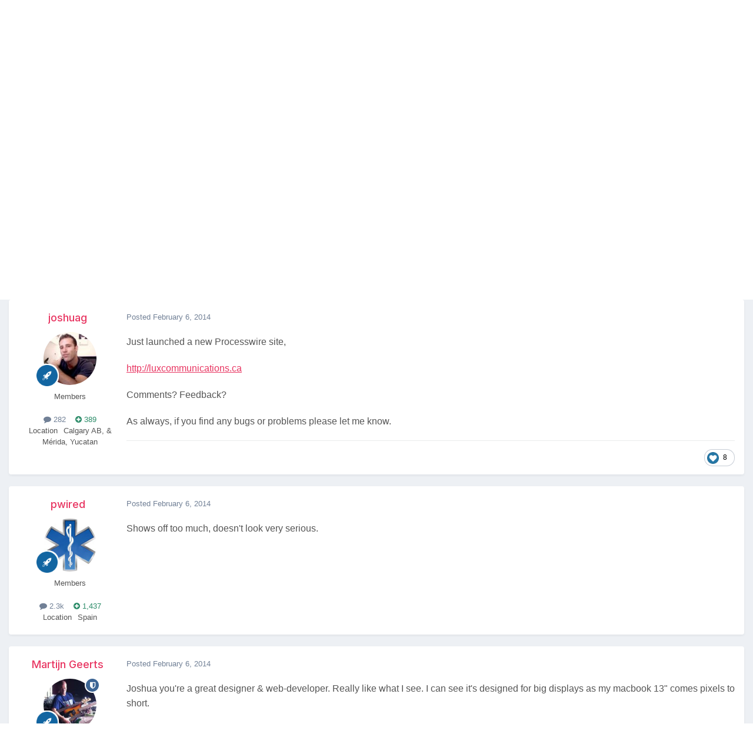

--- FILE ---
content_type: text/html;charset=UTF-8
request_url: https://processwire.com/talk/topic/5492-lux-communications/
body_size: 26932
content:
<!DOCTYPE html>
<html lang="en-US" dir="ltr">
	<head>
		<meta charset="utf-8">
        
		<title>Lux Communications - Showcase - ProcessWire Support Forums</title>
		
			<script>
  (function(i,s,o,g,r,a,m){i['GoogleAnalyticsObject']=r;i[r]=i[r]||function(){
  (i[r].q=i[r].q||[]).push(arguments)},i[r].l=1*new Date();a=s.createElement(o),
  m=s.getElementsByTagName(o)[0];a.async=1;a.src=g;m.parentNode.insertBefore(a,m)
  })(window,document,'script','//www.google-analytics.com/analytics.js','ga');

  ga('create', 'UA-19325148-1', 'auto');
  ga('send', 'pageview');

</script>
		
		
		
		

	<meta name="viewport" content="width=device-width, initial-scale=1">


	
	


	<meta name="twitter:card" content="summary" />




	
		
			
				<meta property="og:title" content="Lux Communications">
			
		
	

	
		
			
				<meta property="og:type" content="website">
			
		
	

	
		
			
				<meta property="og:url" content="https://processwire.com/talk/topic/5492-lux-communications/">
			
		
	

	
		
			
				<meta name="description" content="Just launched a new Processwire site, http://luxcommunications.ca Comments? Feedback? As always, if you find any bugs or problems please let me know.">
			
		
	

	
		
			
				<meta property="og:description" content="Just launched a new Processwire site, http://luxcommunications.ca Comments? Feedback? As always, if you find any bugs or problems please let me know.">
			
		
	

	
		
			
				<meta property="og:updated_time" content="2014-02-25T05:41:54Z">
			
		
	

	
		
			
				<meta name="keywords" content="calgary, design, advertising, showcase">
			
		
	

	
		
			
				<meta property="og:site_name" content="ProcessWire Support Forums">
			
		
	

	
		
			
				<meta property="og:locale" content="en_US">
			
		
	


	
		<link rel="canonical" href="https://processwire.com/talk/topic/5492-lux-communications/" />
	





<link rel="manifest" href="https://processwire.com/talk/manifest.webmanifest/">
<meta name="msapplication-config" content="https://processwire.com/talk/browserconfig.xml/">
<meta name="msapplication-starturl" content="/talk/">
<meta name="application-name" content="ProcessWire Forums">
<meta name="apple-mobile-web-app-title" content="ProcessWire Forums">

	<meta name="theme-color" content="#ffffff">


	<meta name="msapplication-TileColor" content="#ffffff">


	<link rel="mask-icon" href="//processwire-forums.s3.us-west-2.amazonaws.com/monthly_2025_09/pw-black.svg?v=1759138378" color="#e83461">




	

	
		
			<link rel="icon" sizes="36x36" href="//processwire-forums.s3.us-west-2.amazonaws.com/monthly_2025_09/android-chrome-36x36.png?v=1759138378">
		
	

	
		
			<link rel="icon" sizes="48x48" href="//processwire-forums.s3.us-west-2.amazonaws.com/monthly_2025_09/android-chrome-48x48.png?v=1759138378">
		
	

	
		
			<link rel="icon" sizes="72x72" href="//processwire-forums.s3.us-west-2.amazonaws.com/monthly_2025_09/android-chrome-72x72.png?v=1759138378">
		
	

	
		
			<link rel="icon" sizes="96x96" href="//processwire-forums.s3.us-west-2.amazonaws.com/monthly_2025_09/android-chrome-96x96.png?v=1759138378">
		
	

	
		
			<link rel="icon" sizes="144x144" href="//processwire-forums.s3.us-west-2.amazonaws.com/monthly_2025_09/android-chrome-144x144.png?v=1759138378">
		
	

	
		
			<link rel="icon" sizes="192x192" href="//processwire-forums.s3.us-west-2.amazonaws.com/monthly_2025_09/android-chrome-192x192.png?v=1759138378">
		
	

	
		
			<link rel="icon" sizes="256x256" href="//processwire-forums.s3.us-west-2.amazonaws.com/monthly_2025_09/android-chrome-256x256.png?v=1759138378">
		
	

	
		
			<link rel="icon" sizes="384x384" href="//processwire-forums.s3.us-west-2.amazonaws.com/monthly_2025_09/android-chrome-384x384.png?v=1759138378">
		
	

	
		
			<link rel="icon" sizes="512x512" href="//processwire-forums.s3.us-west-2.amazonaws.com/monthly_2025_09/android-chrome-512x512.png?v=1759138378">
		
	

	
		
			<meta name="msapplication-square70x70logo" content="//processwire-forums.s3.us-west-2.amazonaws.com/monthly_2025_09/msapplication-square70x70logo.png?v=1759138378"/>
		
	

	
		
			<meta name="msapplication-TileImage" content="//processwire-forums.s3.us-west-2.amazonaws.com/monthly_2025_09/msapplication-TileImage.png?v=1759138378"/>
		
	

	
		
			<meta name="msapplication-square150x150logo" content="//processwire-forums.s3.us-west-2.amazonaws.com/monthly_2025_09/msapplication-square150x150logo.png?v=1759138378"/>
		
	

	
		
			<meta name="msapplication-wide310x150logo" content="//processwire-forums.s3.us-west-2.amazonaws.com/monthly_2025_09/msapplication-wide310x150logo.png?v=1759138378"/>
		
	

	
		
			<meta name="msapplication-square310x310logo" content="//processwire-forums.s3.us-west-2.amazonaws.com/monthly_2025_09/msapplication-square310x310logo.png?v=1759138378"/>
		
	

	
		
			
				<link rel="apple-touch-icon" href="//processwire-forums.s3.us-west-2.amazonaws.com/monthly_2025_09/apple-touch-icon-57x57.png?v=1759138378">
			
		
	

	
		
			
				<link rel="apple-touch-icon" sizes="60x60" href="//processwire-forums.s3.us-west-2.amazonaws.com/monthly_2025_09/apple-touch-icon-60x60.png?v=1759138378">
			
		
	

	
		
			
				<link rel="apple-touch-icon" sizes="72x72" href="//processwire-forums.s3.us-west-2.amazonaws.com/monthly_2025_09/apple-touch-icon-72x72.png?v=1759138378">
			
		
	

	
		
			
				<link rel="apple-touch-icon" sizes="76x76" href="//processwire-forums.s3.us-west-2.amazonaws.com/monthly_2025_09/apple-touch-icon-76x76.png?v=1759138378">
			
		
	

	
		
			
				<link rel="apple-touch-icon" sizes="114x114" href="//processwire-forums.s3.us-west-2.amazonaws.com/monthly_2025_09/apple-touch-icon-114x114.png?v=1759138378">
			
		
	

	
		
			
				<link rel="apple-touch-icon" sizes="120x120" href="//processwire-forums.s3.us-west-2.amazonaws.com/monthly_2025_09/apple-touch-icon-120x120.png?v=1759138378">
			
		
	

	
		
			
				<link rel="apple-touch-icon" sizes="144x144" href="//processwire-forums.s3.us-west-2.amazonaws.com/monthly_2025_09/apple-touch-icon-144x144.png?v=1759138378">
			
		
	

	
		
			
				<link rel="apple-touch-icon" sizes="152x152" href="//processwire-forums.s3.us-west-2.amazonaws.com/monthly_2025_09/apple-touch-icon-152x152.png?v=1759138378">
			
		
	

	
		
			
				<link rel="apple-touch-icon" sizes="180x180" href="//processwire-forums.s3.us-west-2.amazonaws.com/monthly_2025_09/apple-touch-icon-180x180.png?v=1759138378">
			
		
	





<link rel="preload" href="//processwire.com/talk/applications/core/interface/font/fontawesome-webfont.woff2?v=4.7.0" as="font" crossorigin="anonymous">
		


	<link rel="preconnect" href="https://fonts.googleapis.com">
	<link rel="preconnect" href="https://fonts.gstatic.com" crossorigin>
	
		<link href="https://fonts.googleapis.com/css2?family=Inter:wght@300;400;500;600;700&display=swap" rel="stylesheet">
	



	<link rel='stylesheet' href='//processwire-forums.s3.us-west-2.amazonaws.com/css_built_6/341e4a57816af3ba440d891ca87450ff_framework.css.gz?v=492ad316b31758808054' media='all'>

	<link rel='stylesheet' href='//processwire-forums.s3.us-west-2.amazonaws.com/css_built_6/05e81b71abe4f22d6eb8d1a929494829_responsive.css.gz?v=492ad316b31758808054' media='all'>

	<link rel='stylesheet' href='//processwire-forums.s3.us-west-2.amazonaws.com/css_built_6/90eb5adf50a8c640f633d47fd7eb1778_core.css.gz?v=492ad316b31758808054' media='all'>

	<link rel='stylesheet' href='//processwire-forums.s3.us-west-2.amazonaws.com/css_built_6/5a0da001ccc2200dc5625c3f3934497d_core_responsive.css.gz?v=492ad316b31758808054' media='all'>

	<link rel='stylesheet' href='//processwire-forums.s3.us-west-2.amazonaws.com/css_built_6/62e269ced0fdab7e30e026f1d30ae516_forums.css.gz?v=492ad316b31758808054' media='all'>

	<link rel='stylesheet' href='//processwire-forums.s3.us-west-2.amazonaws.com/css_built_6/76e62c573090645fb99a15a363d8620e_forums_responsive.css.gz?v=492ad316b31758808054' media='all'>

	<link rel='stylesheet' href='//processwire-forums.s3.us-west-2.amazonaws.com/css_built_6/ebdea0c6a7dab6d37900b9190d3ac77b_topics.css.gz?v=492ad316b31758808054' media='all'>





<link rel='stylesheet' href='//processwire-forums.s3.us-west-2.amazonaws.com/css_built_6/258adbb6e4f3e83cd3b355f84e3fa002_custom.css.gz?v=492ad316b31758808054' media='all'>




     <link rel="stylesheet" href="https://fonts.googleapis.com/css?family=Krub:300,400,400i,500,600,600i">
      <link rel="stylesheet" href="https://processwire.com/wire/modules/AdminTheme/AdminThemeUikit/uikit/dist/css/uikit.css">
      <link rel="stylesheet" href="https://processwire.com/site/templates/css/main.css">
      

      <script src="https://processwire.com/wire/modules/AdminTheme/AdminThemeUikit/uikit/dist/js/uikit.min.js"></script>
      <script src="https://processwire.com/wire/modules/Jquery/JqueryCore/JqueryCore.js"></script>
      <script src="https://processwire.com/site/templates/js/main.js"></script>
      <script src="https://processwire.com/site/templates/js/MarkupSiteSearch.js"></script>
		
		

	</head>
	<body class="ipsApp ipsApp_front ipsJS_none ipsClearfix" data-controller="core.front.core.app"  data-message=""  data-pageapp="forums" data-pagelocation="front" data-pagemodule="forums" data-pagecontroller="topic" data-pageid="5492"   >
      

        
		<a href="#ipsLayout_mainArea" class="ipsHide" title="Go to main content on this page" accesskey="m">Jump to content</a>

      <header id="masthead" class="uk-section-primary">
    <div id="masthead-container" class="uk-container">
        <nav id="masthead-navbar" class="uk-navbar" uk-navbar="boundary:#masthead">
            <div class="uk-navbar-left">
                <div id="masthead-logo" class="pw-logo uk-navbar-item uk-logo uk-active"><a title="ProcessWire" href="/"> <span class="pw-logo-mark"></span> <span class="pw-logo-type"></span> </a></div>
            </div>
            <div class="masthead-nav uk-navbar-right pw-nav-overlay uk-visible@m">
                <ul class="uk-navbar-nav">
                    <li>
<a href="/about/">About</a>
                        <div class="uk-navbar-dropdown uk-margin-remove-top">
                            <ul class="uk-nav uk-navbar-dropdown-nav">
                                <li><a href="/about/what/">What you’ll love</a></li>
                                <li><a href="/about/why/">Why ProcessWire?</a></li>
                                <li><a href="/about/wordpress-vs-processwire/">Versus WordPress</a></li>
                                <li><a href="/about/background/">Background</a></li>
                                <li><a href="/about/requirements/">Requirements</a></li>
                                <li><a href="/about/demo/">Demo site</a></li>
                                <li><a href="/about/processwire-reviews/">Reviews</a></li>
                                <li><a href="/about/roadmap/">Roadmap</a></li>
                                <li><a href="/about/license/">License</a></li>
                                <li><a href="/about/contact/">Contact us</a></li>
                            </ul>
                        </div>
                    </li>
                    <li class="p1452">
<a href="/sites/">Showcase</a>
                        <div class="uk-navbar-dropdown uk-margin-remove-top">
                            <ul class="uk-nav uk-navbar-dropdown-nav">
                                <li><a href="/sites/">Sites showcase</a></li>
                                <li><a href="/sites/list/">Newest additions</a></li>
                                <li><a href="/sites/categories/">Categories</a></li>
                                <li><a href="/sites/submit/">Submit a site</a></li>
                            </ul>
                        </div>
                    </li>
                    <li class="p1030 uk-active">
<a href="/community/">Community</a>
                        <div class="uk-navbar-dropdown uk-margin-remove-top">
                            <ul class="uk-nav uk-navbar-dropdown-nav">
                                <li><a href="https://processwire.com/talk/">Support forum</a></li>
                                <li><a href="https://directory.processwire.com/">Developer directory</a></li>
                                <li><a href="https://weekly.pw">ProcessWire Weekly</a></li>
                            </ul>
                        </div>
                    </li>
                    <li class="p1014">
<a href="/blog/">Blog</a>
                        <div class="uk-navbar-dropdown uk-margin-remove-top">
                            <ul class="uk-nav uk-navbar-dropdown-nav">
                                <li><a href="/blog/">All posts</a></li>
                                <li><a href="/blog/newest/">Newest post</a></li>
                                <li><a href="/blog/categories/">Categories</a></li>
                                <li><a href="/blog/rss/">RSS feed</a></li>
                            </ul>
                        </div>
                    </li>
                    <li class="p1029">
<a href="/download/">Download</a>
                        <div class="uk-navbar-dropdown uk-margin-remove-top">
                            <ul class="uk-nav uk-navbar-dropdown-nav">
                                <li><a href="/download/core/">ProcessWire</a></li>
                                <li><a href="https://modules.processwire.com">Modules</a></li>
                                <li><a href="/store/">Pro Shop</a></li>
                                <li><a href="https://github.com/processwire/processwire/">GitHub</a></li>
                            </ul>
                        </div>
                    </li>
                    <li class="p1031">
<a href="/store/">Shop</a>
                        <div class="uk-navbar-dropdown uk-margin-remove-top">
                            <ul class="uk-nav uk-navbar-dropdown-nav">
                                <li><a href="/store/form-builder/">FormBuilder</a></li>
                                <li><a href="/store/pro-cache/">ProCache</a></li>
                                <li><a href="/store/pro-fields/">ProFields</a></li>
                                <li><a href="/store/pro-mailer/">ProMailer</a></li>
                                <li><a href="/store/login-register-pro/">LoginRegisterPro</a></li>
                                <li><a href="/store/lister-pro/">ListerPro</a></li>
                                <li><a href="/store/pro-drafts/">ProDrafts</a></li>
                                <li><a href="/store/pro-dev-tools/">ProDevTools</a></li>
                                <li>
                                    <a href="https://processwire.com/talk/store/product/12-likes-fieldtype-dev/">Likes</a>
                                </li>
                            </ul>
                        </div>
                    </li>
                    <li class="p1032">
<a href="/docs/">Docs</a>
                        <div class="uk-navbar-dropdown uk-margin-remove-top">
                            <ul class="uk-nav uk-navbar-dropdown-nav">
                                <li><a href="/api/ref/">API reference</a></li>
                                <li><a href="/docs/start/">Getting started</a></li>
                                <li><a href="/docs/front-end/">Front-end</a></li>
                                <li><a href="/docs/tutorials/">Tutorials</a></li>
                                <li><a href="/docs/selectors/">Selectors</a></li>
                                <li><a href="/docs/modules/">Modules &amp; hooks</a></li>
                                <li><a href="/docs/fields/">Fields, types, input</a></li>
                                <li><a href="/docs/user-access/">Access control</a></li>
                                <li><a href="/docs/security/">Security</a></li>
                                <li><a href="/docs/multi-language-support/">Multi-language</a></li>
                                <li><a href="/docs/more/">More topics</a></li>
                            </ul>
                        </div>
                    </li>
                </ul>
            </div>
            <div class="masthead-search pw-nav-overlay uk-navbar-right uk-hidden uk-flex-1">
                <div class="uk-navbar-item uk-width-expand">
                    <form id="masthead-search" action="/search/" class="site-search uk-search uk-search-navbar uk-width-medium">
<span uk-search-icon="" class="uk-search-icon uk-icon"><svg width="24" height="24" viewbox="0 0 24 24" xmlns="http://www.w3.org/2000/svg"><circle fill="none" stroke="#000" stroke-width="1.1" cx="10.5" cy="10.5" r="9.5"></circle><line fill="none" stroke="#000" stroke-width="1.1" x1="23" y1="23" x2="17" y2="17"></line></svg></span> <input id="masthead-search-input" name="q" class="uk-search-input" autocomplete="off" autocorrect="off" autocapitalize="none" spellcheck="false" type="search" placeholder="Search…" autofocus="">
                        <div class="site-search-dropdown uk-dropdown" data-uk-dropdown="mode:click">
                            <ul class="uk-nav uk-dropdown-nav">
                                <li>
                            </ul>
                        </div>
                    </form>
                </div>
                <a id="masthead-search-close" class="uk-navbar-toggle uk-close-large uk-close uk-icon" title="Close search" uk-close="" href="#">
                    
                </a>
</div>
        </nav>
        <noscript>
            <div class="uk-margin-top uk-hidden@m">
                <ul class="uk-subnav">
                    <li>
<a href="/about/">About</a>
                    </li>
<li>
<a href="/sites/">Showcase</a>
                    </li>
<li>
<a href="/community/">Community</a>
                    </li>
<li>
<a href="/blog/">Blog</a>
                    </li>
<li>
<a href="/download/">Download</a>
                    </li>
<li>
<a href="/store/">Shop</a>
                    </li>
<li>
<a href="/docs/">Docs</a>
                </li>
</ul>
            </div>
        </noscript>
        <div class="pw-plug pw-plug-right">
            <div><span class="pw-plug-img"></span></div>
        </div>
    </div>
</header>

      
<section id="headline" class="uk-section-primary">
    <div id="headline-container" class="uk-container">
        <div id="ipsLayout_header" class="ipsClearfix" style="margin-top: 10px;">
			





			
			<header>
					<!--

<a href='https://processwire.com/talk/' id='elSiteTitle' accesskey='1'>ProcessWire Support Forums</a>
-->
                  <div id="breadcrumbs" class="uk-margin-top">
					

	<ul id="elUserNav" class="ipsList_inline cSignedOut ipsResponsive_showDesktop">
		
        
		
        
        
            
            
	


	<li class='cUserNav_icon ipsHide' id='elCart_container'></li>
	<li class='elUserNav_sep ipsHide' id='elCart_sep'></li>

<li id="elSignInLink">
                <a href="https://processwire.com/talk/login/" data-ipsmenu-closeonclick="false" data-ipsmenu id="elUserSignIn">
                    Existing user? Sign In  <i class="fa fa-caret-down"></i>
                </a>
                
<div id='elUserSignIn_menu' class='ipsMenu ipsMenu_auto ipsHide'>
	<form accept-charset='utf-8' method='post' action='https://processwire.com/talk/login/'>
		<input type="hidden" name="csrfKey" value="83985f4fe7185f27e0658ce799d00be5">
		<input type="hidden" name="ref" value="aHR0cHM6Ly9wcm9jZXNzd2lyZS5jb20vdGFsay90b3BpYy81NDkyLWx1eC1jb21tdW5pY2F0aW9ucy8=">
		<div data-role="loginForm">
			
			
			
				
<div class="ipsPad ipsForm ipsForm_vertical">
	<h4 class="ipsType_sectionHead">Sign In</h4>
	<br><br>
	<ul class='ipsList_reset'>
		<li class="ipsFieldRow ipsFieldRow_noLabel ipsFieldRow_fullWidth">
			
			
				<input type="text" placeholder="Display Name or Email Address" name="auth" autocomplete="email">
			
		</li>
		<li class="ipsFieldRow ipsFieldRow_noLabel ipsFieldRow_fullWidth">
			<input type="password" placeholder="Password" name="password" autocomplete="current-password">
		</li>
		<li class="ipsFieldRow ipsFieldRow_checkbox ipsClearfix">
			<span class="ipsCustomInput">
				<input type="checkbox" name="remember_me" id="remember_me_checkbox" value="1" checked aria-checked="true">
				<span></span>
			</span>
			<div class="ipsFieldRow_content">
				<label class="ipsFieldRow_label" for="remember_me_checkbox">Remember me</label>
				<span class="ipsFieldRow_desc">Not recommended on shared computers</span>
			</div>
		</li>
		<li class="ipsFieldRow ipsFieldRow_fullWidth">
			<button type="submit" name="_processLogin" value="usernamepassword" class="ipsButton ipsButton_primary ipsButton_small" id="elSignIn_submit">Sign In</button>
			
				<p class="ipsType_right ipsType_small">
					
						<a href='https://processwire.com/talk/lostpassword/' data-ipsDialog data-ipsDialog-title='Forgot your password?'>
					
					Forgot your password?</a>
				</p>
			
		</li>
	</ul>
</div>
			
		</div>
	</form>
</div>
            </li>
            
        
		
			<li>
				
					<a href="https://processwire.com/talk/register/"  id="elRegisterButton" class="ipsButton ipsButton_normal ipsButton_primary">Sign Up</a>
				
			</li>
		
	</ul>

                    <ul id="breadcrumbs-list" class="uk-breadcrumb">
                        <li class="page-1"><a href="/">Home</a></li>
                        <li><a href="/talk/">Forums</a></li>
                    </ul>
				</div>
			</header>
		</div>
    </div>
</section>
		<div id="ipsLayout_header">
			

	<nav data-controller='core.front.core.navBar' class=' ipsResponsive_showDesktop'>
		<div class='ipsNavBar_primary ipsLayout_container '>
			<ul data-role="primaryNavBar" class='ipsClearfix'>
				


	
		
		
			
		
		<li class='ipsNavBar_active' data-active id='elNavSecondary_1' data-role="navBarItem" data-navApp="core" data-navExt="CustomItem">
			
			
				<a href="https://processwire.com/talk/"  data-navItem-id="1" data-navDefault>
					Browse<span class='ipsNavBar_active__identifier'></span>
				</a>
			
			
				<ul class='ipsNavBar_secondary ' data-role='secondaryNavBar'>
					


	
		
		
		<li  id='elNavSecondary_24' data-role="navBarItem" data-navApp="core" data-navExt="Guidelines">
			
			
				<a href="https://processwire.com/talk/topic/8234-community-rules-guidelines/"  data-navItem-id="24" >
					Guidelines<span class='ipsNavBar_active__identifier'></span>
				</a>
			
			
		</li>
	
	

	
		
		
		<li  id='elNavSecondary_25' data-role="navBarItem" data-navApp="core" data-navExt="StaffDirectory">
			
			
				<a href="https://processwire.com/talk/staff/"  data-navItem-id="25" >
					Staff<span class='ipsNavBar_active__identifier'></span>
				</a>
			
			
		</li>
	
	

	
		
		
		<li  id='elNavSecondary_26' data-role="navBarItem" data-navApp="core" data-navExt="OnlineUsers">
			
			
				<a href="https://processwire.com/talk/online/"  data-navItem-id="26" >
					Online Users<span class='ipsNavBar_active__identifier'></span>
				</a>
			
			
		</li>
	
	

	
		
		
			
		
		<li class='ipsNavBar_active' data-active id='elNavSecondary_8' data-role="navBarItem" data-navApp="forums" data-navExt="Forums">
			
			
				<a href="https://processwire.com/talk/"  data-navItem-id="8" data-navDefault>
					Forums<span class='ipsNavBar_active__identifier'></span>
				</a>
			
			
		</li>
	
	

					<li class='ipsHide' id='elNavigationMore_1' data-role='navMore'>
						<a href='#' data-ipsMenu data-ipsMenu-appendTo='#elNavigationMore_1' id='elNavigationMore_1_dropdown'>More <i class='fa fa-caret-down'></i></a>
						<ul class='ipsHide ipsMenu ipsMenu_auto' id='elNavigationMore_1_dropdown_menu' data-role='moreDropdown'></ul>
					</li>
				</ul>
			
		</li>
	
	

	
		
		
		<li  id='elNavSecondary_2' data-role="navBarItem" data-navApp="core" data-navExt="CustomItem">
			
			
				<a href="https://processwire.com/talk/discover/"  data-navItem-id="2" >
					Activity<span class='ipsNavBar_active__identifier'></span>
				</a>
			
			
				<ul class='ipsNavBar_secondary ipsHide' data-role='secondaryNavBar'>
					


	
		
		
		<li  id='elNavSecondary_7' data-role="navBarItem" data-navApp="core" data-navExt="Search">
			
			
				<a href="https://processwire.com/talk/search/"  data-navItem-id="7" >
					Search<span class='ipsNavBar_active__identifier'></span>
				</a>
			
			
		</li>
	
	

	
		
		
		<li  id='elNavSecondary_6' data-role="navBarItem" data-navApp="core" data-navExt="YourActivityStreamsItem">
			
			
				<a href="https://processwire.com/talk/discover/content-started/"  data-navItem-id="6" >
					Content I Started<span class='ipsNavBar_active__identifier'></span>
				</a>
			
			
		</li>
	
	

	
		
		
		<li  id='elNavSecondary_5' data-role="navBarItem" data-navApp="core" data-navExt="YourActivityStreamsItem">
			
			
				<a href="https://processwire.com/talk/discover/unread/"  data-navItem-id="5" >
					Unread Content<span class='ipsNavBar_active__identifier'></span>
				</a>
			
			
		</li>
	
	

	
		
		
		<li  id='elNavSecondary_4' data-role="navBarItem" data-navApp="core" data-navExt="YourActivityStreams">
			
			
				<a href="#" id="elNavigation_4" data-ipsMenu data-ipsMenu-appendTo='#elNavSecondary_2' data-ipsMenu-activeClass='ipsNavActive_menu' data-navItem-id="4" >
					My Activity Streams <i class="fa fa-caret-down"></i><span class='ipsNavBar_active__identifier'></span>
				</a>
				<ul id="elNavigation_4_menu" class="ipsMenu ipsMenu_auto ipsHide">
					

	
		
			<li class='ipsMenu_item' data-streamid='7'>
				<a href='https://processwire.com/talk/discover/7/' >
					Recently Updated Topics
				</a>
			</li>
		
	

				</ul>
			
			
		</li>
	
	

	
		
		
		<li  id='elNavSecondary_3' data-role="navBarItem" data-navApp="core" data-navExt="AllActivity">
			
			
				<a href="https://processwire.com/talk/discover/"  data-navItem-id="3" >
					All Activity<span class='ipsNavBar_active__identifier'></span>
				</a>
			
			
		</li>
	
	

					<li class='ipsHide' id='elNavigationMore_2' data-role='navMore'>
						<a href='#' data-ipsMenu data-ipsMenu-appendTo='#elNavigationMore_2' id='elNavigationMore_2_dropdown'>More <i class='fa fa-caret-down'></i></a>
						<ul class='ipsHide ipsMenu ipsMenu_auto' id='elNavigationMore_2_dropdown_menu' data-role='moreDropdown'></ul>
					</li>
				</ul>
			
		</li>
	
	

	
		
		
		<li  id='elNavSecondary_21' data-role="navBarItem" data-navApp="core" data-navExt="CustomItem">
			
			
				<a href="https://processwire.com/talk/support/"  data-navItem-id="21" >
					Support<span class='ipsNavBar_active__identifier'></span>
				</a>
			
			
				<ul class='ipsNavBar_secondary ipsHide' data-role='secondaryNavBar'>
					


	
		
		
		<li  id='elNavSecondary_22' data-role="navBarItem" data-navApp="nexus" data-navExt="Support">
			
			
				<a href="https://processwire.com/talk/support/"  data-navItem-id="22" >
					Support<span class='ipsNavBar_active__identifier'></span>
				</a>
			
			
		</li>
	
	

					<li class='ipsHide' id='elNavigationMore_21' data-role='navMore'>
						<a href='#' data-ipsMenu data-ipsMenu-appendTo='#elNavigationMore_21' id='elNavigationMore_21_dropdown'>More <i class='fa fa-caret-down'></i></a>
						<ul class='ipsHide ipsMenu ipsMenu_auto' id='elNavigationMore_21_dropdown_menu' data-role='moreDropdown'></ul>
					</li>
				</ul>
			
		</li>
	
	

	
		
		
		<li  id='elNavSecondary_9' data-role="navBarItem" data-navApp="nexus" data-navExt="Store">
			
			
				<a href="https://processwire.com/talk/store/"  data-navItem-id="9" >
					Store<span class='ipsNavBar_active__identifier'></span>
				</a>
			
			
				<ul class='ipsNavBar_secondary ipsHide' data-role='secondaryNavBar'>
					


	
	

	
		
		
		<li  id='elNavSecondary_11' data-role="navBarItem" data-navApp="nexus" data-navExt="Orders">
			
			
				<a href="https://processwire.com/talk/clients/orders/"  data-navItem-id="11" >
					Orders<span class='ipsNavBar_active__identifier'></span>
				</a>
			
			
		</li>
	
	

	
		
		
		<li  id='elNavSecondary_12' data-role="navBarItem" data-navApp="nexus" data-navExt="Purchases">
			
			
				<a href="https://processwire.com/talk/clients/purchases/"  data-navItem-id="12" >
					Manage Purchases<span class='ipsNavBar_active__identifier'></span>
				</a>
			
			
		</li>
	
	

	
		
		
		<li  id='elNavSecondary_13' data-role="navBarItem" data-navApp="core" data-navExt="Menu">
			
			
				<a href="#" id="elNavigation_13" data-ipsMenu data-ipsMenu-appendTo='#elNavSecondary_9' data-ipsMenu-activeClass='ipsNavActive_menu' data-navItem-id="13" >
					My Details <i class="fa fa-caret-down"></i><span class='ipsNavBar_active__identifier'></span>
				</a>
				<ul id="elNavigation_13_menu" class="ipsMenu ipsMenu_auto ipsHide">
					

	

	
		
			<li class='ipsMenu_item' >
				<a href='https://processwire.com/talk/clients/alternative-contacts/' >
					Alternative Contacts
				</a>
			</li>
		
	

	

	

	
		
			<li class='ipsMenu_item' >
				<a href='https://processwire.com/talk/clients/addresses/' >
					Addresses
				</a>
			</li>
		
	

	
		
			<li class='ipsMenu_item' >
				<a href='https://processwire.com/talk/clients/info/' >
					Personal Information
				</a>
			</li>
		
	

				</ul>
			
			
		</li>
	
	

					<li class='ipsHide' id='elNavigationMore_9' data-role='navMore'>
						<a href='#' data-ipsMenu data-ipsMenu-appendTo='#elNavigationMore_9' id='elNavigationMore_9_dropdown'>More <i class='fa fa-caret-down'></i></a>
						<ul class='ipsHide ipsMenu ipsMenu_auto' id='elNavigationMore_9_dropdown_menu' data-role='moreDropdown'></ul>
					</li>
				</ul>
			
		</li>
	
	

	
		
		
		<li  id='elNavSecondary_27' data-role="navBarItem" data-navApp="core" data-navExt="Leaderboard">
			
			
				<a href="https://processwire.com/talk/leaderboard/"  data-navItem-id="27" >
					Leaderboard<span class='ipsNavBar_active__identifier'></span>
				</a>
			
			
		</li>
	
	

	
	

	
	

	
	

	
	

				<li class='ipsHide' id='elNavigationMore' data-role='navMore'>
					<a href='#' data-ipsMenu data-ipsMenu-appendTo='#elNavigationMore' id='elNavigationMore_dropdown'>More</a>
					<ul class='ipsNavBar_secondary ipsHide' data-role='secondaryNavBar'>
						<li class='ipsHide' id='elNavigationMore_more' data-role='navMore'>
							<a href='#' data-ipsMenu data-ipsMenu-appendTo='#elNavigationMore_more' id='elNavigationMore_more_dropdown'>More <i class='fa fa-caret-down'></i></a>
							<ul class='ipsHide ipsMenu ipsMenu_auto' id='elNavigationMore_more_dropdown_menu' data-role='moreDropdown'></ul>
						</li>
					</ul>
				</li>
			</ul>
			

	<div id="elSearchWrapper">
		<div id='elSearch' data-controller="core.front.core.quickSearch">
			<form accept-charset='utf-8' action='//processwire.com/talk/search/?do=quicksearch' method='post'>
                <input type='search' id='elSearchField' placeholder='Search Forums...' name='q' autocomplete='off' aria-label='Search'>
                <details class='cSearchFilter'>
                    <summary class='cSearchFilter__text'></summary>
                    <ul class='cSearchFilter__menu'>
                        
                        <li><label><input type="radio" name="type" value="all" ><span class='cSearchFilter__menuText'>Everywhere</span></label></li>
                        
                            
                                <li><label><input type="radio" name="type" value='contextual_{&quot;type&quot;:&quot;forums_topic&quot;,&quot;nodes&quot;:9}' checked><span class='cSearchFilter__menuText'>This Forum</span></label></li>
                            
                                <li><label><input type="radio" name="type" value='contextual_{&quot;type&quot;:&quot;forums_topic&quot;,&quot;item&quot;:5492}' checked><span class='cSearchFilter__menuText'>This Topic</span></label></li>
                            
                        
                        
                            <li><label><input type="radio" name="type" value="core_statuses_status"><span class='cSearchFilter__menuText'>Status Updates</span></label></li>
                        
                            <li><label><input type="radio" name="type" value="forums_topic"><span class='cSearchFilter__menuText'>Topics</span></label></li>
                        
                            <li><label><input type="radio" name="type" value="nexus_package_item"><span class='cSearchFilter__menuText'>Products</span></label></li>
                        
                            <li><label><input type="radio" name="type" value="core_members"><span class='cSearchFilter__menuText'>Members</span></label></li>
                        
                    </ul>
                </details>
				<button class='cSearchSubmit' type="submit" aria-label='Search'><i class="fa fa-search"></i></button>
			</form>
		</div>
	</div>

		</div>
	</nav>

				
<ul id='elMobileNav' class='ipsResponsive_hideDesktop' data-controller='core.front.core.mobileNav'>
	
		
			
			
				
				
			
				
					<li id='elMobileBreadcrumb'>
						<a href='https://processwire.com/talk/forum/9-showcase/'>
							<span>Showcase</span>
						</a>
					</li>
				
				
			
				
				
			
		
	
	
	
	<li >
		<a data-action="defaultStream" href='https://processwire.com/talk/discover/'><i class="fa fa-newspaper-o" aria-hidden="true"></i></a>
	</li>

	

	
		<li class='ipsJS_show'>
			<a href='https://processwire.com/talk/search/'><i class='fa fa-search'></i></a>
		</li>
	
  <li>
    
<ul class='ipsMobileHamburger ipsList_reset ipsResponsive_hideDesktop'>
	<li data-ipsDrawer data-ipsDrawer-drawerElem='#elMobileDrawer'>
		<a href='#' >
			
			
				
			
			
			
			<i class='fa fa-navicon'></i>
		</a>
	</li>
</ul></li>
</ul>
			</div>
			
		<main id="ipsLayout_body" class="ipsLayout_container">
			<div id="ipsLayout_contentArea">
				<div id="ipsLayout_contentWrapper">
					
<nav class='ipsBreadcrumb ipsBreadcrumb_top ipsFaded_withHover'>
	

	<ul class='ipsList_inline ipsPos_right'>
		
		<li >
			<a data-action="defaultStream" class='ipsType_light '  href='https://processwire.com/talk/discover/'><i class="fa fa-newspaper-o" aria-hidden="true"></i> <span>All Activity</span></a>
		</li>
		
	</ul>

	<ul data-role="breadcrumbList">
		<li>
			<a title="Home" href='https://processwire.com/talk/'>
				<span>Home <i class='fa fa-angle-right'></i></span>
			</a>
		</li>
		
		
			<li>
				
					<a href='https://processwire.com/talk/forum/1-welcome-to-processwire/'>
						<span>Welcome to ProcessWire <i class='fa fa-angle-right' aria-hidden="true"></i></span>
					</a>
				
			</li>
		
			<li>
				
					<a href='https://processwire.com/talk/forum/9-showcase/'>
						<span>Showcase <i class='fa fa-angle-right' aria-hidden="true"></i></span>
					</a>
				
			</li>
		
			<li>
				
					Lux Communications
				
			</li>
		
	</ul>
</nav>
					
					<div id="ipsLayout_mainArea">
						
						
						
						

	




						



<div class='ipsPageHeader ipsResponsive_pull ipsBox ipsPadding sm:ipsPadding:half ipsMargin_bottom'>
		
	
	<div class='ipsFlex ipsFlex-ai:center ipsFlex-fw:wrap ipsGap:4'>
		<div class='ipsFlex-flex:11'>
			<h1 class='ipsType_pageTitle ipsContained_container'>
				

				
				
					<span class='ipsType_break ipsContained'>
						<span>Lux Communications</span>
					</span>
				
			</h1>
			
			
				


	
		<ul class='ipsTags ipsList_inline ' >
			
				
					

<li >
	
	<a href="https://processwire.com/talk/tags/calgary/" class='ipsTag' title="Find other content tagged with 'calgary'" rel="tag" data-tag-label="calgary"><span>calgary</span></a>
	
</li>
				
					

<li >
	
	<a href="https://processwire.com/talk/tags/design/" class='ipsTag' title="Find other content tagged with 'design'" rel="tag" data-tag-label="design"><span>design</span></a>
	
</li>
				
					

<li >
	
	<a href="https://processwire.com/talk/tags/advertising/" class='ipsTag' title="Find other content tagged with 'advertising'" rel="tag" data-tag-label="advertising"><span>advertising</span></a>
	
</li>
				
					

<li >
	
	<a href="https://processwire.com/talk/tags/showcase/" class='ipsTag' title="Find other content tagged with 'showcase'" rel="tag" data-tag-label="showcase"><span>showcase</span></a>
	
</li>
				
			
			
		</ul>
		
	

			
		</div>
		
	</div>
	<hr class='ipsHr'>
	<div class='ipsPageHeader__meta ipsFlex ipsFlex-jc:between ipsFlex-ai:center ipsFlex-fw:wrap ipsGap:3'>
		<div class='ipsFlex-flex:11'>
			<div class='ipsPhotoPanel ipsPhotoPanel_mini ipsPhotoPanel_notPhone ipsClearfix'>
				


	<a href="https://processwire.com/talk/profile/71-joshuag/" rel="nofollow" data-ipsHover data-ipsHover-width="370" data-ipsHover-target="https://processwire.com/talk/profile/71-joshuag/?do=hovercard" class="ipsUserPhoto ipsUserPhoto_mini" title="Go to joshuag's profile">
		<img src='//processwire-forums.s3.us-west-2.amazonaws.com/profile/photo-thumb-71.jpeg' alt='joshuag' loading="lazy">
	</a>

				<div>
					<p class='ipsType_reset ipsType_blendLinks'>
						<span class='ipsType_normal'>
						
							<strong>By 


<a href='https://processwire.com/talk/profile/71-joshuag/' rel="nofollow" data-ipsHover data-ipsHover-width='370' data-ipsHover-target='https://processwire.com/talk/profile/71-joshuag/?do=hovercard&amp;referrer=https%253A%252F%252Fprocesswire.com%252Ftalk%252Ftopic%252F5492-lux-communications%252F' title="Go to joshuag's profile" class="ipsType_break">joshuag</a></strong><br />
							<span class='ipsType_light'><time datetime='2014-02-06T16:20:04Z' title='02/06/2014 04:20  PM' data-short='11 yr'>February 6, 2014</time> in <a href="https://processwire.com/talk/forum/9-showcase/">Showcase</a></span>
						
						</span>
					</p>
				</div>
			</div>
		</div>
		
			<div class='ipsFlex-flex:01 ipsResponsive_hidePhone'>
				<div class='ipsShareLinks'>
					
						


    <a href='#elShareItem_1804456752_menu' id='elShareItem_1804456752' data-ipsMenu class='ipsShareButton ipsButton ipsButton_verySmall ipsButton_link ipsButton_link--light'>
        <span><i class='fa fa-share-alt'></i></span> &nbsp;Share
    </a>

    <div class='ipsPadding ipsMenu ipsMenu_normal ipsHide' id='elShareItem_1804456752_menu' data-controller="core.front.core.sharelink">
        
        
        <span data-ipsCopy data-ipsCopy-flashmessage>
            <a href="https://processwire.com/talk/topic/5492-lux-communications/" class="ipsButton ipsButton_light ipsButton_small ipsButton_fullWidth" data-role="copyButton" data-clipboard-text="https://processwire.com/talk/topic/5492-lux-communications/" data-ipstooltip title='Copy Link to Clipboard'><i class="fa fa-clone"></i> https://processwire.com/talk/topic/5492-lux-communications/</a>
        </span>
        <ul class='ipsShareLinks ipsMargin_top:half'>
            
                <li>
<a href="https://www.linkedin.com/shareArticle?mini=true&amp;url=https%3A%2F%2Fprocesswire.com%2Ftalk%2Ftopic%2F5492-lux-communications%2F&amp;title=Lux+Communications" rel="nofollow noopener" class="cShareLink cShareLink_linkedin" target="_blank" data-role="shareLink" title='Share on LinkedIn' data-ipsTooltip>
	<i class="fa fa-linkedin"></i>
</a></li>
            
                <li>
<a href="https://x.com/share?url=https%3A%2F%2Fprocesswire.com%2Ftalk%2Ftopic%2F5492-lux-communications%2F" class="cShareLink cShareLink_x" target="_blank" data-role="shareLink" title='Share on X' data-ipsTooltip rel='nofollow noopener'>
    <i class="fa fa-x"></i>
</a></li>
            
                <li>
<a href="https://www.facebook.com/sharer/sharer.php?u=https%3A%2F%2Fprocesswire.com%2Ftalk%2Ftopic%2F5492-lux-communications%2F" class="cShareLink cShareLink_facebook" target="_blank" data-role="shareLink" title='Share on Facebook' data-ipsTooltip rel='noopener nofollow'>
	<i class="fa fa-facebook"></i>
</a></li>
            
                <li>
<a href="https://www.reddit.com/submit?url=https%3A%2F%2Fprocesswire.com%2Ftalk%2Ftopic%2F5492-lux-communications%2F&amp;title=Lux+Communications" rel="nofollow noopener" class="cShareLink cShareLink_reddit" target="_blank" title='Share on Reddit' data-ipsTooltip>
	<i class="fa fa-reddit"></i>
</a></li>
            
                <li>
<a href="https://pinterest.com/pin/create/button/?url=https://processwire.com/talk/topic/5492-lux-communications/&amp;media=" class="cShareLink cShareLink_pinterest" rel="nofollow noopener" target="_blank" data-role="shareLink" title='Share on Pinterest' data-ipsTooltip>
	<i class="fa fa-pinterest"></i>
</a></li>
            
        </ul>
        
            <hr class='ipsHr'>
            <button class='ipsHide ipsButton ipsButton_verySmall ipsButton_light ipsButton_fullWidth ipsMargin_top:half' data-controller='core.front.core.webshare' data-role='webShare' data-webShareTitle='Lux Communications' data-webShareText='Lux Communications' data-webShareUrl='https://processwire.com/talk/topic/5492-lux-communications/'>More sharing options...</button>
        
    </div>

					
					
                    

					



					

<div data-followApp='forums' data-followArea='topic' data-followID='5492' data-controller='core.front.core.followButton'>
	

	<a href='https://processwire.com/talk/login/' rel="nofollow" class="ipsFollow ipsPos_middle ipsButton ipsButton_light ipsButton_verySmall " data-role="followButton" data-ipsTooltip title='Sign in to follow this'>
		<span>Followers</span>
		<span class='ipsCommentCount'>5</span>
	</a>

</div>
				</div>
			</div>
					
	</div>
	
	
</div>








<div class='ipsClearfix'>
	<ul class="ipsToolList ipsToolList_horizontal ipsClearfix ipsSpacer_both ipsResponsive_hidePhone">
		
		
		
	</ul>
</div>

<div id='comments' data-controller='core.front.core.commentFeed,forums.front.topic.view, core.front.core.ignoredComments' data-autoPoll data-baseURL='https://processwire.com/talk/topic/5492-lux-communications/' data-lastPage data-feedID='topic-5492' class='cTopic ipsClear ipsSpacer_top'>
	
			
	

	

<div data-controller='core.front.core.recommendedComments' data-url='https://processwire.com/talk/topic/5492-lux-communications/?recommended=comments' class='ipsRecommendedComments ipsHide'>
	<div data-role="recommendedComments">
		<h2 class='ipsType_sectionHead ipsType_large ipsType_bold ipsMargin_bottom'>Recommended Posts</h2>
		
	</div>
</div>
	
	<div id="elPostFeed" data-role='commentFeed' data-controller='core.front.core.moderation' >
		<form action="https://processwire.com/talk/topic/5492-lux-communications/?csrfKey=83985f4fe7185f27e0658ce799d00be5&amp;do=multimodComment" method="post" data-ipsPageAction data-role='moderationTools'>
			
			
				

					

					
					



<a id='findComment-53537'></a>
<a id='comment-53537'></a>
<article  id='elComment_53537' class='cPost ipsBox ipsResponsive_pull  ipsComment  ipsComment_parent ipsClearfix ipsClear ipsColumns ipsColumns_noSpacing ipsColumns_collapsePhone    '>
	

	

	<div class='cAuthorPane_mobile ipsResponsive_showPhone'>
		<div class='cAuthorPane_photo'>
			<div class='cAuthorPane_photoWrap'>
				


	<a href="https://processwire.com/talk/profile/71-joshuag/" rel="nofollow" data-ipsHover data-ipsHover-width="370" data-ipsHover-target="https://processwire.com/talk/profile/71-joshuag/?do=hovercard" class="ipsUserPhoto ipsUserPhoto_large" title="Go to joshuag's profile">
		<img src='//processwire-forums.s3.us-west-2.amazonaws.com/profile/photo-thumb-71.jpeg' alt='joshuag' loading="lazy">
	</a>

				
				
					<a href="https://processwire.com/talk/profile/71-joshuag/badges/" rel="nofollow">
						
<img src='//processwire-forums.s3.us-west-2.amazonaws.com/set_resources_6/84c1e40ea0e759e3f1505eb1788ddf3c_default_rank.png' loading="lazy" alt="Sr. Member" class="cAuthorPane_badge cAuthorPane_badge--rank ipsOutline ipsOutline:2px" data-ipsTooltip title="Rank: Sr. Member (5/6)">
					</a>
				
			</div>
		</div>
		<div class='cAuthorPane_content'>
			<h3 class='ipsType_sectionHead cAuthorPane_author ipsType_break ipsType_blendLinks ipsFlex ipsFlex-ai:center'>
				


<a href='https://processwire.com/talk/profile/71-joshuag/' rel="nofollow" data-ipsHover data-ipsHover-width='370' data-ipsHover-target='https://processwire.com/talk/profile/71-joshuag/?do=hovercard&amp;referrer=https%253A%252F%252Fprocesswire.com%252Ftalk%252Ftopic%252F5492-lux-communications%252F' title="Go to joshuag's profile" class="ipsType_break"><span style='color:#'>joshuag</span></a>
			</h3>
			<div class='ipsType_light ipsType_reset'>
				<a href='https://processwire.com/talk/topic/5492-lux-communications/?do=findComment&amp;comment=53537' class='ipsType_blendLinks'>Posted <time datetime='2014-02-06T16:20:04Z' title='02/06/2014 04:20  PM' data-short='11 yr'>February 6, 2014</time></a>
				
			</div>
		</div>
	</div>
	<aside class='ipsComment_author cAuthorPane ipsColumn ipsColumn_medium ipsResponsive_hidePhone'>
		<h3 class='ipsType_sectionHead cAuthorPane_author ipsType_blendLinks ipsType_break'><strong>


<a href='https://processwire.com/talk/profile/71-joshuag/' rel="nofollow" data-ipsHover data-ipsHover-width='370' data-ipsHover-target='https://processwire.com/talk/profile/71-joshuag/?do=hovercard&amp;referrer=https%253A%252F%252Fprocesswire.com%252Ftalk%252Ftopic%252F5492-lux-communications%252F' title="Go to joshuag's profile" class="ipsType_break">joshuag</a></strong>
			
		</h3>
		<ul class='cAuthorPane_info ipsList_reset'>
			<li data-role='photo' class='cAuthorPane_photo'>
				<div class='cAuthorPane_photoWrap'>
					


	<a href="https://processwire.com/talk/profile/71-joshuag/" rel="nofollow" data-ipsHover data-ipsHover-width="370" data-ipsHover-target="https://processwire.com/talk/profile/71-joshuag/?do=hovercard" class="ipsUserPhoto ipsUserPhoto_large" title="Go to joshuag's profile">
		<img src='//processwire-forums.s3.us-west-2.amazonaws.com/profile/photo-thumb-71.jpeg' alt='joshuag' loading="lazy">
	</a>

					
					
						
<img src='//processwire-forums.s3.us-west-2.amazonaws.com/set_resources_6/84c1e40ea0e759e3f1505eb1788ddf3c_default_rank.png' loading="lazy" alt="Sr. Member" class="cAuthorPane_badge cAuthorPane_badge--rank ipsOutline ipsOutline:2px" data-ipsTooltip title="Rank: Sr. Member (5/6)">
					
				</div>
			</li>
			
				<li data-role='group'><span style='color:#'>Members</span></li>
				
			
			
				<li data-role='stats' class='ipsMargin_top'>
					<ul class="ipsList_reset ipsType_light ipsFlex ipsFlex-ai:center ipsFlex-jc:center ipsGap_row:2 cAuthorPane_stats">
						<li>
							
								<a href="https://processwire.com/talk/profile/71-joshuag/content/" rel="nofollow" title="282 posts" data-ipsTooltip class="ipsType_blendLinks">
							
								<i class="fa fa-comment"></i> 282
							
								</a>
							
						</li>
						
                      <li>
                      

	
		<span title="Member's total reputation" data-ipsTooltip class='ipsRepBadge ipsRepBadge_positive'>
	
			<i class='fa fa-plus-circle'></i> 389
	
		</span>
	

                      </li>
					</ul>
				</li>
			
			
				

	
	<li data-role='custom-field' class='ipsResponsive_hidePhone ipsType_break'>
		
<span class='ft'>Location</span><span class='fc'>Calgary AB, &amp; Mérida, Yucatan</span>
	</li>
	

			
		</ul>
	</aside>
	<div class='ipsColumn ipsColumn_fluid ipsMargin:none'>
		

<div id='comment-53537_wrap' data-controller='core.front.core.comment' data-commentApp='forums' data-commentType='forums' data-commentID="53537" data-quoteData='{&quot;userid&quot;:71,&quot;username&quot;:&quot;joshuag&quot;,&quot;timestamp&quot;:1391703604,&quot;contentapp&quot;:&quot;forums&quot;,&quot;contenttype&quot;:&quot;forums&quot;,&quot;contentid&quot;:5492,&quot;contentclass&quot;:&quot;forums_Topic&quot;,&quot;contentcommentid&quot;:53537}' class='ipsComment_content ipsType_medium'>

	<div class='ipsComment_meta ipsType_light ipsFlex ipsFlex-ai:center ipsFlex-jc:between ipsFlex-fd:row-reverse'>
		<div class='ipsType_light ipsType_reset ipsType_blendLinks ipsComment_toolWrap'>
			<div class='ipsResponsive_hidePhone ipsComment_badges'>
				<ul class='ipsList_reset ipsFlex ipsFlex-jc:end ipsFlex-fw:wrap ipsGap:2 ipsGap_row:1'>
					
					
					
					
					
				</ul>
			</div>
			<ul class='ipsList_reset ipsComment_tools'>
				<li>
					<a href='#elControls_53537_menu' class='ipsComment_ellipsis' id='elControls_53537' title='More options...' data-ipsMenu data-ipsMenu-appendTo='#comment-53537_wrap'><i class='fa fa-ellipsis-h'></i></a>
					<ul id='elControls_53537_menu' class='ipsMenu ipsMenu_narrow ipsHide'>
						
						
                        
						
						
						
							
								
							
							
							
							
							
							
						
					</ul>
				</li>
				
			</ul>
		</div>

		<div class='ipsType_reset ipsResponsive_hidePhone'>
		   
		   Posted <time datetime='2014-02-06T16:20:04Z' title='02/06/2014 04:20  PM' data-short='11 yr'>February 6, 2014</time>
		   
			
			<span class='ipsResponsive_hidePhone'>
				
				
			</span>
		</div>
	</div>

	

    

	<div class='cPost_contentWrap'>
		
		<div data-role='commentContent' class='ipsType_normal ipsType_richText ipsPadding_bottom ipsContained' data-controller='core.front.core.lightboxedImages'>
			
<p>Just launched a new Processwire site,</p>

<p><a href="http://luxcommunications.ca" rel="external nofollow">http://luxcommunications.ca</a></p>

<p>Comments? Feedback? </p>

<p>As always, if you find any bugs or problems please let me know.</p>


			
		</div>

		
			<div class='ipsItemControls'>
				
					
						

	<div data-controller='core.front.core.reaction' class='ipsItemControls_right ipsClearfix '>	
		<div class='ipsReact ipsPos_right'>
			
				
				<div class='ipsReact_blurb ' data-role='reactionBlurb'>
					
						

	
	<ul class='ipsReact_reactions'>
		
		
			
				
				<li class='ipsReact_reactCount'>
					
						<span data-ipsTooltip title="Like">
					
							<span>
								<img src='//processwire-forums.s3.us-west-2.amazonaws.com/reactions/react_like.png' alt="Like" loading="lazy">
							</span>
							<span>
								8
							</span>
					
						</span>
					
				</li>
			
		
	</ul>

					
				</div>
			
			
			
		</div>
	</div>

					
				
				<ul class='ipsComment_controls ipsClearfix ipsItemControls_left' data-role="commentControls">
					
						
						
						
						
												
					
					<li class='ipsHide' data-role='commentLoading'>
						<span class='ipsLoading ipsLoading_tiny ipsLoading_noAnim'></span>
					</li>
				</ul>
			</div>
		

		
			

		
	</div>

	
    
</div>
	</div>
</article>
					
					
					
				

					

					
					



<a id='findComment-53538'></a>
<a id='comment-53538'></a>
<article  id='elComment_53538' class='cPost ipsBox ipsResponsive_pull  ipsComment  ipsComment_parent ipsClearfix ipsClear ipsColumns ipsColumns_noSpacing ipsColumns_collapsePhone    '>
	

	

	<div class='cAuthorPane_mobile ipsResponsive_showPhone'>
		<div class='cAuthorPane_photo'>
			<div class='cAuthorPane_photoWrap'>
				


	<a href="https://processwire.com/talk/profile/1069-pwired/" rel="nofollow" data-ipsHover data-ipsHover-width="370" data-ipsHover-target="https://processwire.com/talk/profile/1069-pwired/?do=hovercard" class="ipsUserPhoto ipsUserPhoto_large" title="Go to pwired's profile">
		<img src='//processwire-forums.s3.us-west-2.amazonaws.com/profile/photo-1069.jpg' alt='pwired' loading="lazy">
	</a>

				
				
					<a href="https://processwire.com/talk/profile/1069-pwired/badges/" rel="nofollow">
						
<img src='//processwire-forums.s3.us-west-2.amazonaws.com/set_resources_6/84c1e40ea0e759e3f1505eb1788ddf3c_default_rank.png' loading="lazy" alt="Hero Member" class="cAuthorPane_badge cAuthorPane_badge--rank ipsOutline ipsOutline:2px" data-ipsTooltip title="Rank: Hero Member (6/6)">
					</a>
				
			</div>
		</div>
		<div class='cAuthorPane_content'>
			<h3 class='ipsType_sectionHead cAuthorPane_author ipsType_break ipsType_blendLinks ipsFlex ipsFlex-ai:center'>
				


<a href='https://processwire.com/talk/profile/1069-pwired/' rel="nofollow" data-ipsHover data-ipsHover-width='370' data-ipsHover-target='https://processwire.com/talk/profile/1069-pwired/?do=hovercard&amp;referrer=https%253A%252F%252Fprocesswire.com%252Ftalk%252Ftopic%252F5492-lux-communications%252F' title="Go to pwired's profile" class="ipsType_break"><span style='color:#'>pwired</span></a>
			</h3>
			<div class='ipsType_light ipsType_reset'>
				<a href='https://processwire.com/talk/topic/5492-lux-communications/?do=findComment&amp;comment=53538' class='ipsType_blendLinks'>Posted <time datetime='2014-02-06T16:33:19Z' title='02/06/2014 04:33  PM' data-short='11 yr'>February 6, 2014</time></a>
				
			</div>
		</div>
	</div>
	<aside class='ipsComment_author cAuthorPane ipsColumn ipsColumn_medium ipsResponsive_hidePhone'>
		<h3 class='ipsType_sectionHead cAuthorPane_author ipsType_blendLinks ipsType_break'><strong>


<a href='https://processwire.com/talk/profile/1069-pwired/' rel="nofollow" data-ipsHover data-ipsHover-width='370' data-ipsHover-target='https://processwire.com/talk/profile/1069-pwired/?do=hovercard&amp;referrer=https%253A%252F%252Fprocesswire.com%252Ftalk%252Ftopic%252F5492-lux-communications%252F' title="Go to pwired's profile" class="ipsType_break">pwired</a></strong>
			
		</h3>
		<ul class='cAuthorPane_info ipsList_reset'>
			<li data-role='photo' class='cAuthorPane_photo'>
				<div class='cAuthorPane_photoWrap'>
					


	<a href="https://processwire.com/talk/profile/1069-pwired/" rel="nofollow" data-ipsHover data-ipsHover-width="370" data-ipsHover-target="https://processwire.com/talk/profile/1069-pwired/?do=hovercard" class="ipsUserPhoto ipsUserPhoto_large" title="Go to pwired's profile">
		<img src='//processwire-forums.s3.us-west-2.amazonaws.com/profile/photo-1069.jpg' alt='pwired' loading="lazy">
	</a>

					
					
						
<img src='//processwire-forums.s3.us-west-2.amazonaws.com/set_resources_6/84c1e40ea0e759e3f1505eb1788ddf3c_default_rank.png' loading="lazy" alt="Hero Member" class="cAuthorPane_badge cAuthorPane_badge--rank ipsOutline ipsOutline:2px" data-ipsTooltip title="Rank: Hero Member (6/6)">
					
				</div>
			</li>
			
				<li data-role='group'><span style='color:#'>Members</span></li>
				
			
			
				<li data-role='stats' class='ipsMargin_top'>
					<ul class="ipsList_reset ipsType_light ipsFlex ipsFlex-ai:center ipsFlex-jc:center ipsGap_row:2 cAuthorPane_stats">
						<li>
							
								<a href="https://processwire.com/talk/profile/1069-pwired/content/" rel="nofollow" title="2,318 posts" data-ipsTooltip class="ipsType_blendLinks">
							
								<i class="fa fa-comment"></i> 2.3k
							
								</a>
							
						</li>
						
                      <li>
                      

	
		<span title="Member's total reputation" data-ipsTooltip class='ipsRepBadge ipsRepBadge_positive'>
	
			<i class='fa fa-plus-circle'></i> 1,437
	
		</span>
	

                      </li>
					</ul>
				</li>
			
			
				

	
	<li data-role='custom-field' class='ipsResponsive_hidePhone ipsType_break'>
		
<span class='ft'>Location</span><span class='fc'>Spain</span>
	</li>
	

			
		</ul>
	</aside>
	<div class='ipsColumn ipsColumn_fluid ipsMargin:none'>
		

<div id='comment-53538_wrap' data-controller='core.front.core.comment' data-commentApp='forums' data-commentType='forums' data-commentID="53538" data-quoteData='{&quot;userid&quot;:1069,&quot;username&quot;:&quot;pwired&quot;,&quot;timestamp&quot;:1391704399,&quot;contentapp&quot;:&quot;forums&quot;,&quot;contenttype&quot;:&quot;forums&quot;,&quot;contentid&quot;:5492,&quot;contentclass&quot;:&quot;forums_Topic&quot;,&quot;contentcommentid&quot;:53538}' class='ipsComment_content ipsType_medium'>

	<div class='ipsComment_meta ipsType_light ipsFlex ipsFlex-ai:center ipsFlex-jc:between ipsFlex-fd:row-reverse'>
		<div class='ipsType_light ipsType_reset ipsType_blendLinks ipsComment_toolWrap'>
			<div class='ipsResponsive_hidePhone ipsComment_badges'>
				<ul class='ipsList_reset ipsFlex ipsFlex-jc:end ipsFlex-fw:wrap ipsGap:2 ipsGap_row:1'>
					
					
					
					
					
				</ul>
			</div>
			<ul class='ipsList_reset ipsComment_tools'>
				<li>
					<a href='#elControls_53538_menu' class='ipsComment_ellipsis' id='elControls_53538' title='More options...' data-ipsMenu data-ipsMenu-appendTo='#comment-53538_wrap'><i class='fa fa-ellipsis-h'></i></a>
					<ul id='elControls_53538_menu' class='ipsMenu ipsMenu_narrow ipsHide'>
						
						
                        
						
						
						
							
								
							
							
							
							
							
							
						
					</ul>
				</li>
				
			</ul>
		</div>

		<div class='ipsType_reset ipsResponsive_hidePhone'>
		   
		   Posted <time datetime='2014-02-06T16:33:19Z' title='02/06/2014 04:33  PM' data-short='11 yr'>February 6, 2014</time>
		   
			
			<span class='ipsResponsive_hidePhone'>
				
				
			</span>
		</div>
	</div>

	

    

	<div class='cPost_contentWrap'>
		
		<div data-role='commentContent' class='ipsType_normal ipsType_richText ipsPadding_bottom ipsContained' data-controller='core.front.core.lightboxedImages'>
			<p>Shows off too much, doesn't look very serious.</p>

			
		</div>

		

		
			

		
	</div>

	
    
</div>
	</div>
</article>
					
					
					
				

					

					
					



<a id='findComment-53542'></a>
<a id='comment-53542'></a>
<article  id='elComment_53542' class='cPost ipsBox ipsResponsive_pull  ipsComment  ipsComment_parent ipsClearfix ipsClear ipsColumns ipsColumns_noSpacing ipsColumns_collapsePhone    '>
	

	

	<div class='cAuthorPane_mobile ipsResponsive_showPhone'>
		<div class='cAuthorPane_photo'>
			<div class='cAuthorPane_photoWrap'>
				


	<a href="https://processwire.com/talk/profile/577-martijn-geerts/" rel="nofollow" data-ipsHover data-ipsHover-width="370" data-ipsHover-target="https://processwire.com/talk/profile/577-martijn-geerts/?do=hovercard" class="ipsUserPhoto ipsUserPhoto_large" title="Go to Martijn Geerts's profile">
		<img src='//processwire-forums.s3.us-west-2.amazonaws.com/monthly_2020_08/imported-photo-577.thumb.jpeg.1a7396c59ed7e8bf03998ee465fa1bbd.jpeg' alt='Martijn Geerts' loading="lazy">
	</a>

				
				<span class="cAuthorPane_badge cAuthorPane_badge--moderator" data-ipsTooltip title="Martijn Geerts is a moderator"></span>
				
				
					<a href="https://processwire.com/talk/profile/577-martijn-geerts/badges/" rel="nofollow">
						
<img src='//processwire-forums.s3.us-west-2.amazonaws.com/set_resources_6/84c1e40ea0e759e3f1505eb1788ddf3c_default_rank.png' loading="lazy" alt="Hero Member" class="cAuthorPane_badge cAuthorPane_badge--rank ipsOutline ipsOutline:2px" data-ipsTooltip title="Rank: Hero Member (6/6)">
					</a>
				
			</div>
		</div>
		<div class='cAuthorPane_content'>
			<h3 class='ipsType_sectionHead cAuthorPane_author ipsType_break ipsType_blendLinks ipsFlex ipsFlex-ai:center'>
				


<a href='https://processwire.com/talk/profile/577-martijn-geerts/' rel="nofollow" data-ipsHover data-ipsHover-width='370' data-ipsHover-target='https://processwire.com/talk/profile/577-martijn-geerts/?do=hovercard&amp;referrer=https%253A%252F%252Fprocesswire.com%252Ftalk%252Ftopic%252F5492-lux-communications%252F' title="Go to Martijn Geerts's profile" class="ipsType_break"><span class='badge-moderator'>Martijn Geerts</span></a>
			</h3>
			<div class='ipsType_light ipsType_reset'>
				<a href='https://processwire.com/talk/topic/5492-lux-communications/?do=findComment&amp;comment=53542' class='ipsType_blendLinks'>Posted <time datetime='2014-02-06T17:18:47Z' title='02/06/2014 05:18  PM' data-short='11 yr'>February 6, 2014</time></a>
				
			</div>
		</div>
	</div>
	<aside class='ipsComment_author cAuthorPane ipsColumn ipsColumn_medium ipsResponsive_hidePhone'>
		<h3 class='ipsType_sectionHead cAuthorPane_author ipsType_blendLinks ipsType_break'><strong>


<a href='https://processwire.com/talk/profile/577-martijn-geerts/' rel="nofollow" data-ipsHover data-ipsHover-width='370' data-ipsHover-target='https://processwire.com/talk/profile/577-martijn-geerts/?do=hovercard&amp;referrer=https%253A%252F%252Fprocesswire.com%252Ftalk%252Ftopic%252F5492-lux-communications%252F' title="Go to Martijn Geerts's profile" class="ipsType_break">Martijn Geerts</a></strong>
			
		</h3>
		<ul class='cAuthorPane_info ipsList_reset'>
			<li data-role='photo' class='cAuthorPane_photo'>
				<div class='cAuthorPane_photoWrap'>
					


	<a href="https://processwire.com/talk/profile/577-martijn-geerts/" rel="nofollow" data-ipsHover data-ipsHover-width="370" data-ipsHover-target="https://processwire.com/talk/profile/577-martijn-geerts/?do=hovercard" class="ipsUserPhoto ipsUserPhoto_large" title="Go to Martijn Geerts's profile">
		<img src='//processwire-forums.s3.us-west-2.amazonaws.com/monthly_2020_08/imported-photo-577.thumb.jpeg.1a7396c59ed7e8bf03998ee465fa1bbd.jpeg' alt='Martijn Geerts' loading="lazy">
	</a>

					
						<span class="cAuthorPane_badge cAuthorPane_badge--moderator" data-ipsTooltip title="Martijn Geerts is a moderator"></span>
					
					
						
<img src='//processwire-forums.s3.us-west-2.amazonaws.com/set_resources_6/84c1e40ea0e759e3f1505eb1788ddf3c_default_rank.png' loading="lazy" alt="Hero Member" class="cAuthorPane_badge cAuthorPane_badge--rank ipsOutline ipsOutline:2px" data-ipsTooltip title="Rank: Hero Member (6/6)">
					
				</div>
			</li>
			
				<li data-role='group'><span class='badge-moderator'>PW-Moderators</span></li>
				
			
			
				<li data-role='stats' class='ipsMargin_top'>
					<ul class="ipsList_reset ipsType_light ipsFlex ipsFlex-ai:center ipsFlex-jc:center ipsGap_row:2 cAuthorPane_stats">
						<li>
							
								<a href="https://processwire.com/talk/profile/577-martijn-geerts/content/" rel="nofollow" title="2,769 posts" data-ipsTooltip class="ipsType_blendLinks">
							
								<i class="fa fa-comment"></i> 2.8k
							
								</a>
							
						</li>
						
                      <li>
                      

	
		<span title="Member's total reputation" data-ipsTooltip class='ipsRepBadge ipsRepBadge_positive'>
	
			<i class='fa fa-plus-circle'></i> 3,283
	
		</span>
	

                      </li>
					</ul>
				</li>
			
			
				

	
	<li data-role='custom-field' class='ipsResponsive_hidePhone ipsType_break'>
		
<span class='ft'>Location</span><span class='fc'>The Netherlands</span>
	</li>
	

			
		</ul>
	</aside>
	<div class='ipsColumn ipsColumn_fluid ipsMargin:none'>
		

<div id='comment-53542_wrap' data-controller='core.front.core.comment' data-commentApp='forums' data-commentType='forums' data-commentID="53542" data-quoteData='{&quot;userid&quot;:577,&quot;username&quot;:&quot;Martijn Geerts&quot;,&quot;timestamp&quot;:1391707127,&quot;contentapp&quot;:&quot;forums&quot;,&quot;contenttype&quot;:&quot;forums&quot;,&quot;contentid&quot;:5492,&quot;contentclass&quot;:&quot;forums_Topic&quot;,&quot;contentcommentid&quot;:53542}' class='ipsComment_content ipsType_medium'>

	<div class='ipsComment_meta ipsType_light ipsFlex ipsFlex-ai:center ipsFlex-jc:between ipsFlex-fd:row-reverse'>
		<div class='ipsType_light ipsType_reset ipsType_blendLinks ipsComment_toolWrap'>
			<div class='ipsResponsive_hidePhone ipsComment_badges'>
				<ul class='ipsList_reset ipsFlex ipsFlex-jc:end ipsFlex-fw:wrap ipsGap:2 ipsGap_row:1'>
					
					
					
					
					
				</ul>
			</div>
			<ul class='ipsList_reset ipsComment_tools'>
				<li>
					<a href='#elControls_53542_menu' class='ipsComment_ellipsis' id='elControls_53542' title='More options...' data-ipsMenu data-ipsMenu-appendTo='#comment-53542_wrap'><i class='fa fa-ellipsis-h'></i></a>
					<ul id='elControls_53542_menu' class='ipsMenu ipsMenu_narrow ipsHide'>
						
						
                        
						
						
						
							
								
							
							
							
							
							
							
						
					</ul>
				</li>
				
			</ul>
		</div>

		<div class='ipsType_reset ipsResponsive_hidePhone'>
		   
		   Posted <time datetime='2014-02-06T17:18:47Z' title='02/06/2014 05:18  PM' data-short='11 yr'>February 6, 2014</time>
		   
			
			<span class='ipsResponsive_hidePhone'>
				
				
			</span>
		</div>
	</div>

	

    

	<div class='cPost_contentWrap'>
		
		<div data-role='commentContent' class='ipsType_normal ipsType_richText ipsPadding_bottom ipsContained' data-controller='core.front.core.lightboxedImages'>
			<p>Joshua you're a great designer &amp; web-developer. Really like what I see. I can see it's designed for big displays as my macbook 13" comes pixels to short. </p>
<p>I'm amazed by the performance (FPS) of the web site.</p>

<p>I do see why you have the getting dark for the background, but it's activating a little to early to my taste. I think when you activate it when starting the slide is the right time to do it, then you know the guest is interested in that part of the site.</p>

<p>Another thing is easy to solve. The browser title telling me that the home page is home (duh <img data-emoticon="true" src="//processwire.com/talk/applications/core/interface/js/spacer.png" alt=":-)" data-src="//processwire-forums.s3.us-west-2.amazonaws.com/emoticons/default_smile2.png">). maybee the companies name is a better browser title. </p>

			
		</div>

		
			<div class='ipsItemControls'>
				
					
						

	<div data-controller='core.front.core.reaction' class='ipsItemControls_right ipsClearfix '>	
		<div class='ipsReact ipsPos_right'>
			
				
				<div class='ipsReact_blurb ' data-role='reactionBlurb'>
					
						

	
	<ul class='ipsReact_reactions'>
		
		
			
				
				<li class='ipsReact_reactCount'>
					
						<span data-ipsTooltip title="Like">
					
							<span>
								<img src='//processwire-forums.s3.us-west-2.amazonaws.com/reactions/react_like.png' alt="Like" loading="lazy">
							</span>
							<span>
								1
							</span>
					
						</span>
					
				</li>
			
		
	</ul>

					
				</div>
			
			
			
		</div>
	</div>

					
				
				<ul class='ipsComment_controls ipsClearfix ipsItemControls_left' data-role="commentControls">
					
						
						
						
						
												
					
					<li class='ipsHide' data-role='commentLoading'>
						<span class='ipsLoading ipsLoading_tiny ipsLoading_noAnim'></span>
					</li>
				</ul>
			</div>
		

		
	</div>

	
    
</div>
	</div>
</article>
					
					
					
				

					

					
					



<a id='findComment-53543'></a>
<a id='comment-53543'></a>
<article  id='elComment_53543' class='cPost ipsBox ipsResponsive_pull  ipsComment  ipsComment_parent ipsClearfix ipsClear ipsColumns ipsColumns_noSpacing ipsColumns_collapsePhone    '>
	

	

	<div class='cAuthorPane_mobile ipsResponsive_showPhone'>
		<div class='cAuthorPane_photo'>
			<div class='cAuthorPane_photoWrap'>
				


	<a href="https://processwire.com/talk/profile/71-joshuag/" rel="nofollow" data-ipsHover data-ipsHover-width="370" data-ipsHover-target="https://processwire.com/talk/profile/71-joshuag/?do=hovercard" class="ipsUserPhoto ipsUserPhoto_large" title="Go to joshuag's profile">
		<img src='//processwire-forums.s3.us-west-2.amazonaws.com/profile/photo-thumb-71.jpeg' alt='joshuag' loading="lazy">
	</a>

				
				
					<a href="https://processwire.com/talk/profile/71-joshuag/badges/" rel="nofollow">
						
<img src='//processwire-forums.s3.us-west-2.amazonaws.com/set_resources_6/84c1e40ea0e759e3f1505eb1788ddf3c_default_rank.png' loading="lazy" alt="Sr. Member" class="cAuthorPane_badge cAuthorPane_badge--rank ipsOutline ipsOutline:2px" data-ipsTooltip title="Rank: Sr. Member (5/6)">
					</a>
				
			</div>
		</div>
		<div class='cAuthorPane_content'>
			<h3 class='ipsType_sectionHead cAuthorPane_author ipsType_break ipsType_blendLinks ipsFlex ipsFlex-ai:center'>
				


<a href='https://processwire.com/talk/profile/71-joshuag/' rel="nofollow" data-ipsHover data-ipsHover-width='370' data-ipsHover-target='https://processwire.com/talk/profile/71-joshuag/?do=hovercard&amp;referrer=https%253A%252F%252Fprocesswire.com%252Ftalk%252Ftopic%252F5492-lux-communications%252F' title="Go to joshuag's profile" class="ipsType_break"><span style='color:#'>joshuag</span></a>
			</h3>
			<div class='ipsType_light ipsType_reset'>
				<a href='https://processwire.com/talk/topic/5492-lux-communications/?do=findComment&amp;comment=53543' class='ipsType_blendLinks'>Posted <time datetime='2014-02-06T17:27:10Z' title='02/06/2014 05:27  PM' data-short='11 yr'>February 6, 2014</time></a>
				
			</div>
		</div>
	</div>
	<aside class='ipsComment_author cAuthorPane ipsColumn ipsColumn_medium ipsResponsive_hidePhone'>
		<h3 class='ipsType_sectionHead cAuthorPane_author ipsType_blendLinks ipsType_break'><strong>


<a href='https://processwire.com/talk/profile/71-joshuag/' rel="nofollow" data-ipsHover data-ipsHover-width='370' data-ipsHover-target='https://processwire.com/talk/profile/71-joshuag/?do=hovercard&amp;referrer=https%253A%252F%252Fprocesswire.com%252Ftalk%252Ftopic%252F5492-lux-communications%252F' title="Go to joshuag's profile" class="ipsType_break">joshuag</a></strong>
			
		</h3>
		<ul class='cAuthorPane_info ipsList_reset'>
			<li data-role='photo' class='cAuthorPane_photo'>
				<div class='cAuthorPane_photoWrap'>
					


	<a href="https://processwire.com/talk/profile/71-joshuag/" rel="nofollow" data-ipsHover data-ipsHover-width="370" data-ipsHover-target="https://processwire.com/talk/profile/71-joshuag/?do=hovercard" class="ipsUserPhoto ipsUserPhoto_large" title="Go to joshuag's profile">
		<img src='//processwire-forums.s3.us-west-2.amazonaws.com/profile/photo-thumb-71.jpeg' alt='joshuag' loading="lazy">
	</a>

					
					
						
<img src='//processwire-forums.s3.us-west-2.amazonaws.com/set_resources_6/84c1e40ea0e759e3f1505eb1788ddf3c_default_rank.png' loading="lazy" alt="Sr. Member" class="cAuthorPane_badge cAuthorPane_badge--rank ipsOutline ipsOutline:2px" data-ipsTooltip title="Rank: Sr. Member (5/6)">
					
				</div>
			</li>
			
				<li data-role='group'><span style='color:#'>Members</span></li>
				
			
			
				<li data-role='stats' class='ipsMargin_top'>
					<ul class="ipsList_reset ipsType_light ipsFlex ipsFlex-ai:center ipsFlex-jc:center ipsGap_row:2 cAuthorPane_stats">
						<li>
							
								<a href="https://processwire.com/talk/profile/71-joshuag/content/" rel="nofollow" title="282 posts" data-ipsTooltip class="ipsType_blendLinks">
							
								<i class="fa fa-comment"></i> 282
							
								</a>
							
						</li>
						
                      <li>
                      

	
		<span title="Member's total reputation" data-ipsTooltip class='ipsRepBadge ipsRepBadge_positive'>
	
			<i class='fa fa-plus-circle'></i> 389
	
		</span>
	

                      </li>
					</ul>
				</li>
			
			
				

	
	<li data-role='custom-field' class='ipsResponsive_hidePhone ipsType_break'>
		
<span class='ft'>Location</span><span class='fc'>Calgary AB, &amp; Mérida, Yucatan</span>
	</li>
	

			
		</ul>
	</aside>
	<div class='ipsColumn ipsColumn_fluid ipsMargin:none'>
		

<div id='comment-53543_wrap' data-controller='core.front.core.comment' data-commentApp='forums' data-commentType='forums' data-commentID="53543" data-quoteData='{&quot;userid&quot;:71,&quot;username&quot;:&quot;joshuag&quot;,&quot;timestamp&quot;:1391707630,&quot;contentapp&quot;:&quot;forums&quot;,&quot;contenttype&quot;:&quot;forums&quot;,&quot;contentid&quot;:5492,&quot;contentclass&quot;:&quot;forums_Topic&quot;,&quot;contentcommentid&quot;:53543}' class='ipsComment_content ipsType_medium'>

	<div class='ipsComment_meta ipsType_light ipsFlex ipsFlex-ai:center ipsFlex-jc:between ipsFlex-fd:row-reverse'>
		<div class='ipsType_light ipsType_reset ipsType_blendLinks ipsComment_toolWrap'>
			<div class='ipsResponsive_hidePhone ipsComment_badges'>
				<ul class='ipsList_reset ipsFlex ipsFlex-jc:end ipsFlex-fw:wrap ipsGap:2 ipsGap_row:1'>
					
						<li><strong class="ipsBadge ipsBadge_large ipsComment_authorBadge">Author</strong></li>
					
					
					
					
					
				</ul>
			</div>
			<ul class='ipsList_reset ipsComment_tools'>
				<li>
					<a href='#elControls_53543_menu' class='ipsComment_ellipsis' id='elControls_53543' title='More options...' data-ipsMenu data-ipsMenu-appendTo='#comment-53543_wrap'><i class='fa fa-ellipsis-h'></i></a>
					<ul id='elControls_53543_menu' class='ipsMenu ipsMenu_narrow ipsHide'>
						
						
                        
						
						
						
							
								
							
							
							
							
							
							
						
					</ul>
				</li>
				
			</ul>
		</div>

		<div class='ipsType_reset ipsResponsive_hidePhone'>
		   
		   Posted <time datetime='2014-02-06T17:27:10Z' title='02/06/2014 05:27  PM' data-short='11 yr'>February 6, 2014</time>
		   
			
			<span class='ipsResponsive_hidePhone'>
				
				
			</span>
		</div>
	</div>

	

    

	<div class='cPost_contentWrap'>
		
		<div data-role='commentContent' class='ipsType_normal ipsType_richText ipsPadding_bottom ipsContained' data-controller='core.front.core.lightboxedImages'>
			<p>Thanks for the feedback and your kind words Martijn <img data-emoticon="true" src="//processwire.com/talk/applications/core/interface/js/spacer.png" alt=":)" srcset="//processwire-forums.s3.us-west-2.amazonaws.com/emoticons/smile@2x.png 2x" width="20" height="20" data-src="//processwire-forums.s3.us-west-2.amazonaws.com/emoticons/default_smile.png"> </p>

<p>I have updated the title of the homepage - good catch. Thank you.</p>

<p>I agree about the black fade... I have been adjusting that a bunch of times to try to find the right balance. </p>

<p>Still a lot of work to do on the site. Little by little. </p>

			
		</div>

		

		
			

		
	</div>

	
    
</div>
	</div>
</article>
					
					
					
				

					

					
					



<a id='findComment-53544'></a>
<a id='comment-53544'></a>
<article  id='elComment_53544' class='cPost ipsBox ipsResponsive_pull  ipsComment  ipsComment_parent ipsClearfix ipsClear ipsColumns ipsColumns_noSpacing ipsColumns_collapsePhone    '>
	

	

	<div class='cAuthorPane_mobile ipsResponsive_showPhone'>
		<div class='cAuthorPane_photo'>
			<div class='cAuthorPane_photoWrap'>
				


	<a href="https://processwire.com/talk/profile/985-adrian/" rel="nofollow" data-ipsHover data-ipsHover-width="370" data-ipsHover-target="https://processwire.com/talk/profile/985-adrian/?do=hovercard" class="ipsUserPhoto ipsUserPhoto_large" title="Go to adrian's profile">
		<img src='//processwire-forums.s3.us-west-2.amazonaws.com/profile/photo-thumb-985.jpg' alt='adrian' loading="lazy">
	</a>

				
				<span class="cAuthorPane_badge cAuthorPane_badge--moderator" data-ipsTooltip title="adrian is a moderator"></span>
				
				
					<a href="https://processwire.com/talk/profile/985-adrian/badges/" rel="nofollow">
						
<img src='//processwire-forums.s3.us-west-2.amazonaws.com/set_resources_6/84c1e40ea0e759e3f1505eb1788ddf3c_default_rank.png' loading="lazy" alt="Hero Member" class="cAuthorPane_badge cAuthorPane_badge--rank ipsOutline ipsOutline:2px" data-ipsTooltip title="Rank: Hero Member (6/6)">
					</a>
				
			</div>
		</div>
		<div class='cAuthorPane_content'>
			<h3 class='ipsType_sectionHead cAuthorPane_author ipsType_break ipsType_blendLinks ipsFlex ipsFlex-ai:center'>
				


<a href='https://processwire.com/talk/profile/985-adrian/' rel="nofollow" data-ipsHover data-ipsHover-width='370' data-ipsHover-target='https://processwire.com/talk/profile/985-adrian/?do=hovercard&amp;referrer=https%253A%252F%252Fprocesswire.com%252Ftalk%252Ftopic%252F5492-lux-communications%252F' title="Go to adrian's profile" class="ipsType_break"><span class='badge-moderator'>adrian</span></a>
			</h3>
			<div class='ipsType_light ipsType_reset'>
				<a href='https://processwire.com/talk/topic/5492-lux-communications/?do=findComment&amp;comment=53544' class='ipsType_blendLinks'>Posted <time datetime='2014-02-06T17:57:16Z' title='02/06/2014 05:57  PM' data-short='11 yr'>February 6, 2014</time></a>
				
			</div>
		</div>
	</div>
	<aside class='ipsComment_author cAuthorPane ipsColumn ipsColumn_medium ipsResponsive_hidePhone'>
		<h3 class='ipsType_sectionHead cAuthorPane_author ipsType_blendLinks ipsType_break'><strong>


<a href='https://processwire.com/talk/profile/985-adrian/' rel="nofollow" data-ipsHover data-ipsHover-width='370' data-ipsHover-target='https://processwire.com/talk/profile/985-adrian/?do=hovercard&amp;referrer=https%253A%252F%252Fprocesswire.com%252Ftalk%252Ftopic%252F5492-lux-communications%252F' title="Go to adrian's profile" class="ipsType_break">adrian</a></strong>
			
		</h3>
		<ul class='cAuthorPane_info ipsList_reset'>
			<li data-role='photo' class='cAuthorPane_photo'>
				<div class='cAuthorPane_photoWrap'>
					


	<a href="https://processwire.com/talk/profile/985-adrian/" rel="nofollow" data-ipsHover data-ipsHover-width="370" data-ipsHover-target="https://processwire.com/talk/profile/985-adrian/?do=hovercard" class="ipsUserPhoto ipsUserPhoto_large" title="Go to adrian's profile">
		<img src='//processwire-forums.s3.us-west-2.amazonaws.com/profile/photo-thumb-985.jpg' alt='adrian' loading="lazy">
	</a>

					
						<span class="cAuthorPane_badge cAuthorPane_badge--moderator" data-ipsTooltip title="adrian is a moderator"></span>
					
					
						
<img src='//processwire-forums.s3.us-west-2.amazonaws.com/set_resources_6/84c1e40ea0e759e3f1505eb1788ddf3c_default_rank.png' loading="lazy" alt="Hero Member" class="cAuthorPane_badge cAuthorPane_badge--rank ipsOutline ipsOutline:2px" data-ipsTooltip title="Rank: Hero Member (6/6)">
					
				</div>
			</li>
			
				<li data-role='group'><span class='badge-moderator'>PW-Moderators</span></li>
				
			
			
				<li data-role='stats' class='ipsMargin_top'>
					<ul class="ipsList_reset ipsType_light ipsFlex ipsFlex-ai:center ipsFlex-jc:center ipsGap_row:2 cAuthorPane_stats">
						<li>
							
								<a href="https://processwire.com/talk/profile/985-adrian/content/" rel="nofollow" title="11,132 posts" data-ipsTooltip class="ipsType_blendLinks">
							
								<i class="fa fa-comment"></i> 11.1k
							
								</a>
							
						</li>
						
                      <li>
                      

	
		<span title="Member's total reputation" data-ipsTooltip class='ipsRepBadge ipsRepBadge_positive'>
	
			<i class='fa fa-plus-circle'></i> 13,483
	
		</span>
	

                      </li>
					</ul>
				</li>
			
			
				

	
	<li data-role='custom-field' class='ipsResponsive_hidePhone ipsType_break'>
		
<span class='ft'>Location</span><span class='fc'>Canada</span>
	</li>
	

			
		</ul>
	</aside>
	<div class='ipsColumn ipsColumn_fluid ipsMargin:none'>
		

<div id='comment-53544_wrap' data-controller='core.front.core.comment' data-commentApp='forums' data-commentType='forums' data-commentID="53544" data-quoteData='{&quot;userid&quot;:985,&quot;username&quot;:&quot;adrian&quot;,&quot;timestamp&quot;:1391709436,&quot;contentapp&quot;:&quot;forums&quot;,&quot;contenttype&quot;:&quot;forums&quot;,&quot;contentid&quot;:5492,&quot;contentclass&quot;:&quot;forums_Topic&quot;,&quot;contentcommentid&quot;:53544}' class='ipsComment_content ipsType_medium'>

	<div class='ipsComment_meta ipsType_light ipsFlex ipsFlex-ai:center ipsFlex-jc:between ipsFlex-fd:row-reverse'>
		<div class='ipsType_light ipsType_reset ipsType_blendLinks ipsComment_toolWrap'>
			<div class='ipsResponsive_hidePhone ipsComment_badges'>
				<ul class='ipsList_reset ipsFlex ipsFlex-jc:end ipsFlex-fw:wrap ipsGap:2 ipsGap_row:1'>
					
					
					
					
					
				</ul>
			</div>
			<ul class='ipsList_reset ipsComment_tools'>
				<li>
					<a href='#elControls_53544_menu' class='ipsComment_ellipsis' id='elControls_53544' title='More options...' data-ipsMenu data-ipsMenu-appendTo='#comment-53544_wrap'><i class='fa fa-ellipsis-h'></i></a>
					<ul id='elControls_53544_menu' class='ipsMenu ipsMenu_narrow ipsHide'>
						
						
                        
						
						
						
							
								
							
							
							
							
							
							
						
					</ul>
				</li>
				
			</ul>
		</div>

		<div class='ipsType_reset ipsResponsive_hidePhone'>
		   
		   Posted <time datetime='2014-02-06T17:57:16Z' title='02/06/2014 05:57  PM' data-short='11 yr'>February 6, 2014</time>
		   
			
			<span class='ipsResponsive_hidePhone'>
				
				
			</span>
		</div>
	</div>

	

    

	<div class='cPost_contentWrap'>
		
		<div data-role='commentContent' class='ipsType_normal ipsType_richText ipsPadding_bottom ipsContained' data-controller='core.front.core.lightboxedImages'>
			<p>Hey joshua - it is very stylish indeed. One issue I am having is dragging the sliders sideways is temperamental for me. Most of the time they just bounce back to the start. I am on Chrome / OSX. Anyone else having this issue?</p>

			
		</div>

		

		
			

		
	</div>

	
    
</div>
	</div>
</article>
					
					
					
				

					

					
					



<a id='findComment-53546'></a>
<a id='comment-53546'></a>
<article  id='elComment_53546' class='cPost ipsBox ipsResponsive_pull  ipsComment  ipsComment_parent ipsClearfix ipsClear ipsColumns ipsColumns_noSpacing ipsColumns_collapsePhone    '>
	

	

	<div class='cAuthorPane_mobile ipsResponsive_showPhone'>
		<div class='cAuthorPane_photo'>
			<div class='cAuthorPane_photoWrap'>
				


	<a href="https://processwire.com/talk/profile/577-martijn-geerts/" rel="nofollow" data-ipsHover data-ipsHover-width="370" data-ipsHover-target="https://processwire.com/talk/profile/577-martijn-geerts/?do=hovercard" class="ipsUserPhoto ipsUserPhoto_large" title="Go to Martijn Geerts's profile">
		<img src='//processwire-forums.s3.us-west-2.amazonaws.com/monthly_2020_08/imported-photo-577.thumb.jpeg.1a7396c59ed7e8bf03998ee465fa1bbd.jpeg' alt='Martijn Geerts' loading="lazy">
	</a>

				
				<span class="cAuthorPane_badge cAuthorPane_badge--moderator" data-ipsTooltip title="Martijn Geerts is a moderator"></span>
				
				
					<a href="https://processwire.com/talk/profile/577-martijn-geerts/badges/" rel="nofollow">
						
<img src='//processwire-forums.s3.us-west-2.amazonaws.com/set_resources_6/84c1e40ea0e759e3f1505eb1788ddf3c_default_rank.png' loading="lazy" alt="Hero Member" class="cAuthorPane_badge cAuthorPane_badge--rank ipsOutline ipsOutline:2px" data-ipsTooltip title="Rank: Hero Member (6/6)">
					</a>
				
			</div>
		</div>
		<div class='cAuthorPane_content'>
			<h3 class='ipsType_sectionHead cAuthorPane_author ipsType_break ipsType_blendLinks ipsFlex ipsFlex-ai:center'>
				


<a href='https://processwire.com/talk/profile/577-martijn-geerts/' rel="nofollow" data-ipsHover data-ipsHover-width='370' data-ipsHover-target='https://processwire.com/talk/profile/577-martijn-geerts/?do=hovercard&amp;referrer=https%253A%252F%252Fprocesswire.com%252Ftalk%252Ftopic%252F5492-lux-communications%252F' title="Go to Martijn Geerts's profile" class="ipsType_break"><span class='badge-moderator'>Martijn Geerts</span></a>
			</h3>
			<div class='ipsType_light ipsType_reset'>
				<a href='https://processwire.com/talk/topic/5492-lux-communications/?do=findComment&amp;comment=53546' class='ipsType_blendLinks'>Posted <time datetime='2014-02-06T18:12:04Z' title='02/06/2014 06:12  PM' data-short='11 yr'>February 6, 2014</time></a>
				
			</div>
		</div>
	</div>
	<aside class='ipsComment_author cAuthorPane ipsColumn ipsColumn_medium ipsResponsive_hidePhone'>
		<h3 class='ipsType_sectionHead cAuthorPane_author ipsType_blendLinks ipsType_break'><strong>


<a href='https://processwire.com/talk/profile/577-martijn-geerts/' rel="nofollow" data-ipsHover data-ipsHover-width='370' data-ipsHover-target='https://processwire.com/talk/profile/577-martijn-geerts/?do=hovercard&amp;referrer=https%253A%252F%252Fprocesswire.com%252Ftalk%252Ftopic%252F5492-lux-communications%252F' title="Go to Martijn Geerts's profile" class="ipsType_break">Martijn Geerts</a></strong>
			
		</h3>
		<ul class='cAuthorPane_info ipsList_reset'>
			<li data-role='photo' class='cAuthorPane_photo'>
				<div class='cAuthorPane_photoWrap'>
					


	<a href="https://processwire.com/talk/profile/577-martijn-geerts/" rel="nofollow" data-ipsHover data-ipsHover-width="370" data-ipsHover-target="https://processwire.com/talk/profile/577-martijn-geerts/?do=hovercard" class="ipsUserPhoto ipsUserPhoto_large" title="Go to Martijn Geerts's profile">
		<img src='//processwire-forums.s3.us-west-2.amazonaws.com/monthly_2020_08/imported-photo-577.thumb.jpeg.1a7396c59ed7e8bf03998ee465fa1bbd.jpeg' alt='Martijn Geerts' loading="lazy">
	</a>

					
						<span class="cAuthorPane_badge cAuthorPane_badge--moderator" data-ipsTooltip title="Martijn Geerts is a moderator"></span>
					
					
						
<img src='//processwire-forums.s3.us-west-2.amazonaws.com/set_resources_6/84c1e40ea0e759e3f1505eb1788ddf3c_default_rank.png' loading="lazy" alt="Hero Member" class="cAuthorPane_badge cAuthorPane_badge--rank ipsOutline ipsOutline:2px" data-ipsTooltip title="Rank: Hero Member (6/6)">
					
				</div>
			</li>
			
				<li data-role='group'><span class='badge-moderator'>PW-Moderators</span></li>
				
			
			
				<li data-role='stats' class='ipsMargin_top'>
					<ul class="ipsList_reset ipsType_light ipsFlex ipsFlex-ai:center ipsFlex-jc:center ipsGap_row:2 cAuthorPane_stats">
						<li>
							
								<a href="https://processwire.com/talk/profile/577-martijn-geerts/content/" rel="nofollow" title="2,769 posts" data-ipsTooltip class="ipsType_blendLinks">
							
								<i class="fa fa-comment"></i> 2.8k
							
								</a>
							
						</li>
						
                      <li>
                      

	
		<span title="Member's total reputation" data-ipsTooltip class='ipsRepBadge ipsRepBadge_positive'>
	
			<i class='fa fa-plus-circle'></i> 3,283
	
		</span>
	

                      </li>
					</ul>
				</li>
			
			
				

	
	<li data-role='custom-field' class='ipsResponsive_hidePhone ipsType_break'>
		
<span class='ft'>Location</span><span class='fc'>The Netherlands</span>
	</li>
	

			
		</ul>
	</aside>
	<div class='ipsColumn ipsColumn_fluid ipsMargin:none'>
		

<div id='comment-53546_wrap' data-controller='core.front.core.comment' data-commentApp='forums' data-commentType='forums' data-commentID="53546" data-quoteData='{&quot;userid&quot;:577,&quot;username&quot;:&quot;Martijn Geerts&quot;,&quot;timestamp&quot;:1391710324,&quot;contentapp&quot;:&quot;forums&quot;,&quot;contenttype&quot;:&quot;forums&quot;,&quot;contentid&quot;:5492,&quot;contentclass&quot;:&quot;forums_Topic&quot;,&quot;contentcommentid&quot;:53546}' class='ipsComment_content ipsType_medium'>

	<div class='ipsComment_meta ipsType_light ipsFlex ipsFlex-ai:center ipsFlex-jc:between ipsFlex-fd:row-reverse'>
		<div class='ipsType_light ipsType_reset ipsType_blendLinks ipsComment_toolWrap'>
			<div class='ipsResponsive_hidePhone ipsComment_badges'>
				<ul class='ipsList_reset ipsFlex ipsFlex-jc:end ipsFlex-fw:wrap ipsGap:2 ipsGap_row:1'>
					
					
					
					
					
				</ul>
			</div>
			<ul class='ipsList_reset ipsComment_tools'>
				<li>
					<a href='#elControls_53546_menu' class='ipsComment_ellipsis' id='elControls_53546' title='More options...' data-ipsMenu data-ipsMenu-appendTo='#comment-53546_wrap'><i class='fa fa-ellipsis-h'></i></a>
					<ul id='elControls_53546_menu' class='ipsMenu ipsMenu_narrow ipsHide'>
						
						
                        
						
						
						
							
								
							
							
							
							
							
							
						
					</ul>
				</li>
				
			</ul>
		</div>

		<div class='ipsType_reset ipsResponsive_hidePhone'>
		   
		   Posted <time datetime='2014-02-06T18:12:04Z' title='02/06/2014 06:12  PM' data-short='11 yr'>February 6, 2014</time>
		   
			
			<span class='ipsResponsive_hidePhone'>
				
				
			</span>
		</div>
	</div>

	

    

	<div class='cPost_contentWrap'>
		
		<div data-role='commentContent' class='ipsType_normal ipsType_richText ipsPadding_bottom ipsContained' data-controller='core.front.core.lightboxedImages'>
			
<p>Perhaps it needs 2 triggers.</p>

<p>1. if the image in in the center of the screen &amp; if last scroll event is silent for x amount of time trigger darkness</p>
<p>2. if user starts to drag.</p>


			
		</div>

		
			<div class='ipsItemControls'>
				
					
						

	<div data-controller='core.front.core.reaction' class='ipsItemControls_right ipsClearfix '>	
		<div class='ipsReact ipsPos_right'>
			
				
				<div class='ipsReact_blurb ' data-role='reactionBlurb'>
					
						

	
	<ul class='ipsReact_reactions'>
		
		
			
				
				<li class='ipsReact_reactCount'>
					
						<span data-ipsTooltip title="Like">
					
							<span>
								<img src='//processwire-forums.s3.us-west-2.amazonaws.com/reactions/react_like.png' alt="Like" loading="lazy">
							</span>
							<span>
								1
							</span>
					
						</span>
					
				</li>
			
		
	</ul>

					
				</div>
			
			
			
		</div>
	</div>

					
				
				<ul class='ipsComment_controls ipsClearfix ipsItemControls_left' data-role="commentControls">
					
						
						
						
						
												
					
					<li class='ipsHide' data-role='commentLoading'>
						<span class='ipsLoading ipsLoading_tiny ipsLoading_noAnim'></span>
					</li>
				</ul>
			</div>
		

		
	</div>

	
    
</div>
	</div>
</article>
					
					
					
				

					

					
					



<a id='findComment-53548'></a>
<a id='comment-53548'></a>
<article  id='elComment_53548' class='cPost ipsBox ipsResponsive_pull  ipsComment  ipsComment_parent ipsClearfix ipsClear ipsColumns ipsColumns_noSpacing ipsColumns_collapsePhone    '>
	

	

	<div class='cAuthorPane_mobile ipsResponsive_showPhone'>
		<div class='cAuthorPane_photo'>
			<div class='cAuthorPane_photoWrap'>
				


	<a href="https://processwire.com/talk/profile/71-joshuag/" rel="nofollow" data-ipsHover data-ipsHover-width="370" data-ipsHover-target="https://processwire.com/talk/profile/71-joshuag/?do=hovercard" class="ipsUserPhoto ipsUserPhoto_large" title="Go to joshuag's profile">
		<img src='//processwire-forums.s3.us-west-2.amazonaws.com/profile/photo-thumb-71.jpeg' alt='joshuag' loading="lazy">
	</a>

				
				
					<a href="https://processwire.com/talk/profile/71-joshuag/badges/" rel="nofollow">
						
<img src='//processwire-forums.s3.us-west-2.amazonaws.com/set_resources_6/84c1e40ea0e759e3f1505eb1788ddf3c_default_rank.png' loading="lazy" alt="Sr. Member" class="cAuthorPane_badge cAuthorPane_badge--rank ipsOutline ipsOutline:2px" data-ipsTooltip title="Rank: Sr. Member (5/6)">
					</a>
				
			</div>
		</div>
		<div class='cAuthorPane_content'>
			<h3 class='ipsType_sectionHead cAuthorPane_author ipsType_break ipsType_blendLinks ipsFlex ipsFlex-ai:center'>
				


<a href='https://processwire.com/talk/profile/71-joshuag/' rel="nofollow" data-ipsHover data-ipsHover-width='370' data-ipsHover-target='https://processwire.com/talk/profile/71-joshuag/?do=hovercard&amp;referrer=https%253A%252F%252Fprocesswire.com%252Ftalk%252Ftopic%252F5492-lux-communications%252F' title="Go to joshuag's profile" class="ipsType_break"><span style='color:#'>joshuag</span></a>
			</h3>
			<div class='ipsType_light ipsType_reset'>
				<a href='https://processwire.com/talk/topic/5492-lux-communications/?do=findComment&amp;comment=53548' class='ipsType_blendLinks'>Posted <time datetime='2014-02-06T18:19:15Z' title='02/06/2014 06:19  PM' data-short='11 yr'>February 6, 2014</time></a>
				
			</div>
		</div>
	</div>
	<aside class='ipsComment_author cAuthorPane ipsColumn ipsColumn_medium ipsResponsive_hidePhone'>
		<h3 class='ipsType_sectionHead cAuthorPane_author ipsType_blendLinks ipsType_break'><strong>


<a href='https://processwire.com/talk/profile/71-joshuag/' rel="nofollow" data-ipsHover data-ipsHover-width='370' data-ipsHover-target='https://processwire.com/talk/profile/71-joshuag/?do=hovercard&amp;referrer=https%253A%252F%252Fprocesswire.com%252Ftalk%252Ftopic%252F5492-lux-communications%252F' title="Go to joshuag's profile" class="ipsType_break">joshuag</a></strong>
			
		</h3>
		<ul class='cAuthorPane_info ipsList_reset'>
			<li data-role='photo' class='cAuthorPane_photo'>
				<div class='cAuthorPane_photoWrap'>
					


	<a href="https://processwire.com/talk/profile/71-joshuag/" rel="nofollow" data-ipsHover data-ipsHover-width="370" data-ipsHover-target="https://processwire.com/talk/profile/71-joshuag/?do=hovercard" class="ipsUserPhoto ipsUserPhoto_large" title="Go to joshuag's profile">
		<img src='//processwire-forums.s3.us-west-2.amazonaws.com/profile/photo-thumb-71.jpeg' alt='joshuag' loading="lazy">
	</a>

					
					
						
<img src='//processwire-forums.s3.us-west-2.amazonaws.com/set_resources_6/84c1e40ea0e759e3f1505eb1788ddf3c_default_rank.png' loading="lazy" alt="Sr. Member" class="cAuthorPane_badge cAuthorPane_badge--rank ipsOutline ipsOutline:2px" data-ipsTooltip title="Rank: Sr. Member (5/6)">
					
				</div>
			</li>
			
				<li data-role='group'><span style='color:#'>Members</span></li>
				
			
			
				<li data-role='stats' class='ipsMargin_top'>
					<ul class="ipsList_reset ipsType_light ipsFlex ipsFlex-ai:center ipsFlex-jc:center ipsGap_row:2 cAuthorPane_stats">
						<li>
							
								<a href="https://processwire.com/talk/profile/71-joshuag/content/" rel="nofollow" title="282 posts" data-ipsTooltip class="ipsType_blendLinks">
							
								<i class="fa fa-comment"></i> 282
							
								</a>
							
						</li>
						
                      <li>
                      

	
		<span title="Member's total reputation" data-ipsTooltip class='ipsRepBadge ipsRepBadge_positive'>
	
			<i class='fa fa-plus-circle'></i> 389
	
		</span>
	

                      </li>
					</ul>
				</li>
			
			
				

	
	<li data-role='custom-field' class='ipsResponsive_hidePhone ipsType_break'>
		
<span class='ft'>Location</span><span class='fc'>Calgary AB, &amp; Mérida, Yucatan</span>
	</li>
	

			
		</ul>
	</aside>
	<div class='ipsColumn ipsColumn_fluid ipsMargin:none'>
		

<div id='comment-53548_wrap' data-controller='core.front.core.comment' data-commentApp='forums' data-commentType='forums' data-commentID="53548" data-quoteData='{&quot;userid&quot;:71,&quot;username&quot;:&quot;joshuag&quot;,&quot;timestamp&quot;:1391710755,&quot;contentapp&quot;:&quot;forums&quot;,&quot;contenttype&quot;:&quot;forums&quot;,&quot;contentid&quot;:5492,&quot;contentclass&quot;:&quot;forums_Topic&quot;,&quot;contentcommentid&quot;:53548}' class='ipsComment_content ipsType_medium'>

	<div class='ipsComment_meta ipsType_light ipsFlex ipsFlex-ai:center ipsFlex-jc:between ipsFlex-fd:row-reverse'>
		<div class='ipsType_light ipsType_reset ipsType_blendLinks ipsComment_toolWrap'>
			<div class='ipsResponsive_hidePhone ipsComment_badges'>
				<ul class='ipsList_reset ipsFlex ipsFlex-jc:end ipsFlex-fw:wrap ipsGap:2 ipsGap_row:1'>
					
						<li><strong class="ipsBadge ipsBadge_large ipsComment_authorBadge">Author</strong></li>
					
					
					
					
					
				</ul>
			</div>
			<ul class='ipsList_reset ipsComment_tools'>
				<li>
					<a href='#elControls_53548_menu' class='ipsComment_ellipsis' id='elControls_53548' title='More options...' data-ipsMenu data-ipsMenu-appendTo='#comment-53548_wrap'><i class='fa fa-ellipsis-h'></i></a>
					<ul id='elControls_53548_menu' class='ipsMenu ipsMenu_narrow ipsHide'>
						
						
                        
						
						
						
							
								
							
							
							
							
							
							
						
					</ul>
				</li>
				
			</ul>
		</div>

		<div class='ipsType_reset ipsResponsive_hidePhone'>
		   
		   Posted <time datetime='2014-02-06T18:19:15Z' title='02/06/2014 06:19  PM' data-short='11 yr'>February 6, 2014</time>
		   
			
			<span class='ipsResponsive_hidePhone'>
				
				
			</span>
		</div>
	</div>

	

    

	<div class='cPost_contentWrap'>
		
		<div data-role='commentContent' class='ipsType_normal ipsType_richText ipsPadding_bottom ipsContained' data-controller='core.front.core.lightboxedImages'>
			
<p>hmmm strange. I am also on chrome OSX. I will have to experiment more. I am noticing that in dev tools sometimes the hover events fire more than once on the same object and can eat memory. Totally need to change how I am applying the event listeners - and maybe destroy them every time also. </p>

<p>Thanks for the feedback guys. </p>


			
		</div>

		

		
			

		
	</div>

	
    
</div>
	</div>
</article>
					
					
					
				

					

					
					



<a id='findComment-53552'></a>
<a id='comment-53552'></a>
<article  id='elComment_53552' class='cPost ipsBox ipsResponsive_pull  ipsComment  ipsComment_parent ipsClearfix ipsClear ipsColumns ipsColumns_noSpacing ipsColumns_collapsePhone    '>
	

	

	<div class='cAuthorPane_mobile ipsResponsive_showPhone'>
		<div class='cAuthorPane_photo'>
			<div class='cAuthorPane_photoWrap'>
				


	<a href="https://processwire.com/talk/profile/100-soma/" rel="nofollow" data-ipsHover data-ipsHover-width="370" data-ipsHover-target="https://processwire.com/talk/profile/100-soma/?do=hovercard" class="ipsUserPhoto ipsUserPhoto_large" title="Go to Soma's profile">
		<img src='//processwire-forums.s3.us-west-2.amazonaws.com/monthly_2019_03/5745143c1e8de4c4292fb18cd69c117b.thumb.png.bfed135e0e1e705bfd8aea4798d35c37.png' alt='Soma' loading="lazy">
	</a>

				
				<span class="cAuthorPane_badge cAuthorPane_badge--moderator" data-ipsTooltip title="Soma is a moderator"></span>
				
				
					<a href="https://processwire.com/talk/profile/100-soma/badges/" rel="nofollow">
						
<img src='//processwire-forums.s3.us-west-2.amazonaws.com/set_resources_6/84c1e40ea0e759e3f1505eb1788ddf3c_default_rank.png' loading="lazy" alt="Hero Member" class="cAuthorPane_badge cAuthorPane_badge--rank ipsOutline ipsOutline:2px" data-ipsTooltip title="Rank: Hero Member (6/6)">
					</a>
				
			</div>
		</div>
		<div class='cAuthorPane_content'>
			<h3 class='ipsType_sectionHead cAuthorPane_author ipsType_break ipsType_blendLinks ipsFlex ipsFlex-ai:center'>
				


<a href='https://processwire.com/talk/profile/100-soma/' rel="nofollow" data-ipsHover data-ipsHover-width='370' data-ipsHover-target='https://processwire.com/talk/profile/100-soma/?do=hovercard&amp;referrer=https%253A%252F%252Fprocesswire.com%252Ftalk%252Ftopic%252F5492-lux-communications%252F' title="Go to Soma's profile" class="ipsType_break"><span class='badge-moderator'>Soma</span></a>
			</h3>
			<div class='ipsType_light ipsType_reset'>
				<a href='https://processwire.com/talk/topic/5492-lux-communications/?do=findComment&amp;comment=53552' class='ipsType_blendLinks'>Posted <time datetime='2014-02-06T18:45:14Z' title='02/06/2014 06:45  PM' data-short='11 yr'>February 6, 2014</time></a>
				
			</div>
		</div>
	</div>
	<aside class='ipsComment_author cAuthorPane ipsColumn ipsColumn_medium ipsResponsive_hidePhone'>
		<h3 class='ipsType_sectionHead cAuthorPane_author ipsType_blendLinks ipsType_break'><strong>


<a href='https://processwire.com/talk/profile/100-soma/' rel="nofollow" data-ipsHover data-ipsHover-width='370' data-ipsHover-target='https://processwire.com/talk/profile/100-soma/?do=hovercard&amp;referrer=https%253A%252F%252Fprocesswire.com%252Ftalk%252Ftopic%252F5492-lux-communications%252F' title="Go to Soma's profile" class="ipsType_break">Soma</a></strong>
			
		</h3>
		<ul class='cAuthorPane_info ipsList_reset'>
			<li data-role='photo' class='cAuthorPane_photo'>
				<div class='cAuthorPane_photoWrap'>
					


	<a href="https://processwire.com/talk/profile/100-soma/" rel="nofollow" data-ipsHover data-ipsHover-width="370" data-ipsHover-target="https://processwire.com/talk/profile/100-soma/?do=hovercard" class="ipsUserPhoto ipsUserPhoto_large" title="Go to Soma's profile">
		<img src='//processwire-forums.s3.us-west-2.amazonaws.com/monthly_2019_03/5745143c1e8de4c4292fb18cd69c117b.thumb.png.bfed135e0e1e705bfd8aea4798d35c37.png' alt='Soma' loading="lazy">
	</a>

					
						<span class="cAuthorPane_badge cAuthorPane_badge--moderator" data-ipsTooltip title="Soma is a moderator"></span>
					
					
						
<img src='//processwire-forums.s3.us-west-2.amazonaws.com/set_resources_6/84c1e40ea0e759e3f1505eb1788ddf3c_default_rank.png' loading="lazy" alt="Hero Member" class="cAuthorPane_badge cAuthorPane_badge--rank ipsOutline ipsOutline:2px" data-ipsTooltip title="Rank: Hero Member (6/6)">
					
				</div>
			</li>
			
				<li data-role='group'><span class='badge-moderator'>Moderators</span></li>
				
			
			
				<li data-role='stats' class='ipsMargin_top'>
					<ul class="ipsList_reset ipsType_light ipsFlex ipsFlex-ai:center ipsFlex-jc:center ipsGap_row:2 cAuthorPane_stats">
						<li>
							
								<a href="https://processwire.com/talk/profile/100-soma/content/" rel="nofollow" title="6,798 posts" data-ipsTooltip class="ipsType_blendLinks">
							
								<i class="fa fa-comment"></i> 6.8k
							
								</a>
							
						</li>
						
                      <li>
                      

	
		<span title="Member's total reputation" data-ipsTooltip class='ipsRepBadge ipsRepBadge_positive'>
	
			<i class='fa fa-plus-circle'></i> 6,692
	
		</span>
	

                      </li>
					</ul>
				</li>
			
			
				

	
	<li data-role='custom-field' class='ipsResponsive_hidePhone ipsType_break'>
		
<span class='ft'>Location</span><span class='fc'>SH, Switzerland</span>
	</li>
	

			
		</ul>
	</aside>
	<div class='ipsColumn ipsColumn_fluid ipsMargin:none'>
		

<div id='comment-53552_wrap' data-controller='core.front.core.comment' data-commentApp='forums' data-commentType='forums' data-commentID="53552" data-quoteData='{&quot;userid&quot;:100,&quot;username&quot;:&quot;Soma&quot;,&quot;timestamp&quot;:1391712314,&quot;contentapp&quot;:&quot;forums&quot;,&quot;contenttype&quot;:&quot;forums&quot;,&quot;contentid&quot;:5492,&quot;contentclass&quot;:&quot;forums_Topic&quot;,&quot;contentcommentid&quot;:53552}' class='ipsComment_content ipsType_medium'>

	<div class='ipsComment_meta ipsType_light ipsFlex ipsFlex-ai:center ipsFlex-jc:between ipsFlex-fd:row-reverse'>
		<div class='ipsType_light ipsType_reset ipsType_blendLinks ipsComment_toolWrap'>
			<div class='ipsResponsive_hidePhone ipsComment_badges'>
				<ul class='ipsList_reset ipsFlex ipsFlex-jc:end ipsFlex-fw:wrap ipsGap:2 ipsGap_row:1'>
					
					
					
					
					
				</ul>
			</div>
			<ul class='ipsList_reset ipsComment_tools'>
				<li>
					<a href='#elControls_53552_menu' class='ipsComment_ellipsis' id='elControls_53552' title='More options...' data-ipsMenu data-ipsMenu-appendTo='#comment-53552_wrap'><i class='fa fa-ellipsis-h'></i></a>
					<ul id='elControls_53552_menu' class='ipsMenu ipsMenu_narrow ipsHide'>
						
						
                        
						
						
						
							
								
							
							
							
							
							
							
						
					</ul>
				</li>
				
			</ul>
		</div>

		<div class='ipsType_reset ipsResponsive_hidePhone'>
		   
		   Posted <time datetime='2014-02-06T18:45:14Z' title='02/06/2014 06:45  PM' data-short='11 yr'>February 6, 2014</time>
		   
			
			<span class='ipsResponsive_hidePhone'>
				
				
			</span>
		</div>
	</div>

	

    

	<div class='cPost_contentWrap'>
		
		<div data-role='commentContent' class='ipsType_normal ipsType_richText ipsPadding_bottom ipsContained' data-controller='core.front.core.lightboxedImages'>
			
<p>on <a href="http://luxcommunications.ca/blog/brand-new-lux-website/" rel="external nofollow">http://luxcommunications.ca/blog/brand-new-lux-website/</a></p>

<p>When I look on my desktop 1440x900 the copy font isn't readable. I can't finish one paragraph before loosing it and my eyes get tired. It's too big and very little contrast. Kinda get a upface feeling, maybe also todo with distance from monitor. When I scale in the browser to 2 steps smaller it's already better and I can read it already a lot easier.</p>

<p>On the main page <a href="http://luxcommunications.ca/" rel="external nofollow">http://luxcommunications.ca/</a></p>

<p>It's all nice and has nice touches! But found it hard to use and the fading at best annoying. For example I scrolled down with mousewheel and suddenly it starts darken - lighten and I don't really get it at first why. Also the "drag" arrows when hovering are a nice touch, so I start dragging and  am kinda surprized that there's no inertiam it's kinda sticky and have to drag-drag-drag, personally not that nice. It may would be nicer it it snaps to the next one. After dragging suddenly it scrolls back to the first and I haven't done anything (ah now see, it's when I "mouseout" on the browser window), again wired and annoying.</p>

<p>Just my honest feedback from first time observation.</p>


			
		</div>

		
			<div class='ipsItemControls'>
				
					
						

	<div data-controller='core.front.core.reaction' class='ipsItemControls_right ipsClearfix '>	
		<div class='ipsReact ipsPos_right'>
			
				
				<div class='ipsReact_blurb ' data-role='reactionBlurb'>
					
						

	
	<ul class='ipsReact_reactions'>
		
		
			
				
				<li class='ipsReact_reactCount'>
					
						<span data-ipsTooltip title="Like">
					
							<span>
								<img src='//processwire-forums.s3.us-west-2.amazonaws.com/reactions/react_like.png' alt="Like" loading="lazy">
							</span>
							<span>
								1
							</span>
					
						</span>
					
				</li>
			
		
	</ul>

					
				</div>
			
			
			
		</div>
	</div>

					
				
				<ul class='ipsComment_controls ipsClearfix ipsItemControls_left' data-role="commentControls">
					
						
						
						
						
												
					
					<li class='ipsHide' data-role='commentLoading'>
						<span class='ipsLoading ipsLoading_tiny ipsLoading_noAnim'></span>
					</li>
				</ul>
			</div>
		

		
			

		
	</div>

	
    
</div>
	</div>
</article>
					
					
					
				

					

					
					



<a id='findComment-53562'></a>
<a id='comment-53562'></a>
<article  id='elComment_53562' class='cPost ipsBox ipsResponsive_pull  ipsComment  ipsComment_parent ipsClearfix ipsClear ipsColumns ipsColumns_noSpacing ipsColumns_collapsePhone    '>
	

	

	<div class='cAuthorPane_mobile ipsResponsive_showPhone'>
		<div class='cAuthorPane_photo'>
			<div class='cAuthorPane_photoWrap'>
				


	<a href="https://processwire.com/talk/profile/1-pete/" rel="nofollow" data-ipsHover data-ipsHover-width="370" data-ipsHover-target="https://processwire.com/talk/profile/1-pete/?do=hovercard" class="ipsUserPhoto ipsUserPhoto_large" title="Go to Pete's profile">
		<img src='//processwire-forums.s3.us-west-2.amazonaws.com/monthly_2022_12/PXL_20220326_152246314.thumb.jpg.7c6f044aadbb10d3284d1092ed897481.jpg' alt='Pete' loading="lazy">
	</a>

				
				<span class="cAuthorPane_badge cAuthorPane_badge--moderator" data-ipsTooltip title="Pete is a moderator"></span>
				
				
					<a href="https://processwire.com/talk/profile/1-pete/badges/" rel="nofollow">
						
<img src='//processwire-forums.s3.us-west-2.amazonaws.com/set_resources_6/84c1e40ea0e759e3f1505eb1788ddf3c_default_rank.png' loading="lazy" alt="Hero Member" class="cAuthorPane_badge cAuthorPane_badge--rank ipsOutline ipsOutline:2px" data-ipsTooltip title="Rank: Hero Member (6/6)">
					</a>
				
			</div>
		</div>
		<div class='cAuthorPane_content'>
			<h3 class='ipsType_sectionHead cAuthorPane_author ipsType_break ipsType_blendLinks ipsFlex ipsFlex-ai:center'>
				


<a href='https://processwire.com/talk/profile/1-pete/' rel="nofollow" data-ipsHover data-ipsHover-width='370' data-ipsHover-target='https://processwire.com/talk/profile/1-pete/?do=hovercard&amp;referrer=https%253A%252F%252Fprocesswire.com%252Ftalk%252Ftopic%252F5492-lux-communications%252F' title="Go to Pete's profile" class="ipsType_break"><span class='badge-admin'>Pete</span></a>
			</h3>
			<div class='ipsType_light ipsType_reset'>
				<a href='https://processwire.com/talk/topic/5492-lux-communications/?do=findComment&amp;comment=53562' class='ipsType_blendLinks'>Posted <time datetime='2014-02-06T19:12:51Z' title='02/06/2014 07:12  PM' data-short='11 yr'>February 6, 2014</time></a>
				
			</div>
		</div>
	</div>
	<aside class='ipsComment_author cAuthorPane ipsColumn ipsColumn_medium ipsResponsive_hidePhone'>
		<h3 class='ipsType_sectionHead cAuthorPane_author ipsType_blendLinks ipsType_break'><strong>


<a href='https://processwire.com/talk/profile/1-pete/' rel="nofollow" data-ipsHover data-ipsHover-width='370' data-ipsHover-target='https://processwire.com/talk/profile/1-pete/?do=hovercard&amp;referrer=https%253A%252F%252Fprocesswire.com%252Ftalk%252Ftopic%252F5492-lux-communications%252F' title="Go to Pete's profile" class="ipsType_break">Pete</a></strong>
			
		</h3>
		<ul class='cAuthorPane_info ipsList_reset'>
			<li data-role='photo' class='cAuthorPane_photo'>
				<div class='cAuthorPane_photoWrap'>
					


	<a href="https://processwire.com/talk/profile/1-pete/" rel="nofollow" data-ipsHover data-ipsHover-width="370" data-ipsHover-target="https://processwire.com/talk/profile/1-pete/?do=hovercard" class="ipsUserPhoto ipsUserPhoto_large" title="Go to Pete's profile">
		<img src='//processwire-forums.s3.us-west-2.amazonaws.com/monthly_2022_12/PXL_20220326_152246314.thumb.jpg.7c6f044aadbb10d3284d1092ed897481.jpg' alt='Pete' loading="lazy">
	</a>

					
						<span class="cAuthorPane_badge cAuthorPane_badge--moderator" data-ipsTooltip title="Pete is a moderator"></span>
					
					
						
<img src='//processwire-forums.s3.us-west-2.amazonaws.com/set_resources_6/84c1e40ea0e759e3f1505eb1788ddf3c_default_rank.png' loading="lazy" alt="Hero Member" class="cAuthorPane_badge cAuthorPane_badge--rank ipsOutline ipsOutline:2px" data-ipsTooltip title="Rank: Hero Member (6/6)">
					
				</div>
			</li>
			
				<li data-role='group'><span class='badge-admin'>Administrators</span></li>
				
			
			
				<li data-role='stats' class='ipsMargin_top'>
					<ul class="ipsList_reset ipsType_light ipsFlex ipsFlex-ai:center ipsFlex-jc:center ipsGap_row:2 cAuthorPane_stats">
						<li>
							
								<a href="https://processwire.com/talk/profile/1-pete/content/" rel="nofollow" title="4,049 posts" data-ipsTooltip class="ipsType_blendLinks">
							
								<i class="fa fa-comment"></i> 4k
							
								</a>
							
						</li>
						
                      <li>
                      

	
		<span title="Member's total reputation" data-ipsTooltip class='ipsRepBadge ipsRepBadge_positive'>
	
			<i class='fa fa-plus-circle'></i> 4,006
	
		</span>
	

                      </li>
					</ul>
				</li>
			
			
				

	
	<li data-role='custom-field' class='ipsResponsive_hidePhone ipsType_break'>
		
<span class='ft'>Location</span><span class='fc'>Lake District, England</span>
	</li>
	

			
		</ul>
	</aside>
	<div class='ipsColumn ipsColumn_fluid ipsMargin:none'>
		

<div id='comment-53562_wrap' data-controller='core.front.core.comment' data-commentApp='forums' data-commentType='forums' data-commentID="53562" data-quoteData='{&quot;userid&quot;:1,&quot;username&quot;:&quot;Pete&quot;,&quot;timestamp&quot;:1391713971,&quot;contentapp&quot;:&quot;forums&quot;,&quot;contenttype&quot;:&quot;forums&quot;,&quot;contentid&quot;:5492,&quot;contentclass&quot;:&quot;forums_Topic&quot;,&quot;contentcommentid&quot;:53562}' class='ipsComment_content ipsType_medium'>

	<div class='ipsComment_meta ipsType_light ipsFlex ipsFlex-ai:center ipsFlex-jc:between ipsFlex-fd:row-reverse'>
		<div class='ipsType_light ipsType_reset ipsType_blendLinks ipsComment_toolWrap'>
			<div class='ipsResponsive_hidePhone ipsComment_badges'>
				<ul class='ipsList_reset ipsFlex ipsFlex-jc:end ipsFlex-fw:wrap ipsGap:2 ipsGap_row:1'>
					
					
					
					
					
				</ul>
			</div>
			<ul class='ipsList_reset ipsComment_tools'>
				<li>
					<a href='#elControls_53562_menu' class='ipsComment_ellipsis' id='elControls_53562' title='More options...' data-ipsMenu data-ipsMenu-appendTo='#comment-53562_wrap'><i class='fa fa-ellipsis-h'></i></a>
					<ul id='elControls_53562_menu' class='ipsMenu ipsMenu_narrow ipsHide'>
						
						
                        
						
						
						
							
								
							
							
							
							
							
							
						
					</ul>
				</li>
				
			</ul>
		</div>

		<div class='ipsType_reset ipsResponsive_hidePhone'>
		   
		   Posted <time datetime='2014-02-06T19:12:51Z' title='02/06/2014 07:12  PM' data-short='11 yr'>February 6, 2014</time>
		   
			
			<span class='ipsResponsive_hidePhone'>
				
				
			</span>
		</div>
	</div>

	

    

	<div class='cPost_contentWrap'>
		
		<div data-role='commentContent' class='ipsType_normal ipsType_richText ipsPadding_bottom ipsContained' data-controller='core.front.core.lightboxedImages'>
			<p>Adrian - I had the same thing when scrolling too fast one one of the entries in Firefox on Windows - it decided to slide back to the start for some reason.</p>

<p>Other than that, great site and unique look - certainly not straining my eyes reading it <img data-emoticon="true" src="//processwire.com/talk/applications/core/interface/js/spacer.png" alt=":)" srcset="//processwire-forums.s3.us-west-2.amazonaws.com/emoticons/smile@2x.png 2x" width="20" height="20" data-src="//processwire-forums.s3.us-west-2.amazonaws.com/emoticons/default_smile.png"></p>

			
		</div>

		
			<div class='ipsItemControls'>
				
					
						

	<div data-controller='core.front.core.reaction' class='ipsItemControls_right ipsClearfix '>	
		<div class='ipsReact ipsPos_right'>
			
				
				<div class='ipsReact_blurb ' data-role='reactionBlurb'>
					
						

	
	<ul class='ipsReact_reactions'>
		
		
			
				
				<li class='ipsReact_reactCount'>
					
						<span data-ipsTooltip title="Like">
					
							<span>
								<img src='//processwire-forums.s3.us-west-2.amazonaws.com/reactions/react_like.png' alt="Like" loading="lazy">
							</span>
							<span>
								1
							</span>
					
						</span>
					
				</li>
			
		
	</ul>

					
				</div>
			
			
			
		</div>
	</div>

					
				
				<ul class='ipsComment_controls ipsClearfix ipsItemControls_left' data-role="commentControls">
					
						
						
						
						
												
					
					<li class='ipsHide' data-role='commentLoading'>
						<span class='ipsLoading ipsLoading_tiny ipsLoading_noAnim'></span>
					</li>
				</ul>
			</div>
		

		
			

		
	</div>

	
    
</div>
	</div>
</article>
					
					
					
				

					

					
					



<a id='findComment-53565'></a>
<a id='comment-53565'></a>
<article  id='elComment_53565' class='cPost ipsBox ipsResponsive_pull  ipsComment  ipsComment_parent ipsClearfix ipsClear ipsColumns ipsColumns_noSpacing ipsColumns_collapsePhone    '>
	

	

	<div class='cAuthorPane_mobile ipsResponsive_showPhone'>
		<div class='cAuthorPane_photo'>
			<div class='cAuthorPane_photoWrap'>
				


	<a href="https://processwire.com/talk/profile/985-adrian/" rel="nofollow" data-ipsHover data-ipsHover-width="370" data-ipsHover-target="https://processwire.com/talk/profile/985-adrian/?do=hovercard" class="ipsUserPhoto ipsUserPhoto_large" title="Go to adrian's profile">
		<img src='//processwire-forums.s3.us-west-2.amazonaws.com/profile/photo-thumb-985.jpg' alt='adrian' loading="lazy">
	</a>

				
				<span class="cAuthorPane_badge cAuthorPane_badge--moderator" data-ipsTooltip title="adrian is a moderator"></span>
				
				
					<a href="https://processwire.com/talk/profile/985-adrian/badges/" rel="nofollow">
						
<img src='//processwire-forums.s3.us-west-2.amazonaws.com/set_resources_6/84c1e40ea0e759e3f1505eb1788ddf3c_default_rank.png' loading="lazy" alt="Hero Member" class="cAuthorPane_badge cAuthorPane_badge--rank ipsOutline ipsOutline:2px" data-ipsTooltip title="Rank: Hero Member (6/6)">
					</a>
				
			</div>
		</div>
		<div class='cAuthorPane_content'>
			<h3 class='ipsType_sectionHead cAuthorPane_author ipsType_break ipsType_blendLinks ipsFlex ipsFlex-ai:center'>
				


<a href='https://processwire.com/talk/profile/985-adrian/' rel="nofollow" data-ipsHover data-ipsHover-width='370' data-ipsHover-target='https://processwire.com/talk/profile/985-adrian/?do=hovercard&amp;referrer=https%253A%252F%252Fprocesswire.com%252Ftalk%252Ftopic%252F5492-lux-communications%252F' title="Go to adrian's profile" class="ipsType_break"><span class='badge-moderator'>adrian</span></a>
			</h3>
			<div class='ipsType_light ipsType_reset'>
				<a href='https://processwire.com/talk/topic/5492-lux-communications/?do=findComment&amp;comment=53565' class='ipsType_blendLinks'>Posted <time datetime='2014-02-06T19:21:57Z' title='02/06/2014 07:21  PM' data-short='11 yr'>February 6, 2014</time></a>
				
			</div>
		</div>
	</div>
	<aside class='ipsComment_author cAuthorPane ipsColumn ipsColumn_medium ipsResponsive_hidePhone'>
		<h3 class='ipsType_sectionHead cAuthorPane_author ipsType_blendLinks ipsType_break'><strong>


<a href='https://processwire.com/talk/profile/985-adrian/' rel="nofollow" data-ipsHover data-ipsHover-width='370' data-ipsHover-target='https://processwire.com/talk/profile/985-adrian/?do=hovercard&amp;referrer=https%253A%252F%252Fprocesswire.com%252Ftalk%252Ftopic%252F5492-lux-communications%252F' title="Go to adrian's profile" class="ipsType_break">adrian</a></strong>
			
		</h3>
		<ul class='cAuthorPane_info ipsList_reset'>
			<li data-role='photo' class='cAuthorPane_photo'>
				<div class='cAuthorPane_photoWrap'>
					


	<a href="https://processwire.com/talk/profile/985-adrian/" rel="nofollow" data-ipsHover data-ipsHover-width="370" data-ipsHover-target="https://processwire.com/talk/profile/985-adrian/?do=hovercard" class="ipsUserPhoto ipsUserPhoto_large" title="Go to adrian's profile">
		<img src='//processwire-forums.s3.us-west-2.amazonaws.com/profile/photo-thumb-985.jpg' alt='adrian' loading="lazy">
	</a>

					
						<span class="cAuthorPane_badge cAuthorPane_badge--moderator" data-ipsTooltip title="adrian is a moderator"></span>
					
					
						
<img src='//processwire-forums.s3.us-west-2.amazonaws.com/set_resources_6/84c1e40ea0e759e3f1505eb1788ddf3c_default_rank.png' loading="lazy" alt="Hero Member" class="cAuthorPane_badge cAuthorPane_badge--rank ipsOutline ipsOutline:2px" data-ipsTooltip title="Rank: Hero Member (6/6)">
					
				</div>
			</li>
			
				<li data-role='group'><span class='badge-moderator'>PW-Moderators</span></li>
				
			
			
				<li data-role='stats' class='ipsMargin_top'>
					<ul class="ipsList_reset ipsType_light ipsFlex ipsFlex-ai:center ipsFlex-jc:center ipsGap_row:2 cAuthorPane_stats">
						<li>
							
								<a href="https://processwire.com/talk/profile/985-adrian/content/" rel="nofollow" title="11,132 posts" data-ipsTooltip class="ipsType_blendLinks">
							
								<i class="fa fa-comment"></i> 11.1k
							
								</a>
							
						</li>
						
                      <li>
                      

	
		<span title="Member's total reputation" data-ipsTooltip class='ipsRepBadge ipsRepBadge_positive'>
	
			<i class='fa fa-plus-circle'></i> 13,483
	
		</span>
	

                      </li>
					</ul>
				</li>
			
			
				

	
	<li data-role='custom-field' class='ipsResponsive_hidePhone ipsType_break'>
		
<span class='ft'>Location</span><span class='fc'>Canada</span>
	</li>
	

			
		</ul>
	</aside>
	<div class='ipsColumn ipsColumn_fluid ipsMargin:none'>
		

<div id='comment-53565_wrap' data-controller='core.front.core.comment' data-commentApp='forums' data-commentType='forums' data-commentID="53565" data-quoteData='{&quot;userid&quot;:985,&quot;username&quot;:&quot;adrian&quot;,&quot;timestamp&quot;:1391714517,&quot;contentapp&quot;:&quot;forums&quot;,&quot;contenttype&quot;:&quot;forums&quot;,&quot;contentid&quot;:5492,&quot;contentclass&quot;:&quot;forums_Topic&quot;,&quot;contentcommentid&quot;:53565}' class='ipsComment_content ipsType_medium'>

	<div class='ipsComment_meta ipsType_light ipsFlex ipsFlex-ai:center ipsFlex-jc:between ipsFlex-fd:row-reverse'>
		<div class='ipsType_light ipsType_reset ipsType_blendLinks ipsComment_toolWrap'>
			<div class='ipsResponsive_hidePhone ipsComment_badges'>
				<ul class='ipsList_reset ipsFlex ipsFlex-jc:end ipsFlex-fw:wrap ipsGap:2 ipsGap_row:1'>
					
					
					
					
					
				</ul>
			</div>
			<ul class='ipsList_reset ipsComment_tools'>
				<li>
					<a href='#elControls_53565_menu' class='ipsComment_ellipsis' id='elControls_53565' title='More options...' data-ipsMenu data-ipsMenu-appendTo='#comment-53565_wrap'><i class='fa fa-ellipsis-h'></i></a>
					<ul id='elControls_53565_menu' class='ipsMenu ipsMenu_narrow ipsHide'>
						
						
                        
						
						
						
							
								
							
							
							
							
							
							
						
					</ul>
				</li>
				
			</ul>
		</div>

		<div class='ipsType_reset ipsResponsive_hidePhone'>
		   
		   Posted <time datetime='2014-02-06T19:21:57Z' title='02/06/2014 07:21  PM' data-short='11 yr'>February 6, 2014</time>
		   
			
			<span class='ipsResponsive_hidePhone'>
				
				
			</span>
		</div>
	</div>

	

    

	<div class='cPost_contentWrap'>
		
		<div data-role='commentContent' class='ipsType_normal ipsType_richText ipsPadding_bottom ipsContained' data-controller='core.front.core.lightboxedImages'>
			<p>Hey Pete, the problem happens sometimes and not others. I'll reload the page and it works ok, and then reload again and it won't work at all, no matter what speed nor how fast I drag. Not sure if it is related to image not loading in time or what, but definitely not functional when it's mis-behaving. I am sure Joshua will get it sorted out though <img data-emoticon="true" src="//processwire.com/talk/applications/core/interface/js/spacer.png" alt=":)" srcset="//processwire-forums.s3.us-west-2.amazonaws.com/emoticons/smile@2x.png 2x" width="20" height="20" data-src="//processwire-forums.s3.us-west-2.amazonaws.com/emoticons/default_smile.png"></p>

			
		</div>

		
			<div class='ipsItemControls'>
				
					
						

	<div data-controller='core.front.core.reaction' class='ipsItemControls_right ipsClearfix '>	
		<div class='ipsReact ipsPos_right'>
			
				
				<div class='ipsReact_blurb ' data-role='reactionBlurb'>
					
						

	
	<ul class='ipsReact_reactions'>
		
		
			
				
				<li class='ipsReact_reactCount'>
					
						<span data-ipsTooltip title="Like">
					
							<span>
								<img src='//processwire-forums.s3.us-west-2.amazonaws.com/reactions/react_like.png' alt="Like" loading="lazy">
							</span>
							<span>
								1
							</span>
					
						</span>
					
				</li>
			
		
	</ul>

					
				</div>
			
			
			
		</div>
	</div>

					
				
				<ul class='ipsComment_controls ipsClearfix ipsItemControls_left' data-role="commentControls">
					
						
						
						
						
												
					
					<li class='ipsHide' data-role='commentLoading'>
						<span class='ipsLoading ipsLoading_tiny ipsLoading_noAnim'></span>
					</li>
				</ul>
			</div>
		

		
			

		
	</div>

	
    
</div>
	</div>
</article>
					
					
					
				

					

					
					



<a id='findComment-53585'></a>
<a id='comment-53585'></a>
<article  id='elComment_53585' class='cPost ipsBox ipsResponsive_pull  ipsComment  ipsComment_parent ipsClearfix ipsClear ipsColumns ipsColumns_noSpacing ipsColumns_collapsePhone    '>
	

	

	<div class='cAuthorPane_mobile ipsResponsive_showPhone'>
		<div class='cAuthorPane_photo'>
			<div class='cAuthorPane_photoWrap'>
				


	<a href="https://processwire.com/talk/profile/71-joshuag/" rel="nofollow" data-ipsHover data-ipsHover-width="370" data-ipsHover-target="https://processwire.com/talk/profile/71-joshuag/?do=hovercard" class="ipsUserPhoto ipsUserPhoto_large" title="Go to joshuag's profile">
		<img src='//processwire-forums.s3.us-west-2.amazonaws.com/profile/photo-thumb-71.jpeg' alt='joshuag' loading="lazy">
	</a>

				
				
					<a href="https://processwire.com/talk/profile/71-joshuag/badges/" rel="nofollow">
						
<img src='//processwire-forums.s3.us-west-2.amazonaws.com/set_resources_6/84c1e40ea0e759e3f1505eb1788ddf3c_default_rank.png' loading="lazy" alt="Sr. Member" class="cAuthorPane_badge cAuthorPane_badge--rank ipsOutline ipsOutline:2px" data-ipsTooltip title="Rank: Sr. Member (5/6)">
					</a>
				
			</div>
		</div>
		<div class='cAuthorPane_content'>
			<h3 class='ipsType_sectionHead cAuthorPane_author ipsType_break ipsType_blendLinks ipsFlex ipsFlex-ai:center'>
				


<a href='https://processwire.com/talk/profile/71-joshuag/' rel="nofollow" data-ipsHover data-ipsHover-width='370' data-ipsHover-target='https://processwire.com/talk/profile/71-joshuag/?do=hovercard&amp;referrer=https%253A%252F%252Fprocesswire.com%252Ftalk%252Ftopic%252F5492-lux-communications%252F' title="Go to joshuag's profile" class="ipsType_break"><span style='color:#'>joshuag</span></a>
			</h3>
			<div class='ipsType_light ipsType_reset'>
				<a href='https://processwire.com/talk/topic/5492-lux-communications/?do=findComment&amp;comment=53585' class='ipsType_blendLinks'>Posted <time datetime='2014-02-06T21:46:24Z' title='02/06/2014 09:46  PM' data-short='11 yr'>February 6, 2014</time></a>
				
			</div>
		</div>
	</div>
	<aside class='ipsComment_author cAuthorPane ipsColumn ipsColumn_medium ipsResponsive_hidePhone'>
		<h3 class='ipsType_sectionHead cAuthorPane_author ipsType_blendLinks ipsType_break'><strong>


<a href='https://processwire.com/talk/profile/71-joshuag/' rel="nofollow" data-ipsHover data-ipsHover-width='370' data-ipsHover-target='https://processwire.com/talk/profile/71-joshuag/?do=hovercard&amp;referrer=https%253A%252F%252Fprocesswire.com%252Ftalk%252Ftopic%252F5492-lux-communications%252F' title="Go to joshuag's profile" class="ipsType_break">joshuag</a></strong>
			
		</h3>
		<ul class='cAuthorPane_info ipsList_reset'>
			<li data-role='photo' class='cAuthorPane_photo'>
				<div class='cAuthorPane_photoWrap'>
					


	<a href="https://processwire.com/talk/profile/71-joshuag/" rel="nofollow" data-ipsHover data-ipsHover-width="370" data-ipsHover-target="https://processwire.com/talk/profile/71-joshuag/?do=hovercard" class="ipsUserPhoto ipsUserPhoto_large" title="Go to joshuag's profile">
		<img src='//processwire-forums.s3.us-west-2.amazonaws.com/profile/photo-thumb-71.jpeg' alt='joshuag' loading="lazy">
	</a>

					
					
						
<img src='//processwire-forums.s3.us-west-2.amazonaws.com/set_resources_6/84c1e40ea0e759e3f1505eb1788ddf3c_default_rank.png' loading="lazy" alt="Sr. Member" class="cAuthorPane_badge cAuthorPane_badge--rank ipsOutline ipsOutline:2px" data-ipsTooltip title="Rank: Sr. Member (5/6)">
					
				</div>
			</li>
			
				<li data-role='group'><span style='color:#'>Members</span></li>
				
			
			
				<li data-role='stats' class='ipsMargin_top'>
					<ul class="ipsList_reset ipsType_light ipsFlex ipsFlex-ai:center ipsFlex-jc:center ipsGap_row:2 cAuthorPane_stats">
						<li>
							
								<a href="https://processwire.com/talk/profile/71-joshuag/content/" rel="nofollow" title="282 posts" data-ipsTooltip class="ipsType_blendLinks">
							
								<i class="fa fa-comment"></i> 282
							
								</a>
							
						</li>
						
                      <li>
                      

	
		<span title="Member's total reputation" data-ipsTooltip class='ipsRepBadge ipsRepBadge_positive'>
	
			<i class='fa fa-plus-circle'></i> 389
	
		</span>
	

                      </li>
					</ul>
				</li>
			
			
				

	
	<li data-role='custom-field' class='ipsResponsive_hidePhone ipsType_break'>
		
<span class='ft'>Location</span><span class='fc'>Calgary AB, &amp; Mérida, Yucatan</span>
	</li>
	

			
		</ul>
	</aside>
	<div class='ipsColumn ipsColumn_fluid ipsMargin:none'>
		

<div id='comment-53585_wrap' data-controller='core.front.core.comment' data-commentApp='forums' data-commentType='forums' data-commentID="53585" data-quoteData='{&quot;userid&quot;:71,&quot;username&quot;:&quot;joshuag&quot;,&quot;timestamp&quot;:1391723184,&quot;contentapp&quot;:&quot;forums&quot;,&quot;contenttype&quot;:&quot;forums&quot;,&quot;contentid&quot;:5492,&quot;contentclass&quot;:&quot;forums_Topic&quot;,&quot;contentcommentid&quot;:53585}' class='ipsComment_content ipsType_medium'>

	<div class='ipsComment_meta ipsType_light ipsFlex ipsFlex-ai:center ipsFlex-jc:between ipsFlex-fd:row-reverse'>
		<div class='ipsType_light ipsType_reset ipsType_blendLinks ipsComment_toolWrap'>
			<div class='ipsResponsive_hidePhone ipsComment_badges'>
				<ul class='ipsList_reset ipsFlex ipsFlex-jc:end ipsFlex-fw:wrap ipsGap:2 ipsGap_row:1'>
					
						<li><strong class="ipsBadge ipsBadge_large ipsComment_authorBadge">Author</strong></li>
					
					
					
					
					
				</ul>
			</div>
			<ul class='ipsList_reset ipsComment_tools'>
				<li>
					<a href='#elControls_53585_menu' class='ipsComment_ellipsis' id='elControls_53585' title='More options...' data-ipsMenu data-ipsMenu-appendTo='#comment-53585_wrap'><i class='fa fa-ellipsis-h'></i></a>
					<ul id='elControls_53585_menu' class='ipsMenu ipsMenu_narrow ipsHide'>
						
						
                        
						
						
						
							
								
							
							
							
							
							
							
						
					</ul>
				</li>
				
			</ul>
		</div>

		<div class='ipsType_reset ipsResponsive_hidePhone'>
		   
		   Posted <time datetime='2014-02-06T21:46:24Z' title='02/06/2014 09:46  PM' data-short='11 yr'>February 6, 2014</time>
		   
			
			<span class='ipsResponsive_hidePhone'>
				
				
			</span>
		</div>
	</div>

	

    

	<div class='cPost_contentWrap'>
		
		<div data-role='commentContent' class='ipsType_normal ipsType_richText ipsPadding_bottom ipsContained' data-controller='core.front.core.lightboxedImages'>
			<p>Yeah, I am seeing that now. the slider is finicky. I need to work on this. thanks for all the great feedback guys. </p>

			
		</div>

		

		
			

		
	</div>

	
    
</div>
	</div>
</article>
					
					
					
				

					

					
					



<a id='findComment-53739'></a>
<a id='comment-53739'></a>
<article  id='elComment_53739' class='cPost ipsBox ipsResponsive_pull  ipsComment  ipsComment_parent ipsClearfix ipsClear ipsColumns ipsColumns_noSpacing ipsColumns_collapsePhone    '>
	

	

	<div class='cAuthorPane_mobile ipsResponsive_showPhone'>
		<div class='cAuthorPane_photo'>
			<div class='cAuthorPane_photoWrap'>
				


	<a href="https://processwire.com/talk/profile/2-ryan/" rel="nofollow" data-ipsHover data-ipsHover-width="370" data-ipsHover-target="https://processwire.com/talk/profile/2-ryan/?do=hovercard" class="ipsUserPhoto ipsUserPhoto_large" title="Go to ryan's profile">
		<img src='//processwire-forums.s3.us-west-2.amazonaws.com/monthly_2020_08/DSC02892.thumb.jpg.94a84dfb0e3c2581ef2efd8888dea16a.jpg' alt='ryan' loading="lazy">
	</a>

				
				<span class="cAuthorPane_badge cAuthorPane_badge--moderator" data-ipsTooltip title="ryan is a moderator"></span>
				
				
					<a href="https://processwire.com/talk/profile/2-ryan/badges/" rel="nofollow">
						
<img src='//processwire-forums.s3.us-west-2.amazonaws.com/set_resources_6/84c1e40ea0e759e3f1505eb1788ddf3c_default_rank.png' loading="lazy" alt="Hero Member" class="cAuthorPane_badge cAuthorPane_badge--rank ipsOutline ipsOutline:2px" data-ipsTooltip title="Rank: Hero Member (6/6)">
					</a>
				
			</div>
		</div>
		<div class='cAuthorPane_content'>
			<h3 class='ipsType_sectionHead cAuthorPane_author ipsType_break ipsType_blendLinks ipsFlex ipsFlex-ai:center'>
				


<a href='https://processwire.com/talk/profile/2-ryan/' rel="nofollow" data-ipsHover data-ipsHover-width='370' data-ipsHover-target='https://processwire.com/talk/profile/2-ryan/?do=hovercard&amp;referrer=https%253A%252F%252Fprocesswire.com%252Ftalk%252Ftopic%252F5492-lux-communications%252F' title="Go to ryan's profile" class="ipsType_break"><span class='badge-admin'>ryan</span></a>
			</h3>
			<div class='ipsType_light ipsType_reset'>
				<a href='https://processwire.com/talk/topic/5492-lux-communications/?do=findComment&amp;comment=53739' class='ipsType_blendLinks'>Posted <time datetime='2014-02-08T19:10:40Z' title='02/08/2014 07:10  PM' data-short='11 yr'>February 8, 2014</time></a>
				
			</div>
		</div>
	</div>
	<aside class='ipsComment_author cAuthorPane ipsColumn ipsColumn_medium ipsResponsive_hidePhone'>
		<h3 class='ipsType_sectionHead cAuthorPane_author ipsType_blendLinks ipsType_break'><strong>


<a href='https://processwire.com/talk/profile/2-ryan/' rel="nofollow" data-ipsHover data-ipsHover-width='370' data-ipsHover-target='https://processwire.com/talk/profile/2-ryan/?do=hovercard&amp;referrer=https%253A%252F%252Fprocesswire.com%252Ftalk%252Ftopic%252F5492-lux-communications%252F' title="Go to ryan's profile" class="ipsType_break">ryan</a></strong>
			
		</h3>
		<ul class='cAuthorPane_info ipsList_reset'>
			<li data-role='photo' class='cAuthorPane_photo'>
				<div class='cAuthorPane_photoWrap'>
					


	<a href="https://processwire.com/talk/profile/2-ryan/" rel="nofollow" data-ipsHover data-ipsHover-width="370" data-ipsHover-target="https://processwire.com/talk/profile/2-ryan/?do=hovercard" class="ipsUserPhoto ipsUserPhoto_large" title="Go to ryan's profile">
		<img src='//processwire-forums.s3.us-west-2.amazonaws.com/monthly_2020_08/DSC02892.thumb.jpg.94a84dfb0e3c2581ef2efd8888dea16a.jpg' alt='ryan' loading="lazy">
	</a>

					
						<span class="cAuthorPane_badge cAuthorPane_badge--moderator" data-ipsTooltip title="ryan is a moderator"></span>
					
					
						
<img src='//processwire-forums.s3.us-west-2.amazonaws.com/set_resources_6/84c1e40ea0e759e3f1505eb1788ddf3c_default_rank.png' loading="lazy" alt="Hero Member" class="cAuthorPane_badge cAuthorPane_badge--rank ipsOutline ipsOutline:2px" data-ipsTooltip title="Rank: Hero Member (6/6)">
					
				</div>
			</li>
			
				<li data-role='group'><span class='badge-admin'>Administrators</span></li>
				
			
			
				<li data-role='stats' class='ipsMargin_top'>
					<ul class="ipsList_reset ipsType_light ipsFlex ipsFlex-ai:center ipsFlex-jc:center ipsGap_row:2 cAuthorPane_stats">
						<li>
							
								<a href="https://processwire.com/talk/profile/2-ryan/content/" rel="nofollow" title="17,174 posts" data-ipsTooltip class="ipsType_blendLinks">
							
								<i class="fa fa-comment"></i> 17.2k
							
								</a>
							
						</li>
						
                      <li>
                      

	
		<span title="Member's total reputation" data-ipsTooltip class='ipsRepBadge ipsRepBadge_positive'>
	
			<i class='fa fa-plus-circle'></i> 27,679
	
		</span>
	

                      </li>
					</ul>
				</li>
			
			
				

	
	<li data-role='custom-field' class='ipsResponsive_hidePhone ipsType_break'>
		
<span class='ft'>Location</span><span class='fc'>Atlanta, GA</span>
	</li>
	

			
		</ul>
	</aside>
	<div class='ipsColumn ipsColumn_fluid ipsMargin:none'>
		

<div id='comment-53739_wrap' data-controller='core.front.core.comment' data-commentApp='forums' data-commentType='forums' data-commentID="53739" data-quoteData='{&quot;userid&quot;:2,&quot;username&quot;:&quot;ryan&quot;,&quot;timestamp&quot;:1391886640,&quot;contentapp&quot;:&quot;forums&quot;,&quot;contenttype&quot;:&quot;forums&quot;,&quot;contentid&quot;:5492,&quot;contentclass&quot;:&quot;forums_Topic&quot;,&quot;contentcommentid&quot;:53739}' class='ipsComment_content ipsType_medium'>

	<div class='ipsComment_meta ipsType_light ipsFlex ipsFlex-ai:center ipsFlex-jc:between ipsFlex-fd:row-reverse'>
		<div class='ipsType_light ipsType_reset ipsType_blendLinks ipsComment_toolWrap'>
			<div class='ipsResponsive_hidePhone ipsComment_badges'>
				<ul class='ipsList_reset ipsFlex ipsFlex-jc:end ipsFlex-fw:wrap ipsGap:2 ipsGap_row:1'>
					
					
					
					
					
				</ul>
			</div>
			<ul class='ipsList_reset ipsComment_tools'>
				<li>
					<a href='#elControls_53739_menu' class='ipsComment_ellipsis' id='elControls_53739' title='More options...' data-ipsMenu data-ipsMenu-appendTo='#comment-53739_wrap'><i class='fa fa-ellipsis-h'></i></a>
					<ul id='elControls_53739_menu' class='ipsMenu ipsMenu_narrow ipsHide'>
						
						
                        
						
						
						
							
								
							
							
							
							
							
							
						
					</ul>
				</li>
				
			</ul>
		</div>

		<div class='ipsType_reset ipsResponsive_hidePhone'>
		   
		   Posted <time datetime='2014-02-08T19:10:40Z' title='02/08/2014 07:10  PM' data-short='11 yr'>February 8, 2014</time>
		   
			
			<span class='ipsResponsive_hidePhone'>
				
				
			</span>
		</div>
	</div>

	

    

	<div class='cPost_contentWrap'>
		
		<div data-role='commentContent' class='ipsType_normal ipsType_richText ipsPadding_bottom ipsContained' data-controller='core.front.core.lightboxedImages'>
			<p>You guys are tough. <img data-emoticon="true" src="//processwire.com/talk/applications/core/interface/js/spacer.png" alt=":)" srcset="//processwire-forums.s3.us-west-2.amazonaws.com/emoticons/smile@2x.png 2x" width="20" height="20" data-src="//processwire-forums.s3.us-west-2.amazonaws.com/emoticons/default_smile.png"> My impression is that the site is awesome, something different with lots to discover and great visual rewards. It made me want to stick around. I've found this site and the one that Felix posted to be some of the most visually interesting and engaging sites I've seen recently. </p>

			
		</div>

		
			<div class='ipsItemControls'>
				
					
						

	<div data-controller='core.front.core.reaction' class='ipsItemControls_right ipsClearfix '>	
		<div class='ipsReact ipsPos_right'>
			
				
				<div class='ipsReact_blurb ' data-role='reactionBlurb'>
					
						

	
	<ul class='ipsReact_reactions'>
		
		
			
				
				<li class='ipsReact_reactCount'>
					
						<span data-ipsTooltip title="Like">
					
							<span>
								<img src='//processwire-forums.s3.us-west-2.amazonaws.com/reactions/react_like.png' alt="Like" loading="lazy">
							</span>
							<span>
								2
							</span>
					
						</span>
					
				</li>
			
		
	</ul>

					
				</div>
			
			
			
		</div>
	</div>

					
				
				<ul class='ipsComment_controls ipsClearfix ipsItemControls_left' data-role="commentControls">
					
						
						
						
						
												
					
					<li class='ipsHide' data-role='commentLoading'>
						<span class='ipsLoading ipsLoading_tiny ipsLoading_noAnim'></span>
					</li>
				</ul>
			</div>
		

		
	</div>

	
    
</div>
	</div>
</article>
					
					
					
				

					

					
					



<a id='findComment-53749'></a>
<a id='comment-53749'></a>
<article  id='elComment_53749' class='cPost ipsBox ipsResponsive_pull  ipsComment  ipsComment_parent ipsClearfix ipsClear ipsColumns ipsColumns_noSpacing ipsColumns_collapsePhone    '>
	

	

	<div class='cAuthorPane_mobile ipsResponsive_showPhone'>
		<div class='cAuthorPane_photo'>
			<div class='cAuthorPane_photoWrap'>
				


	<a href="https://processwire.com/talk/profile/88-diogo/" rel="nofollow" data-ipsHover data-ipsHover-width="370" data-ipsHover-target="https://processwire.com/talk/profile/88-diogo/?do=hovercard" class="ipsUserPhoto ipsUserPhoto_large" title="Go to diogo's profile">
		<img src='//processwire-forums.s3.us-west-2.amazonaws.com/monthly_2016_11/me2.thumb.png.561463d415cb143be7c9992f194d351e.png' alt='diogo' loading="lazy">
	</a>

				
				<span class="cAuthorPane_badge cAuthorPane_badge--moderator" data-ipsTooltip title="diogo is a moderator"></span>
				
				
					<a href="https://processwire.com/talk/profile/88-diogo/badges/" rel="nofollow">
						
<img src='//processwire-forums.s3.us-west-2.amazonaws.com/set_resources_6/84c1e40ea0e759e3f1505eb1788ddf3c_default_rank.png' loading="lazy" alt="Hero Member" class="cAuthorPane_badge cAuthorPane_badge--rank ipsOutline ipsOutline:2px" data-ipsTooltip title="Rank: Hero Member (6/6)">
					</a>
				
			</div>
		</div>
		<div class='cAuthorPane_content'>
			<h3 class='ipsType_sectionHead cAuthorPane_author ipsType_break ipsType_blendLinks ipsFlex ipsFlex-ai:center'>
				


<a href='https://processwire.com/talk/profile/88-diogo/' rel="nofollow" data-ipsHover data-ipsHover-width='370' data-ipsHover-target='https://processwire.com/talk/profile/88-diogo/?do=hovercard&amp;referrer=https%253A%252F%252Fprocesswire.com%252Ftalk%252Ftopic%252F5492-lux-communications%252F' title="Go to diogo's profile" class="ipsType_break"><span class='badge-moderator'>diogo</span></a>
			</h3>
			<div class='ipsType_light ipsType_reset'>
				<a href='https://processwire.com/talk/topic/5492-lux-communications/?do=findComment&amp;comment=53749' class='ipsType_blendLinks'>Posted <time datetime='2014-02-08T20:05:32Z' title='02/08/2014 08:05  PM' data-short='11 yr'>February 8, 2014</time></a>
				
			</div>
		</div>
	</div>
	<aside class='ipsComment_author cAuthorPane ipsColumn ipsColumn_medium ipsResponsive_hidePhone'>
		<h3 class='ipsType_sectionHead cAuthorPane_author ipsType_blendLinks ipsType_break'><strong>


<a href='https://processwire.com/talk/profile/88-diogo/' rel="nofollow" data-ipsHover data-ipsHover-width='370' data-ipsHover-target='https://processwire.com/talk/profile/88-diogo/?do=hovercard&amp;referrer=https%253A%252F%252Fprocesswire.com%252Ftalk%252Ftopic%252F5492-lux-communications%252F' title="Go to diogo's profile" class="ipsType_break">diogo</a></strong>
			
		</h3>
		<ul class='cAuthorPane_info ipsList_reset'>
			<li data-role='photo' class='cAuthorPane_photo'>
				<div class='cAuthorPane_photoWrap'>
					


	<a href="https://processwire.com/talk/profile/88-diogo/" rel="nofollow" data-ipsHover data-ipsHover-width="370" data-ipsHover-target="https://processwire.com/talk/profile/88-diogo/?do=hovercard" class="ipsUserPhoto ipsUserPhoto_large" title="Go to diogo's profile">
		<img src='//processwire-forums.s3.us-west-2.amazonaws.com/monthly_2016_11/me2.thumb.png.561463d415cb143be7c9992f194d351e.png' alt='diogo' loading="lazy">
	</a>

					
						<span class="cAuthorPane_badge cAuthorPane_badge--moderator" data-ipsTooltip title="diogo is a moderator"></span>
					
					
						
<img src='//processwire-forums.s3.us-west-2.amazonaws.com/set_resources_6/84c1e40ea0e759e3f1505eb1788ddf3c_default_rank.png' loading="lazy" alt="Hero Member" class="cAuthorPane_badge cAuthorPane_badge--rank ipsOutline ipsOutline:2px" data-ipsTooltip title="Rank: Hero Member (6/6)">
					
				</div>
			</li>
			
				<li data-role='group'><span class='badge-moderator'>Moderators</span></li>
				
			
			
				<li data-role='stats' class='ipsMargin_top'>
					<ul class="ipsList_reset ipsType_light ipsFlex ipsFlex-ai:center ipsFlex-jc:center ipsGap_row:2 cAuthorPane_stats">
						<li>
							
								<a href="https://processwire.com/talk/profile/88-diogo/content/" rel="nofollow" title="4,314 posts" data-ipsTooltip class="ipsType_blendLinks">
							
								<i class="fa fa-comment"></i> 4.3k
							
								</a>
							
						</li>
						
                      <li>
                      

	
		<span title="Member's total reputation" data-ipsTooltip class='ipsRepBadge ipsRepBadge_positive'>
	
			<i class='fa fa-plus-circle'></i> 5,000
	
		</span>
	

                      </li>
					</ul>
				</li>
			
			
				

	
	<li data-role='custom-field' class='ipsResponsive_hidePhone ipsType_break'>
		
<span class='ft'>Location</span><span class='fc'>Hamburg 🏴‍☠️</span>
	</li>
	

			
		</ul>
	</aside>
	<div class='ipsColumn ipsColumn_fluid ipsMargin:none'>
		

<div id='comment-53749_wrap' data-controller='core.front.core.comment' data-commentApp='forums' data-commentType='forums' data-commentID="53749" data-quoteData='{&quot;userid&quot;:88,&quot;username&quot;:&quot;diogo&quot;,&quot;timestamp&quot;:1391889932,&quot;contentapp&quot;:&quot;forums&quot;,&quot;contenttype&quot;:&quot;forums&quot;,&quot;contentid&quot;:5492,&quot;contentclass&quot;:&quot;forums_Topic&quot;,&quot;contentcommentid&quot;:53749}' class='ipsComment_content ipsType_medium'>

	<div class='ipsComment_meta ipsType_light ipsFlex ipsFlex-ai:center ipsFlex-jc:between ipsFlex-fd:row-reverse'>
		<div class='ipsType_light ipsType_reset ipsType_blendLinks ipsComment_toolWrap'>
			<div class='ipsResponsive_hidePhone ipsComment_badges'>
				<ul class='ipsList_reset ipsFlex ipsFlex-jc:end ipsFlex-fw:wrap ipsGap:2 ipsGap_row:1'>
					
					
					
					
					
				</ul>
			</div>
			<ul class='ipsList_reset ipsComment_tools'>
				<li>
					<a href='#elControls_53749_menu' class='ipsComment_ellipsis' id='elControls_53749' title='More options...' data-ipsMenu data-ipsMenu-appendTo='#comment-53749_wrap'><i class='fa fa-ellipsis-h'></i></a>
					<ul id='elControls_53749_menu' class='ipsMenu ipsMenu_narrow ipsHide'>
						
						
                        
						
						
						
							
								
							
							
							
							
							
							
						
					</ul>
				</li>
				
			</ul>
		</div>

		<div class='ipsType_reset ipsResponsive_hidePhone'>
		   
		   Posted <time datetime='2014-02-08T20:05:32Z' title='02/08/2014 08:05  PM' data-short='11 yr'>February 8, 2014</time>
		   
			
			<span class='ipsResponsive_hidePhone'>
				
				
			</span>
		</div>
	</div>

	

    

	<div class='cPost_contentWrap'>
		
		<div data-role='commentContent' class='ipsType_normal ipsType_richText ipsPadding_bottom ipsContained' data-controller='core.front.core.lightboxedImages'>
			<p>I think it's a nice design, Designers should show of their skills on their own websites <img data-emoticon="true" src="//processwire.com/talk/applications/core/interface/js/spacer.png" alt=":)" srcset="//processwire-forums.s3.us-west-2.amazonaws.com/emoticons/smile@2x.png 2x" width="20" height="20" data-src="//processwire-forums.s3.us-west-2.amazonaws.com/emoticons/default_smile.png"></p>
<p>I also notice some JS quirks though. The dark background not always works, and I would much prefer "click/animation" to the dragging.</p>
<p>A detail that I would definitely change is the italic "manifesto". I get the feeling that that's an artificial Italic and not the one designed for the typeface (the strange diagonal dot gave me that clue)</p>

			
		</div>

		
			<div class='ipsItemControls'>
				
					
						

	<div data-controller='core.front.core.reaction' class='ipsItemControls_right ipsClearfix '>	
		<div class='ipsReact ipsPos_right'>
			
				
				<div class='ipsReact_blurb ' data-role='reactionBlurb'>
					
						

	
	<ul class='ipsReact_reactions'>
		
		
			
				
				<li class='ipsReact_reactCount'>
					
						<span data-ipsTooltip title="Like">
					
							<span>
								<img src='//processwire-forums.s3.us-west-2.amazonaws.com/reactions/react_like.png' alt="Like" loading="lazy">
							</span>
							<span>
								1
							</span>
					
						</span>
					
				</li>
			
		
	</ul>

					
				</div>
			
			
			
		</div>
	</div>

					
				
				<ul class='ipsComment_controls ipsClearfix ipsItemControls_left' data-role="commentControls">
					
						
						
						
						
												
					
					<li class='ipsHide' data-role='commentLoading'>
						<span class='ipsLoading ipsLoading_tiny ipsLoading_noAnim'></span>
					</li>
				</ul>
			</div>
		

		
			

		
	</div>

	
    
</div>
	</div>
</article>
					
						<ul class='ipsTopicMeta'>
							
							
								<li class="ipsTopicMeta__item ipsTopicMeta__item--time">
									3 weeks later...
								</li>
							
						</ul>
					
					
					
				

					

					
					



<a id='findComment-55013'></a>
<a id='comment-55013'></a>
<article  id='elComment_55013' class='cPost ipsBox ipsResponsive_pull  ipsComment  ipsComment_parent ipsClearfix ipsClear ipsColumns ipsColumns_noSpacing ipsColumns_collapsePhone    '>
	

	

	<div class='cAuthorPane_mobile ipsResponsive_showPhone'>
		<div class='cAuthorPane_photo'>
			<div class='cAuthorPane_photoWrap'>
				


	<a href="https://processwire.com/talk/profile/2128-wsdn/" rel="nofollow" data-ipsHover data-ipsHover-width="370" data-ipsHover-target="https://processwire.com/talk/profile/2128-wsdn/?do=hovercard" class="ipsUserPhoto ipsUserPhoto_large" title="Go to WSDN's profile">
		<img src='data:image/svg+xml,%3Csvg%20xmlns%3D%22http%3A%2F%2Fwww.w3.org%2F2000%2Fsvg%22%20viewBox%3D%220%200%201024%201024%22%20style%3D%22background%3A%2362c492%22%3E%3Cg%3E%3Ctext%20text-anchor%3D%22middle%22%20dy%3D%22.35em%22%20x%3D%22512%22%20y%3D%22512%22%20fill%3D%22%23ffffff%22%20font-size%3D%22700%22%20font-family%3D%22-apple-system%2C%20BlinkMacSystemFont%2C%20Roboto%2C%20Helvetica%2C%20Arial%2C%20sans-serif%22%3EW%3C%2Ftext%3E%3C%2Fg%3E%3C%2Fsvg%3E' alt='WSDN' loading="lazy">
	</a>

				
				
					<a href="https://processwire.com/talk/profile/2128-wsdn/badges/" rel="nofollow">
						
<img src='//processwire-forums.s3.us-west-2.amazonaws.com/set_resources_6/84c1e40ea0e759e3f1505eb1788ddf3c_default_rank.png' loading="lazy" alt="Newbie" class="cAuthorPane_badge cAuthorPane_badge--rank ipsOutline ipsOutline:2px" data-ipsTooltip title="Rank: Newbie (2/6)">
					</a>
				
			</div>
		</div>
		<div class='cAuthorPane_content'>
			<h3 class='ipsType_sectionHead cAuthorPane_author ipsType_break ipsType_blendLinks ipsFlex ipsFlex-ai:center'>
				


<a href='https://processwire.com/talk/profile/2128-wsdn/' rel="nofollow" data-ipsHover data-ipsHover-width='370' data-ipsHover-target='https://processwire.com/talk/profile/2128-wsdn/?do=hovercard&amp;referrer=https%253A%252F%252Fprocesswire.com%252Ftalk%252Ftopic%252F5492-lux-communications%252F' title="Go to WSDN's profile" class="ipsType_break"><span style='color:#'>WSDN</span></a>
			</h3>
			<div class='ipsType_light ipsType_reset'>
				<a href='https://processwire.com/talk/topic/5492-lux-communications/?do=findComment&amp;comment=55013' class='ipsType_blendLinks'>Posted <time datetime='2014-02-23T21:37:54Z' title='02/23/2014 09:37  PM' data-short='11 yr'>February 23, 2014</time></a>
				
			</div>
		</div>
	</div>
	<aside class='ipsComment_author cAuthorPane ipsColumn ipsColumn_medium ipsResponsive_hidePhone'>
		<h3 class='ipsType_sectionHead cAuthorPane_author ipsType_blendLinks ipsType_break'><strong>


<a href='https://processwire.com/talk/profile/2128-wsdn/' rel="nofollow" data-ipsHover data-ipsHover-width='370' data-ipsHover-target='https://processwire.com/talk/profile/2128-wsdn/?do=hovercard&amp;referrer=https%253A%252F%252Fprocesswire.com%252Ftalk%252Ftopic%252F5492-lux-communications%252F' title="Go to WSDN's profile" class="ipsType_break">WSDN</a></strong>
			
		</h3>
		<ul class='cAuthorPane_info ipsList_reset'>
			<li data-role='photo' class='cAuthorPane_photo'>
				<div class='cAuthorPane_photoWrap'>
					


	<a href="https://processwire.com/talk/profile/2128-wsdn/" rel="nofollow" data-ipsHover data-ipsHover-width="370" data-ipsHover-target="https://processwire.com/talk/profile/2128-wsdn/?do=hovercard" class="ipsUserPhoto ipsUserPhoto_large" title="Go to WSDN's profile">
		<img src='data:image/svg+xml,%3Csvg%20xmlns%3D%22http%3A%2F%2Fwww.w3.org%2F2000%2Fsvg%22%20viewBox%3D%220%200%201024%201024%22%20style%3D%22background%3A%2362c492%22%3E%3Cg%3E%3Ctext%20text-anchor%3D%22middle%22%20dy%3D%22.35em%22%20x%3D%22512%22%20y%3D%22512%22%20fill%3D%22%23ffffff%22%20font-size%3D%22700%22%20font-family%3D%22-apple-system%2C%20BlinkMacSystemFont%2C%20Roboto%2C%20Helvetica%2C%20Arial%2C%20sans-serif%22%3EW%3C%2Ftext%3E%3C%2Fg%3E%3C%2Fsvg%3E' alt='WSDN' loading="lazy">
	</a>

					
					
						
<img src='//processwire-forums.s3.us-west-2.amazonaws.com/set_resources_6/84c1e40ea0e759e3f1505eb1788ddf3c_default_rank.png' loading="lazy" alt="Newbie" class="cAuthorPane_badge cAuthorPane_badge--rank ipsOutline ipsOutline:2px" data-ipsTooltip title="Rank: Newbie (2/6)">
					
				</div>
			</li>
			
				<li data-role='group'><span style='color:#'>Members</span></li>
				
			
			
				<li data-role='stats' class='ipsMargin_top'>
					<ul class="ipsList_reset ipsType_light ipsFlex ipsFlex-ai:center ipsFlex-jc:center ipsGap_row:2 cAuthorPane_stats">
						<li>
							
								<a href="https://processwire.com/talk/profile/2128-wsdn/content/" rel="nofollow" title="2 posts" data-ipsTooltip class="ipsType_blendLinks">
							
								<i class="fa fa-comment"></i> 2
							
								</a>
							
						</li>
						
                      <li>
                      

	
		<span title="Member's total reputation" data-ipsTooltip class='ipsRepBadge ipsRepBadge_positive'>
	
			<i class='fa fa-plus-circle'></i> 1
	
		</span>
	

                      </li>
					</ul>
				</li>
			
			
				

			
		</ul>
	</aside>
	<div class='ipsColumn ipsColumn_fluid ipsMargin:none'>
		

<div id='comment-55013_wrap' data-controller='core.front.core.comment' data-commentApp='forums' data-commentType='forums' data-commentID="55013" data-quoteData='{&quot;userid&quot;:2128,&quot;username&quot;:&quot;WSDN&quot;,&quot;timestamp&quot;:1393191474,&quot;contentapp&quot;:&quot;forums&quot;,&quot;contenttype&quot;:&quot;forums&quot;,&quot;contentid&quot;:5492,&quot;contentclass&quot;:&quot;forums_Topic&quot;,&quot;contentcommentid&quot;:55013}' class='ipsComment_content ipsType_medium'>

	<div class='ipsComment_meta ipsType_light ipsFlex ipsFlex-ai:center ipsFlex-jc:between ipsFlex-fd:row-reverse'>
		<div class='ipsType_light ipsType_reset ipsType_blendLinks ipsComment_toolWrap'>
			<div class='ipsResponsive_hidePhone ipsComment_badges'>
				<ul class='ipsList_reset ipsFlex ipsFlex-jc:end ipsFlex-fw:wrap ipsGap:2 ipsGap_row:1'>
					
					
					
					
					
				</ul>
			</div>
			<ul class='ipsList_reset ipsComment_tools'>
				<li>
					<a href='#elControls_55013_menu' class='ipsComment_ellipsis' id='elControls_55013' title='More options...' data-ipsMenu data-ipsMenu-appendTo='#comment-55013_wrap'><i class='fa fa-ellipsis-h'></i></a>
					<ul id='elControls_55013_menu' class='ipsMenu ipsMenu_narrow ipsHide'>
						
						
                        
						
						
						
							
								
							
							
							
							
							
							
						
					</ul>
				</li>
				
			</ul>
		</div>

		<div class='ipsType_reset ipsResponsive_hidePhone'>
		   
		   Posted <time datetime='2014-02-23T21:37:54Z' title='02/23/2014 09:37  PM' data-short='11 yr'>February 23, 2014</time>
		   
			
			<span class='ipsResponsive_hidePhone'>
				
				
			</span>
		</div>
	</div>

	

    

	<div class='cPost_contentWrap'>
		
		<div data-role='commentContent' class='ipsType_normal ipsType_richText ipsPadding_bottom ipsContained' data-controller='core.front.core.lightboxedImages'>
			<p>hi joshua you are a great designer, very innovative and a excellent firt impression, just a set more speed to the pointer cursor when is onhover over the slides, if i click fast in other section of your site, i select the image and not run correctly, i just need wait a sec for the manual slide function</p>

			
		</div>

		
			<div class='ipsItemControls'>
				
					
						

	<div data-controller='core.front.core.reaction' class='ipsItemControls_right ipsClearfix '>	
		<div class='ipsReact ipsPos_right'>
			
				
				<div class='ipsReact_blurb ' data-role='reactionBlurb'>
					
						

	
	<ul class='ipsReact_reactions'>
		
		
			
				
				<li class='ipsReact_reactCount'>
					
						<span data-ipsTooltip title="Like">
					
							<span>
								<img src='//processwire-forums.s3.us-west-2.amazonaws.com/reactions/react_like.png' alt="Like" loading="lazy">
							</span>
							<span>
								1
							</span>
					
						</span>
					
				</li>
			
		
	</ul>

					
				</div>
			
			
			
		</div>
	</div>

					
				
				<ul class='ipsComment_controls ipsClearfix ipsItemControls_left' data-role="commentControls">
					
						
						
						
						
												
					
					<li class='ipsHide' data-role='commentLoading'>
						<span class='ipsLoading ipsLoading_tiny ipsLoading_noAnim'></span>
					</li>
				</ul>
			</div>
		

		
	</div>

	
    
</div>
	</div>
</article>
					
					
					
				

					

					
					



<a id='findComment-55092'></a>
<a id='comment-55092'></a>
<article  id='elComment_55092' class='cPost ipsBox ipsResponsive_pull  ipsComment  ipsComment_parent ipsClearfix ipsClear ipsColumns ipsColumns_noSpacing ipsColumns_collapsePhone    '>
	

	

	<div class='cAuthorPane_mobile ipsResponsive_showPhone'>
		<div class='cAuthorPane_photo'>
			<div class='cAuthorPane_photoWrap'>
				


	<a href="https://processwire.com/talk/profile/1363-marco-angeli/" rel="nofollow" data-ipsHover data-ipsHover-width="370" data-ipsHover-target="https://processwire.com/talk/profile/1363-marco-angeli/?do=hovercard" class="ipsUserPhoto ipsUserPhoto_large" title="Go to Marco Angeli's profile">
		<img src='//processwire-forums.s3.us-west-2.amazonaws.com/monthly_2018_05/imported-photo-1363.thumb.jpeg.f6fab1db4be2357a9ef3458e6f693b70.jpeg' alt='Marco Angeli' loading="lazy">
	</a>

				
				
					<a href="https://processwire.com/talk/profile/1363-marco-angeli/badges/" rel="nofollow">
						
<img src='//processwire-forums.s3.us-west-2.amazonaws.com/set_resources_6/84c1e40ea0e759e3f1505eb1788ddf3c_default_rank.png' loading="lazy" alt="Sr. Member" class="cAuthorPane_badge cAuthorPane_badge--rank ipsOutline ipsOutline:2px" data-ipsTooltip title="Rank: Sr. Member (5/6)">
					</a>
				
			</div>
		</div>
		<div class='cAuthorPane_content'>
			<h3 class='ipsType_sectionHead cAuthorPane_author ipsType_break ipsType_blendLinks ipsFlex ipsFlex-ai:center'>
				


<a href='https://processwire.com/talk/profile/1363-marco-angeli/' rel="nofollow" data-ipsHover data-ipsHover-width='370' data-ipsHover-target='https://processwire.com/talk/profile/1363-marco-angeli/?do=hovercard&amp;referrer=https%253A%252F%252Fprocesswire.com%252Ftalk%252Ftopic%252F5492-lux-communications%252F' title="Go to Marco Angeli's profile" class="ipsType_break"><span style='color:#'>Marco Angeli</span></a>
			</h3>
			<div class='ipsType_light ipsType_reset'>
				<a href='https://processwire.com/talk/topic/5492-lux-communications/?do=findComment&amp;comment=55092' class='ipsType_blendLinks'>Posted <time datetime='2014-02-25T05:41:54Z' title='02/25/2014 05:41  AM' data-short='11 yr'>February 25, 2014</time></a>
				
			</div>
		</div>
	</div>
	<aside class='ipsComment_author cAuthorPane ipsColumn ipsColumn_medium ipsResponsive_hidePhone'>
		<h3 class='ipsType_sectionHead cAuthorPane_author ipsType_blendLinks ipsType_break'><strong>


<a href='https://processwire.com/talk/profile/1363-marco-angeli/' rel="nofollow" data-ipsHover data-ipsHover-width='370' data-ipsHover-target='https://processwire.com/talk/profile/1363-marco-angeli/?do=hovercard&amp;referrer=https%253A%252F%252Fprocesswire.com%252Ftalk%252Ftopic%252F5492-lux-communications%252F' title="Go to Marco Angeli's profile" class="ipsType_break">Marco Angeli</a></strong>
			
		</h3>
		<ul class='cAuthorPane_info ipsList_reset'>
			<li data-role='photo' class='cAuthorPane_photo'>
				<div class='cAuthorPane_photoWrap'>
					


	<a href="https://processwire.com/talk/profile/1363-marco-angeli/" rel="nofollow" data-ipsHover data-ipsHover-width="370" data-ipsHover-target="https://processwire.com/talk/profile/1363-marco-angeli/?do=hovercard" class="ipsUserPhoto ipsUserPhoto_large" title="Go to Marco Angeli's profile">
		<img src='//processwire-forums.s3.us-west-2.amazonaws.com/monthly_2018_05/imported-photo-1363.thumb.jpeg.f6fab1db4be2357a9ef3458e6f693b70.jpeg' alt='Marco Angeli' loading="lazy">
	</a>

					
					
						
<img src='//processwire-forums.s3.us-west-2.amazonaws.com/set_resources_6/84c1e40ea0e759e3f1505eb1788ddf3c_default_rank.png' loading="lazy" alt="Sr. Member" class="cAuthorPane_badge cAuthorPane_badge--rank ipsOutline ipsOutline:2px" data-ipsTooltip title="Rank: Sr. Member (5/6)">
					
				</div>
			</li>
			
				<li data-role='group'><span style='color:#'>Members</span></li>
				
			
			
				<li data-role='stats' class='ipsMargin_top'>
					<ul class="ipsList_reset ipsType_light ipsFlex ipsFlex-ai:center ipsFlex-jc:center ipsGap_row:2 cAuthorPane_stats">
						<li>
							
								<a href="https://processwire.com/talk/profile/1363-marco-angeli/content/" rel="nofollow" title="119 posts" data-ipsTooltip class="ipsType_blendLinks">
							
								<i class="fa fa-comment"></i> 119
							
								</a>
							
						</li>
						
                      <li>
                      

	
		<span title="Member's total reputation" data-ipsTooltip class='ipsRepBadge ipsRepBadge_positive'>
	
			<i class='fa fa-plus-circle'></i> 33
	
		</span>
	

                      </li>
					</ul>
				</li>
			
			
				

	
	<li data-role='custom-field' class='ipsResponsive_hidePhone ipsType_break'>
		
<span class='ft'>Location</span><span class='fc'>Cividale del Friuli - Italy</span>
	</li>
	

			
		</ul>
	</aside>
	<div class='ipsColumn ipsColumn_fluid ipsMargin:none'>
		

<div id='comment-55092_wrap' data-controller='core.front.core.comment' data-commentApp='forums' data-commentType='forums' data-commentID="55092" data-quoteData='{&quot;userid&quot;:1363,&quot;username&quot;:&quot;Marco Angeli&quot;,&quot;timestamp&quot;:1393306914,&quot;contentapp&quot;:&quot;forums&quot;,&quot;contenttype&quot;:&quot;forums&quot;,&quot;contentid&quot;:5492,&quot;contentclass&quot;:&quot;forums_Topic&quot;,&quot;contentcommentid&quot;:55092}' class='ipsComment_content ipsType_medium'>

	<div class='ipsComment_meta ipsType_light ipsFlex ipsFlex-ai:center ipsFlex-jc:between ipsFlex-fd:row-reverse'>
		<div class='ipsType_light ipsType_reset ipsType_blendLinks ipsComment_toolWrap'>
			<div class='ipsResponsive_hidePhone ipsComment_badges'>
				<ul class='ipsList_reset ipsFlex ipsFlex-jc:end ipsFlex-fw:wrap ipsGap:2 ipsGap_row:1'>
					
					
					
					
					
				</ul>
			</div>
			<ul class='ipsList_reset ipsComment_tools'>
				<li>
					<a href='#elControls_55092_menu' class='ipsComment_ellipsis' id='elControls_55092' title='More options...' data-ipsMenu data-ipsMenu-appendTo='#comment-55092_wrap'><i class='fa fa-ellipsis-h'></i></a>
					<ul id='elControls_55092_menu' class='ipsMenu ipsMenu_narrow ipsHide'>
						
						
                        
						
						
						
							
								
							
							
							
							
							
							
						
					</ul>
				</li>
				
			</ul>
		</div>

		<div class='ipsType_reset ipsResponsive_hidePhone'>
		   
		   Posted <time datetime='2014-02-25T05:41:54Z' title='02/25/2014 05:41  AM' data-short='11 yr'>February 25, 2014</time>
		   
			
			<span class='ipsResponsive_hidePhone'>
				
				
			</span>
		</div>
	</div>

	

    

	<div class='cPost_contentWrap'>
		
		<div data-role='commentContent' class='ipsType_normal ipsType_richText ipsPadding_bottom ipsContained' data-controller='core.front.core.lightboxedImages'>
			
<p>...nice portfolio site!</p>
<p>But I feel so clumsy when I drag the scrollers! It's my personal taste but I would prefer classical left and right arrows in this case.</p>
<p>Anyway, good job!</p>


			
		</div>

		
			<div class='ipsItemControls'>
				
					
						

	<div data-controller='core.front.core.reaction' class='ipsItemControls_right ipsClearfix '>	
		<div class='ipsReact ipsPos_right'>
			
				
				<div class='ipsReact_blurb ' data-role='reactionBlurb'>
					
						

	
	<ul class='ipsReact_reactions'>
		
		
			
				
				<li class='ipsReact_reactCount'>
					
						<span data-ipsTooltip title="Like">
					
							<span>
								<img src='//processwire-forums.s3.us-west-2.amazonaws.com/reactions/react_like.png' alt="Like" loading="lazy">
							</span>
							<span>
								1
							</span>
					
						</span>
					
				</li>
			
		
	</ul>

					
				</div>
			
			
			
		</div>
	</div>

					
				
				<ul class='ipsComment_controls ipsClearfix ipsItemControls_left' data-role="commentControls">
					
						
						
						
						
												
					
					<li class='ipsHide' data-role='commentLoading'>
						<span class='ipsLoading ipsLoading_tiny ipsLoading_noAnim'></span>
					</li>
				</ul>
			</div>
		

		
			

		
	</div>

	
    
</div>
	</div>
</article>
					
					
					
				
			
			
<input type="hidden" name="csrfKey" value="83985f4fe7185f27e0658ce799d00be5" />


		</form>
	</div>

	
	
	
	
	
		<a id='replyForm'></a>
	<div data-role='replyArea' class='cTopicPostArea ipsBox ipsResponsive_pull ipsPadding cTopicPostArea_noSize ipsSpacer_top' >
			
				
				

<div>
	<input type="hidden" name="csrfKey" value="83985f4fe7185f27e0658ce799d00be5">
	
		<div class='ipsType_center ipsPad cGuestTeaser'>
			
				<h2 class='ipsType_pageTitle'>Create an account or sign in to comment</h2>
				<p class='ipsType_light ipsType_normal ipsType_reset ipsSpacer_top ipsSpacer_half'>You need to be a member in order to leave a comment</p>
			
	
			<div class='ipsBox ipsPad ipsSpacer_top'>
				<div class='ipsGrid ipsGrid_collapsePhone'>
					<div class='ipsGrid_span6 cGuestTeaser_left'>
						<h2 class='ipsType_sectionHead'>Create an account</h2>
						<p class='ipsType_normal ipsType_reset ipsType_light ipsSpacer_bottom'>Sign up for a new account in our community. It's easy!</p>
						
							<a href='https://processwire.com/talk/register/' class='ipsButton ipsButton_primary ipsButton_small' >
						
						Register a new account</a>
					</div>
					<div class='ipsGrid_span6 cGuestTeaser_right'>
						<h2 class='ipsType_sectionHead'>Sign in</h2>
						<p class='ipsType_normal ipsType_reset ipsType_light ipsSpacer_bottom'>Already have an account? Sign in here.</p>
						<a href='https://processwire.com/talk/login/?ref=aHR0cHM6Ly9wcm9jZXNzd2lyZS5jb20vdGFsay90b3BpYy81NDkyLWx1eC1jb21tdW5pY2F0aW9ucy8jcmVwbHlGb3Jt' data-ipsDialog data-ipsDialog-size='medium' data-ipsDialog-remoteVerify="false" data-ipsDialog-title="Sign In Now" class='ipsButton ipsButton_primary ipsButton_small'>Sign In Now</a>
					</div>
				</div>
			</div>
		</div>
	
</div>
			
		</div>
	

	
		<div class='ipsBox ipsPadding ipsResponsive_pull ipsResponsive_showPhone ipsMargin_top'>
			<div class='ipsShareLinks'>
				
					


    <a href='#elShareItem_783722148_menu' id='elShareItem_783722148' data-ipsMenu class='ipsShareButton ipsButton ipsButton_verySmall ipsButton_light '>
        <span><i class='fa fa-share-alt'></i></span> &nbsp;Share
    </a>

    <div class='ipsPadding ipsMenu ipsMenu_normal ipsHide' id='elShareItem_783722148_menu' data-controller="core.front.core.sharelink">
        
        
        <span data-ipsCopy data-ipsCopy-flashmessage>
            <a href="https://processwire.com/talk/topic/5492-lux-communications/" class="ipsButton ipsButton_light ipsButton_small ipsButton_fullWidth" data-role="copyButton" data-clipboard-text="https://processwire.com/talk/topic/5492-lux-communications/" data-ipstooltip title='Copy Link to Clipboard'><i class="fa fa-clone"></i> https://processwire.com/talk/topic/5492-lux-communications/</a>
        </span>
        <ul class='ipsShareLinks ipsMargin_top:half'>
            
                <li>
<a href="https://www.linkedin.com/shareArticle?mini=true&amp;url=https%3A%2F%2Fprocesswire.com%2Ftalk%2Ftopic%2F5492-lux-communications%2F&amp;title=Lux+Communications" rel="nofollow noopener" class="cShareLink cShareLink_linkedin" target="_blank" data-role="shareLink" title='Share on LinkedIn' data-ipsTooltip>
	<i class="fa fa-linkedin"></i>
</a></li>
            
                <li>
<a href="https://x.com/share?url=https%3A%2F%2Fprocesswire.com%2Ftalk%2Ftopic%2F5492-lux-communications%2F" class="cShareLink cShareLink_x" target="_blank" data-role="shareLink" title='Share on X' data-ipsTooltip rel='nofollow noopener'>
    <i class="fa fa-x"></i>
</a></li>
            
                <li>
<a href="https://www.facebook.com/sharer/sharer.php?u=https%3A%2F%2Fprocesswire.com%2Ftalk%2Ftopic%2F5492-lux-communications%2F" class="cShareLink cShareLink_facebook" target="_blank" data-role="shareLink" title='Share on Facebook' data-ipsTooltip rel='noopener nofollow'>
	<i class="fa fa-facebook"></i>
</a></li>
            
                <li>
<a href="https://www.reddit.com/submit?url=https%3A%2F%2Fprocesswire.com%2Ftalk%2Ftopic%2F5492-lux-communications%2F&amp;title=Lux+Communications" rel="nofollow noopener" class="cShareLink cShareLink_reddit" target="_blank" title='Share on Reddit' data-ipsTooltip>
	<i class="fa fa-reddit"></i>
</a></li>
            
                <li>
<a href="https://pinterest.com/pin/create/button/?url=https://processwire.com/talk/topic/5492-lux-communications/&amp;media=" class="cShareLink cShareLink_pinterest" rel="nofollow noopener" target="_blank" data-role="shareLink" title='Share on Pinterest' data-ipsTooltip>
	<i class="fa fa-pinterest"></i>
</a></li>
            
        </ul>
        
            <hr class='ipsHr'>
            <button class='ipsHide ipsButton ipsButton_verySmall ipsButton_light ipsButton_fullWidth ipsMargin_top:half' data-controller='core.front.core.webshare' data-role='webShare' data-webShareTitle='Lux Communications' data-webShareText='Lux Communications' data-webShareUrl='https://processwire.com/talk/topic/5492-lux-communications/'>More sharing options...</button>
        
    </div>

				
				
                

                

<div data-followApp='forums' data-followArea='topic' data-followID='5492' data-controller='core.front.core.followButton'>
	

	<a href='https://processwire.com/talk/login/' rel="nofollow" class="ipsFollow ipsPos_middle ipsButton ipsButton_light ipsButton_verySmall " data-role="followButton" data-ipsTooltip title='Sign in to follow this'>
		<span>Followers</span>
		<span class='ipsCommentCount'>5</span>
	</a>

</div>
				
			</div>
		</div>
	
</div>



<div class='ipsPager ipsSpacer_top'>
	<div class="ipsPager_prev">
		
			<a href="https://processwire.com/talk/forum/9-showcase/" title="Go to Showcase" rel="parent">
				<span class="ipsPager_type">Go to topic listing</span>
			</a>
		
	</div>
	
</div>


						


	<div class='cWidgetContainer '  data-role='widgetReceiver' data-orientation='horizontal' data-widgetArea='footer'>
		<ul class='ipsList_reset'>
			
				
					
					<li class='ipsWidget ipsWidget_horizontal ipsBox  ' data-blockID='app_core_activeUsers_r2h7jpbw5' data-blockConfig="true" data-blockTitle="Recently Browsing" data-blockErrorMessage="This block cannot be shown. This could be because it needs configuring, is unable to show on this page, or will show after reloading this page."  data-controller='core.front.widgets.block'>
<div data-controller='core.front.core.onlineUsersWidget'>
    <h3 class='ipsType_reset ipsWidget_title'>
        
            Recently Browsing
        
        
        &nbsp;&nbsp;<span class='ipsType_light ipsType_unbold ipsType_medium' data-memberCount="0">0 members</span>
        
    </h3>
    <div class='ipsWidget_inner ipsPad'>
        <ul class='ipsList_inline ipsList_csv ipsList_noSpacing ipsType_normal'>
            
                <li class='ipsType_reset ipsType_medium ipsType_light' data-noneOnline>No registered users viewing this page.</li>
            
        </ul>
        
    </div>
</div></li>
				
					
					<li class='ipsWidget ipsWidget_horizontal ipsBox  ' data-blockID='app_core_relatedContent_zh45u6h4b' data-blockConfig="true" data-blockTitle="Similar Content" data-blockErrorMessage="This block cannot be shown. This could be because it needs configuring, is unable to show on this page, or will show after reloading this page."  data-controller='core.front.widgets.block'>

<h3 class='ipsWidget_title ipsType_reset'>Similar Content</h3>


	<div class='ipsWidget_inner'>
		<ul class='ipsDataList'>
			
				<li class="ipsDataItem ipsDataItem_responsivePhoto ">
					<div class='ipsDataItem_main'>
						<h4 class='ipsDataItem_title ipsContained_container'>
							
															
								
								
								
							
							
							
							<span class='ipsType_break ipsContained'>
								<a href='https://processwire.com/talk/topic/27212-displaying-content-for-services/' data-ipsHover data-ipsHover-target='https://processwire.com/talk/topic/27212-displaying-content-for-services/?preview=1' data-ipsHover-timeout='1.5' >
									Displaying content for services
								</a>
							</span>
							
						</h4>
						
						<p class='ipsType_reset ipsType_medium ipsType_light'>
							By 


<a href='https://processwire.com/talk/profile/3676-louisstephens/' rel="nofollow" data-ipsHover data-ipsHover-width='370' data-ipsHover-target='https://processwire.com/talk/profile/3676-louisstephens/?do=hovercard&amp;referrer=https%253A%252F%252Fprocesswire.com%252Ftalk%252Ftopic%252F5492-lux-communications%252F' title="Go to louisstephens's profile" class="ipsType_break">louisstephens</a>,  <time datetime='2022-06-08T20:53:02Z' title='06/08/2022 08:53  PM' data-short='3 yr'>June 8, 2022</time>
						</p>
						
							&nbsp;&nbsp;
							


	
		<ul class='ipsTags ipsTags_inline ipsList_inline ipsResponsive_hidePhone ipsGap:1 ipsGap_row:0'>
			
				
					
						

<li >
	
	<a href="https://processwire.com/talk/tags/design/" class='ipsTag' title="Find other content tagged with 'design'" rel="tag" data-tag-label="design"><span>design</span></a>
	
</li>
					
				
			
			
		</ul>
	

						
					</div>
					<ul class='ipsDataItem_stats'>
						
							<li >
								<span class='ipsDataItem_stats_number'>0</span>
								<span class='ipsDataItem_stats_type'> replies</span>
							</li>
						
							<li >
								<span class='ipsDataItem_stats_number'>560</span>
								<span class='ipsDataItem_stats_type'> views</span>
							</li>
						
					</ul>
					<ul class='ipsDataItem_lastPoster ipsDataItem_withPhoto'>
						<li>
							
								


	<a href="https://processwire.com/talk/profile/3676-louisstephens/" rel="nofollow" data-ipsHover data-ipsHover-width="370" data-ipsHover-target="https://processwire.com/talk/profile/3676-louisstephens/?do=hovercard" class="ipsUserPhoto ipsUserPhoto_tiny" title="Go to louisstephens's profile">
		<img src='//processwire-forums.s3.us-west-2.amazonaws.com/monthly_2020_07/avatar2.thumb.png.03f8cb4da766f9699e5d0dd14739f18e.png' alt='louisstephens' loading="lazy">
	</a>

							
						</li>
						<li>
							
								


<a href='https://processwire.com/talk/profile/3676-louisstephens/' rel="nofollow" data-ipsHover data-ipsHover-width='370' data-ipsHover-target='https://processwire.com/talk/profile/3676-louisstephens/?do=hovercard&amp;referrer=https%253A%252F%252Fprocesswire.com%252Ftalk%252Ftopic%252F5492-lux-communications%252F' title="Go to louisstephens's profile" class="ipsType_break">louisstephens</a>
							
						</li>
						<li class="ipsType_light">
							<a href='https://processwire.com/talk/topic/27212-displaying-content-for-services/' title='Go to last post' class='ipsType_blendLinks'>
								<time datetime='2022-06-08T20:53:02Z' title='06/08/2022 08:53  PM' data-short='3 yr'>June 8, 2022</time>
							</a>
						</li>
					</ul>
				</li>
			
				<li class="ipsDataItem ipsDataItem_responsivePhoto ">
					<div class='ipsDataItem_main'>
						<h4 class='ipsDataItem_title ipsContained_container'>
							
															
								
								
								
							
							
							
							<span class='ipsType_break ipsContained'>
								<a href='https://processwire.com/talk/topic/25375-website-for-a-seminar-provider/' data-ipsHover data-ipsHover-target='https://processwire.com/talk/topic/25375-website-for-a-seminar-provider/?preview=1' data-ipsHover-timeout='1.5' >
									Website for a seminar provider
								</a>
							</span>
							
						</h4>
						
						<p class='ipsType_reset ipsType_medium ipsType_light'>
							By 


<a href='https://processwire.com/talk/profile/3543-markus-th/' rel="nofollow" data-ipsHover data-ipsHover-width='370' data-ipsHover-target='https://processwire.com/talk/profile/3543-markus-th/?do=hovercard&amp;referrer=https%253A%252F%252Fprocesswire.com%252Ftalk%252Ftopic%252F5492-lux-communications%252F' title="Go to markus-th's profile" class="ipsType_break">markus-th</a>,  <time datetime='2021-04-01T12:25:11Z' title='04/01/2021 12:25  PM' data-short='4 yr'>April 1, 2021</time>
						</p>
						
							&nbsp;&nbsp;
							


	
		<ul class='ipsTags ipsTags_inline ipsList_inline ipsResponsive_hidePhone ipsGap:1 ipsGap_row:0'>
			
				
					
						

<li >
	
	<a href="https://processwire.com/talk/tags/showcase/" class='ipsTag' title="Find other content tagged with 'showcase'" rel="tag" data-tag-label="showcase"><span>showcase</span></a>
	
</li>
					
				
			
			
		</ul>
	

						
					</div>
					<ul class='ipsDataItem_stats'>
						
							<li >
								<span class='ipsDataItem_stats_number'>0</span>
								<span class='ipsDataItem_stats_type'> replies</span>
							</li>
						
							<li >
								<span class='ipsDataItem_stats_number'>757</span>
								<span class='ipsDataItem_stats_type'> views</span>
							</li>
						
					</ul>
					<ul class='ipsDataItem_lastPoster ipsDataItem_withPhoto'>
						<li>
							
								


	<a href="https://processwire.com/talk/profile/3543-markus-th/" rel="nofollow" data-ipsHover data-ipsHover-width="370" data-ipsHover-target="https://processwire.com/talk/profile/3543-markus-th/?do=hovercard" class="ipsUserPhoto ipsUserPhoto_tiny" title="Go to markus-th's profile">
		<img src='//processwire-forums.s3.us-west-2.amazonaws.com/monthly_2020_08/imported-photo-3543.thumb.jpeg.afc10d65f6591677d9d0b5169e17e874.jpeg' alt='markus-th' loading="lazy">
	</a>

							
						</li>
						<li>
							
								


<a href='https://processwire.com/talk/profile/3543-markus-th/' rel="nofollow" data-ipsHover data-ipsHover-width='370' data-ipsHover-target='https://processwire.com/talk/profile/3543-markus-th/?do=hovercard&amp;referrer=https%253A%252F%252Fprocesswire.com%252Ftalk%252Ftopic%252F5492-lux-communications%252F' title="Go to markus-th's profile" class="ipsType_break">markus-th</a>
							
						</li>
						<li class="ipsType_light">
							<a href='https://processwire.com/talk/topic/25375-website-for-a-seminar-provider/' title='Go to last post' class='ipsType_blendLinks'>
								<time datetime='2021-04-01T12:25:11Z' title='04/01/2021 12:25  PM' data-short='4 yr'>April 1, 2021</time>
							</a>
						</li>
					</ul>
				</li>
			
				<li class="ipsDataItem ipsDataItem_responsivePhoto ">
					<div class='ipsDataItem_main'>
						<h4 class='ipsDataItem_title ipsContained_container'>
							
															
								
								
								
							
							
							
							<span class='ipsType_break ipsContained'>
								<a href='https://processwire.com/talk/topic/25372-a-little-cooking-blog-for-my-wife/' data-ipsHover data-ipsHover-target='https://processwire.com/talk/topic/25372-a-little-cooking-blog-for-my-wife/?preview=1' data-ipsHover-timeout='1.5' >
									A little cooking blog for my wife
								</a>
							</span>
							
						</h4>
						
						<p class='ipsType_reset ipsType_medium ipsType_light'>
							By 


<a href='https://processwire.com/talk/profile/3543-markus-th/' rel="nofollow" data-ipsHover data-ipsHover-width='370' data-ipsHover-target='https://processwire.com/talk/profile/3543-markus-th/?do=hovercard&amp;referrer=https%253A%252F%252Fprocesswire.com%252Ftalk%252Ftopic%252F5492-lux-communications%252F' title="Go to markus-th's profile" class="ipsType_break">markus-th</a>,  <time datetime='2021-04-01T09:25:55Z' title='04/01/2021 09:25  AM' data-short='4 yr'>April 1, 2021</time>
						</p>
						
							&nbsp;&nbsp;
							


	
		<ul class='ipsTags ipsTags_inline ipsList_inline ipsResponsive_hidePhone ipsGap:1 ipsGap_row:0'>
			
				
					
						

<li >
	
	<a href="https://processwire.com/talk/tags/showcase/" class='ipsTag' title="Find other content tagged with 'showcase'" rel="tag" data-tag-label="showcase"><span>showcase</span></a>
	
</li>
					
				
			
			
		</ul>
	

						
					</div>
					<ul class='ipsDataItem_stats'>
						
							<li >
								<span class='ipsDataItem_stats_number'>13</span>
								<span class='ipsDataItem_stats_type'> replies</span>
							</li>
						
							<li >
								<span class='ipsDataItem_stats_number'>3,111</span>
								<span class='ipsDataItem_stats_type'> views</span>
							</li>
						
					</ul>
					<ul class='ipsDataItem_lastPoster ipsDataItem_withPhoto'>
						<li>
							
								


	<a href="https://processwire.com/talk/profile/3576-andzyk/" rel="nofollow" data-ipsHover data-ipsHover-width="370" data-ipsHover-target="https://processwire.com/talk/profile/3576-andzyk/?do=hovercard" class="ipsUserPhoto ipsUserPhoto_tiny" title="Go to AndZyk's profile">
		<img src='data:image/svg+xml,%3Csvg%20xmlns%3D%22http%3A%2F%2Fwww.w3.org%2F2000%2Fsvg%22%20viewBox%3D%220%200%201024%201024%22%20style%3D%22background%3A%2362c4ae%22%3E%3Cg%3E%3Ctext%20text-anchor%3D%22middle%22%20dy%3D%22.35em%22%20x%3D%22512%22%20y%3D%22512%22%20fill%3D%22%23ffffff%22%20font-size%3D%22700%22%20font-family%3D%22-apple-system%2C%20BlinkMacSystemFont%2C%20Roboto%2C%20Helvetica%2C%20Arial%2C%20sans-serif%22%3EA%3C%2Ftext%3E%3C%2Fg%3E%3C%2Fsvg%3E' alt='AndZyk' loading="lazy">
	</a>

							
						</li>
						<li>
							
								


<a href='https://processwire.com/talk/profile/3576-andzyk/' rel="nofollow" data-ipsHover data-ipsHover-width='370' data-ipsHover-target='https://processwire.com/talk/profile/3576-andzyk/?do=hovercard&amp;referrer=https%253A%252F%252Fprocesswire.com%252Ftalk%252Ftopic%252F5492-lux-communications%252F' title="Go to AndZyk's profile" class="ipsType_break">AndZyk</a>
							
						</li>
						<li class="ipsType_light">
							<a href='https://processwire.com/talk/topic/25372-a-little-cooking-blog-for-my-wife/' title='Go to last post' class='ipsType_blendLinks'>
								<time datetime='2021-04-09T12:45:52Z' title='04/09/2021 12:45  PM' data-short='4 yr'>April 9, 2021</time>
							</a>
						</li>
					</ul>
				</li>
			
				<li class="ipsDataItem ipsDataItem_responsivePhoto ">
					<div class='ipsDataItem_main'>
						<h4 class='ipsDataItem_title ipsContained_container'>
							
															
								
								
								
							
							
							
							<span class='ipsType_break ipsContained'>
								<a href='https://processwire.com/talk/topic/25263-tandcgames/' data-ipsHover data-ipsHover-target='https://processwire.com/talk/topic/25263-tandcgames/?preview=1' data-ipsHover-timeout='1.5' >
									tandc.games
								</a>
							</span>
							
						</h4>
						
						<p class='ipsType_reset ipsType_medium ipsType_light'>
							By 


<a href='https://processwire.com/talk/profile/73-benbyf/' rel="nofollow" data-ipsHover data-ipsHover-width='370' data-ipsHover-target='https://processwire.com/talk/profile/73-benbyf/?do=hovercard&amp;referrer=https%253A%252F%252Fprocesswire.com%252Ftalk%252Ftopic%252F5492-lux-communications%252F' title="Go to benbyf's profile" class="ipsType_break">benbyf</a>,  <time datetime='2021-03-12T12:16:11Z' title='03/12/2021 12:16  PM' data-short='4 yr'>March 12, 2021</time>
						</p>
						
							&nbsp;&nbsp;
							


	
		<ul class='ipsTags ipsTags_inline ipsList_inline ipsResponsive_hidePhone ipsGap:1 ipsGap_row:0'>
			
				
					
						

<li >
	
	<a href="https://processwire.com/talk/tags/games/" class='ipsTag' title="Find other content tagged with 'games'" rel="tag" data-tag-label="games"><span>games</span></a>
	
</li>
					
				
					
						

<li >
	
	<a href="https://processwire.com/talk/tags/showcase/" class='ipsTag' title="Find other content tagged with 'showcase'" rel="tag" data-tag-label="showcase"><span>showcase</span></a>
	
</li>
					
				
			
			
		</ul>
	

						
					</div>
					<ul class='ipsDataItem_stats'>
						
							<li >
								<span class='ipsDataItem_stats_number'>4</span>
								<span class='ipsDataItem_stats_type'> replies</span>
							</li>
						
							<li >
								<span class='ipsDataItem_stats_number'>1,693</span>
								<span class='ipsDataItem_stats_type'> views</span>
							</li>
						
					</ul>
					<ul class='ipsDataItem_lastPoster ipsDataItem_withPhoto'>
						<li>
							
								


	<a href="https://processwire.com/talk/profile/73-benbyf/" rel="nofollow" data-ipsHover data-ipsHover-width="370" data-ipsHover-target="https://processwire.com/talk/profile/73-benbyf/?do=hovercard" class="ipsUserPhoto ipsUserPhoto_tiny" title="Go to benbyf's profile">
		<img src='//processwire-forums.s3.us-west-2.amazonaws.com/monthly_2025_04/BEN-27-sq-pixelated.thumb.jpeg.10cc758dbea33c171b696afbb649ceb9.jpeg' alt='benbyf' loading="lazy">
	</a>

							
						</li>
						<li>
							
								


<a href='https://processwire.com/talk/profile/73-benbyf/' rel="nofollow" data-ipsHover data-ipsHover-width='370' data-ipsHover-target='https://processwire.com/talk/profile/73-benbyf/?do=hovercard&amp;referrer=https%253A%252F%252Fprocesswire.com%252Ftalk%252Ftopic%252F5492-lux-communications%252F' title="Go to benbyf's profile" class="ipsType_break">benbyf</a>
							
						</li>
						<li class="ipsType_light">
							<a href='https://processwire.com/talk/topic/25263-tandcgames/' title='Go to last post' class='ipsType_blendLinks'>
								<time datetime='2021-04-08T19:01:16Z' title='04/08/2021 07:01  PM' data-short='4 yr'>April 8, 2021</time>
							</a>
						</li>
					</ul>
				</li>
			
				<li class="ipsDataItem ipsDataItem_responsivePhoto ">
					<div class='ipsDataItem_main'>
						<h4 class='ipsDataItem_title ipsContained_container'>
							
															
								
								
								
							
							
							
							<span class='ipsType_break ipsContained'>
								<a href='https://processwire.com/talk/topic/24129-pw-advertized-in-the-whale-newsletter/' data-ipsHover data-ipsHover-target='https://processwire.com/talk/topic/24129-pw-advertized-in-the-whale-newsletter/?preview=1' data-ipsHover-timeout='1.5' >
									PW advertized in The Whale newsletter
								</a>
							</span>
							
						</h4>
						
						<p class='ipsType_reset ipsType_medium ipsType_light'>
							By 


<a href='https://processwire.com/talk/profile/545-celfred/' rel="nofollow" data-ipsHover data-ipsHover-width='370' data-ipsHover-target='https://processwire.com/talk/profile/545-celfred/?do=hovercard&amp;referrer=https%253A%252F%252Fprocesswire.com%252Ftalk%252Ftopic%252F5492-lux-communications%252F' title="Go to celfred's profile" class="ipsType_break">celfred</a>,  <time datetime='2020-08-11T08:05:50Z' title='08/11/2020 08:05  AM' data-short='5 yr'>August 11, 2020</time>
						</p>
						
							&nbsp;&nbsp;
							


	
		<ul class='ipsTags ipsTags_inline ipsList_inline ipsResponsive_hidePhone ipsGap:1 ipsGap_row:0'>
			
				
					
						

<li >
	
	<a href="https://processwire.com/talk/tags/advertising/" class='ipsTag' title="Find other content tagged with 'advertising'" rel="tag" data-tag-label="advertising"><span>advertising</span></a>
	
</li>
					
				
			
			
		</ul>
	

						
					</div>
					<ul class='ipsDataItem_stats'>
						
							<li >
								<span class='ipsDataItem_stats_number'>0</span>
								<span class='ipsDataItem_stats_type'> replies</span>
							</li>
						
							<li >
								<span class='ipsDataItem_stats_number'>1,350</span>
								<span class='ipsDataItem_stats_type'> views</span>
							</li>
						
					</ul>
					<ul class='ipsDataItem_lastPoster ipsDataItem_withPhoto'>
						<li>
							
								


	<a href="https://processwire.com/talk/profile/545-celfred/" rel="nofollow" data-ipsHover data-ipsHover-width="370" data-ipsHover-target="https://processwire.com/talk/profile/545-celfred/?do=hovercard" class="ipsUserPhoto ipsUserPhoto_tiny" title="Go to celfred's profile">
		<img src='data:image/svg+xml,%3Csvg%20xmlns%3D%22http%3A%2F%2Fwww.w3.org%2F2000%2Fsvg%22%20viewBox%3D%220%200%201024%201024%22%20style%3D%22background%3A%23c462b0%22%3E%3Cg%3E%3Ctext%20text-anchor%3D%22middle%22%20dy%3D%22.35em%22%20x%3D%22512%22%20y%3D%22512%22%20fill%3D%22%23ffffff%22%20font-size%3D%22700%22%20font-family%3D%22-apple-system%2C%20BlinkMacSystemFont%2C%20Roboto%2C%20Helvetica%2C%20Arial%2C%20sans-serif%22%3EC%3C%2Ftext%3E%3C%2Fg%3E%3C%2Fsvg%3E' alt='celfred' loading="lazy">
	</a>

							
						</li>
						<li>
							
								


<a href='https://processwire.com/talk/profile/545-celfred/' rel="nofollow" data-ipsHover data-ipsHover-width='370' data-ipsHover-target='https://processwire.com/talk/profile/545-celfred/?do=hovercard&amp;referrer=https%253A%252F%252Fprocesswire.com%252Ftalk%252Ftopic%252F5492-lux-communications%252F' title="Go to celfred's profile" class="ipsType_break">celfred</a>
							
						</li>
						<li class="ipsType_light">
							<a href='https://processwire.com/talk/topic/24129-pw-advertized-in-the-whale-newsletter/' title='Go to last post' class='ipsType_blendLinks'>
								<time datetime='2020-08-11T08:05:50Z' title='08/11/2020 08:05  AM' data-short='5 yr'>August 11, 2020</time>
							</a>
						</li>
					</ul>
				</li>
			
		</ul>
	</div>

</li>
				
			
		</ul>
	</div>

					</div>
					


					
<nav class='ipsBreadcrumb ipsBreadcrumb_bottom ipsFaded_withHover'>
	
		


	

	<ul class='ipsList_inline ipsPos_right'>
		
		<li >
			<a data-action="defaultStream" class='ipsType_light '  href='https://processwire.com/talk/discover/'><i class="fa fa-newspaper-o" aria-hidden="true"></i> <span>All Activity</span></a>
		</li>
		
	</ul>

	<ul data-role="breadcrumbList">
		<li>
			<a title="Home" href='https://processwire.com/talk/'>
				<span>Home <i class='fa fa-angle-right'></i></span>
			</a>
		</li>
		
		
			<li>
				
					<a href='https://processwire.com/talk/forum/1-welcome-to-processwire/'>
						<span>Welcome to ProcessWire <i class='fa fa-angle-right' aria-hidden="true"></i></span>
					</a>
				
			</li>
		
			<li>
				
					<a href='https://processwire.com/talk/forum/9-showcase/'>
						<span>Showcase <i class='fa fa-angle-right' aria-hidden="true"></i></span>
					</a>
				
			</li>
		
			<li>
				
					Lux Communications
				
			</li>
		
	</ul>
</nav>
				</div>
			</div>
			
		</main>
		
            <footer id="ipsLayout_footer" class="ipsClearfix">
                <div class="ipsLayout_container">
                    
                    


<ul class='ipsList_inline ipsType_center ipsSpacer_top' id="elFooterLinks">
	
	
	
	
	
	
		<li><a rel="nofollow" href='https://processwire.com/talk/contact/' >Contact Us</a></li>
	
	<li><a rel="nofollow" href='https://processwire.com/talk/cookies/'>Cookies</a></li>

</ul>	


<p id='elCopyright'>
	<span id='elCopyright_userLine'></span>
	<a rel='nofollow' title='Invision Community' href='https://www.invisioncommunity.com/'>Powered by Invision Community</a>
</p>
                </div>
            </footer>
            

<div id="elMobileDrawer" class="ipsDrawer ipsHide">
	<div class="ipsDrawer_menu">
		<a href="#" class="ipsDrawer_close" data-action="close"><span>×</span></a>
		<div class="ipsDrawer_content ipsFlex ipsFlex-fd:column">
<ul id="elUserNav_mobile" class="ipsList_inline signed_in ipsClearfix">
	


</ul>

			
				<div class="ipsPadding ipsBorder_bottom">
					<ul class="ipsToolList ipsToolList_vertical">
						<li>
							<a href="https://processwire.com/talk/login/" id="elSigninButton_mobile" class="ipsButton ipsButton_light ipsButton_small ipsButton_fullWidth">Existing user? Sign In</a>
						</li>
						
							<li>
								
									<a href="https://processwire.com/talk/register/"  id="elRegisterButton_mobile" class="ipsButton ipsButton_small ipsButton_fullWidth ipsButton_important">Sign Up</a>
								
							</li>
						
					</ul>
				</div>
			

			

			<ul class="ipsDrawer_list ipsFlex-flex:11">
				

				
				
				
				
					
						
						
							<li class="ipsDrawer_itemParent">
								<h4 class="ipsDrawer_title"><a href="#">Browse</a></h4>
								<ul class="ipsDrawer_list">
									<li data-action="back"><a href="#">Back</a></li>
									
									
										
										
										
											
												
											
										
											
												
											
										
											
												
											
										
											
												
													
													
									
													
									
									
									
										


	
		
			<li>
				<a href='https://processwire.com/talk/topic/8234-community-rules-guidelines/' >
					Guidelines
				</a>
			</li>
		
	

	
		
			<li>
				<a href='https://processwire.com/talk/staff/' >
					Staff
				</a>
			</li>
		
	

	
		
			<li>
				<a href='https://processwire.com/talk/online/' >
					Online Users
				</a>
			</li>
		
	

	
		
			<li>
				<a href='https://processwire.com/talk/' >
					Forums
				</a>
			</li>
		
	

										
								</ul>
							</li>
						
					
				
					
						
						
							<li class="ipsDrawer_itemParent">
								<h4 class="ipsDrawer_title"><a href="#">Activity</a></h4>
								<ul class="ipsDrawer_list">
									<li data-action="back"><a href="#">Back</a></li>
									
									
										
										
										
											
												
											
										
											
												
											
										
											
												
											
										
											
												
													
														
													
												
											
										
											
												
													
													
									
													
									
									
									
										


	
		
			<li>
				<a href='https://processwire.com/talk/search/' >
					Search
				</a>
			</li>
		
	

	
		
			<li>
				<a href='https://processwire.com/talk/discover/content-started/' >
					Content I Started
				</a>
			</li>
		
	

	
		
			<li>
				<a href='https://processwire.com/talk/discover/unread/' >
					Unread Content
				</a>
			</li>
		
	

	
		
			
			<li class='ipsDrawer_itemParent'>
				<h4 class='ipsDrawer_title'><a href='#'>My Activity Streams</a></h4>
				<ul class='ipsDrawer_list'>
					<li data-action="back"><a href='#'>Back</a></li>
					
					


	
		
			<li>
				<a href='https://processwire.com/talk/discover/7/' >
					Recently Updated Topics
				</a>
			</li>
		
	

				</ul>
			</li>
		
	

	
		
			<li>
				<a href='https://processwire.com/talk/discover/' >
					All Activity
				</a>
			</li>
		
	

										
								</ul>
							</li>
						
					
				
					
						
						
							<li class="ipsDrawer_itemParent">
								<h4 class="ipsDrawer_title"><a href="#">Support</a></h4>
								<ul class="ipsDrawer_list">
									<li data-action="back"><a href="#">Back</a></li>
									
									
										
										
										
											
												
													
													
									
													
									
									
									
										


	
		
			<li>
				<a href='https://processwire.com/talk/support/' >
					Support
				</a>
			</li>
		
	

										
								</ul>
							</li>
						
					
				
					
						
						
							<li class="ipsDrawer_itemParent">
								<h4 class="ipsDrawer_title"><a href="#">Store</a></h4>
								<ul class="ipsDrawer_list">
									<li data-action="back"><a href="#">Back</a></li>
									
									
										
										
										
											
										
											
												
											
										
											
												
											
										
											
												
													
														
													
														
													
														
													
														
													
														
													
														
													
												
											
										
									
													
									
										<li><a href="https://processwire.com/talk/store/">Store</a></li>
									
									
									
										


	

	
		
			<li>
				<a href='https://processwire.com/talk/clients/orders/' >
					Orders
				</a>
			</li>
		
	

	
		
			<li>
				<a href='https://processwire.com/talk/clients/purchases/' >
					Manage Purchases
				</a>
			</li>
		
	

	
		
			
			<li class='ipsDrawer_itemParent'>
				<h4 class='ipsDrawer_title'><a href='#'>My Details</a></h4>
				<ul class='ipsDrawer_list'>
					<li data-action="back"><a href='#'>Back</a></li>
					
					


	

	
		
			<li>
				<a href='https://processwire.com/talk/clients/alternative-contacts/' >
					Alternative Contacts
				</a>
			</li>
		
	

	

	

	
		
			<li>
				<a href='https://processwire.com/talk/clients/addresses/' >
					Addresses
				</a>
			</li>
		
	

	
		
			<li>
				<a href='https://processwire.com/talk/clients/info/' >
					Personal Information
				</a>
			</li>
		
	

				</ul>
			</li>
		
	

										
								</ul>
							</li>
						
					
				
					
						
						
							<li><a href="https://processwire.com/talk/leaderboard/" >Leaderboard</a></li>
						
					
				
					
				
					
				
					
				
					
				
				
			</ul>

			
		</div>
	</div>
</div>

<div id="elMobileCreateMenuDrawer" class="ipsDrawer ipsHide">
	<div class="ipsDrawer_menu">
		<a href="#" class="ipsDrawer_close" data-action="close"><span>×</span></a>
		<div class="ipsDrawer_content ipsSpacer_bottom ipsPad">
			<ul class="ipsDrawer_list">
				<li class="ipsDrawer_listTitle ipsType_reset">Create New...</li>
				
			</ul>
		</div>
	</div>
</div>

            
            

	
	<script type='text/javascript'>
		var ipsDebug = false;		
	
		var CKEDITOR_BASEPATH = '//processwire.com/talk/applications/core/interface/ckeditor/ckeditor/';
	
		var ipsSettings = {
			
			
			cookie_domain: ".processwire.com",
			
			cookie_path: "/",
			
			cookie_prefix: "ips4_",
			
			
			cookie_ssl: true,
			
            essential_cookies: ["oauth_authorize","member_id","login_key","clearAutosave","lastSearch","device_key","IPSSessionFront","loggedIn","noCache","hasJS","cookie_consent","cookie_consent_optional","forumpass_*","cm_reg","location","currency","guestTransactionKey"],
			upload_imgURL: "",
			message_imgURL: "",
			notification_imgURL: "",
			baseURL: "//processwire.com/talk/",
			jsURL: "//processwire.com/talk/applications/core/interface/js/js.php",
			csrfKey: "83985f4fe7185f27e0658ce799d00be5",
			antiCache: "492ad316b31758808054",
			jsAntiCache: "492ad316b31768000207",
			disableNotificationSounds: true,
			useCompiledFiles: true,
			links_external: true,
			memberID: 0,
			lazyLoadEnabled: true,
			blankImg: "//processwire.com/talk/applications/core/interface/js/spacer.png",
			googleAnalyticsEnabled: true,
			matomoEnabled: false,
			viewProfiles: true,
			mapProvider: 'none',
			mapApiKey: '',
			pushPublicKey: "BFuxbaqgWu3LqOeCQRJ7vHSll4wLDDTvEwF4y9IoKtuE1AtElD-z8TKxyJ6qQxqj20mY_7oRH3f5BjqQd70mZbg",
			relativeDates: true
		};
		
		
		
		
			ipsSettings['maxImageDimensions'] = {
				width: 1000,
				height: 750
			};
		
		
	</script>





<script type='text/javascript' src='//processwire-forums.s3.us-west-2.amazonaws.com/javascript_global/root_library.js.gz?v=492ad316b31768000207' data-ips></script>


<script type='text/javascript' src='//processwire-forums.s3.us-west-2.amazonaws.com/javascript_global/root_js_lang_1.js.gz?v=492ad316b31768000207' data-ips></script>


<script type='text/javascript' src='//processwire-forums.s3.us-west-2.amazonaws.com/javascript_global/root_framework.js.gz?v=492ad316b31768000207' data-ips></script>


<script type='text/javascript' src='//processwire-forums.s3.us-west-2.amazonaws.com/javascript_core/global_global_core.js.gz?v=492ad316b31768000207' data-ips></script>


<script type='text/javascript' src='//processwire-forums.s3.us-west-2.amazonaws.com/javascript_global/root_front.js.gz?v=492ad316b31768000207' data-ips></script>


<script type='text/javascript' src='//processwire-forums.s3.us-west-2.amazonaws.com/javascript_core/front_front_core.js.gz?v=492ad316b31768000207' data-ips></script>


<script type='text/javascript' src='//processwire-forums.s3.us-west-2.amazonaws.com/javascript_forums/front_front_topic.js.gz?v=492ad316b31768000207' data-ips></script>


<script type='text/javascript' src='//processwire-forums.s3.us-west-2.amazonaws.com/javascript_global/root_map.js.gz?v=492ad316b31768000207' data-ips></script>



	<script type='text/javascript'>
		
			ips.setSetting( 'date_format', jQuery.parseJSON('"mm\/dd\/yy"') );
		
			ips.setSetting( 'date_first_day', jQuery.parseJSON('0') );
		
			ips.setSetting( 'ipb_url_filter_option', jQuery.parseJSON('"none"') );
		
			ips.setSetting( 'url_filter_any_action', jQuery.parseJSON('"allow"') );
		
			ips.setSetting( 'bypass_profanity', jQuery.parseJSON('0') );
		
			ips.setSetting( 'emoji_style', jQuery.parseJSON('"native"') );
		
			ips.setSetting( 'emoji_shortcodes', jQuery.parseJSON('true') );
		
			ips.setSetting( 'emoji_ascii', jQuery.parseJSON('true') );
		
			ips.setSetting( 'emoji_cache', jQuery.parseJSON('1758042201') );
		
			ips.setSetting( 'image_jpg_quality', jQuery.parseJSON('90') );
		
			ips.setSetting( 'cloud2', jQuery.parseJSON('false') );
		
			ips.setSetting( 'isAnonymous', jQuery.parseJSON('false') );
		
		
        
    </script>



<script type='application/ld+json'>
{
    "name": "Lux Communications",
    "headline": "Lux Communications",
    "text": "Just launched a new Processwire site, \n\nhttp://luxcommunications.ca \n\nComments? Feedback?\u00a0 \n\nAs always, if you find any bugs or problems please let me know. \n",
    "dateCreated": "2014-02-06T16:20:04+0000",
    "datePublished": "2014-02-06T16:20:04+0000",
    "dateModified": "2014-02-25T05:41:54+0000",
    "image": "//processwire-forums.s3.us-west-2.amazonaws.com/profile/photo-thumb-71.jpeg",
    "author": {
        "@type": "Person",
        "name": "joshuag",
        "image": "//processwire-forums.s3.us-west-2.amazonaws.com/profile/photo-thumb-71.jpeg",
        "url": "https://processwire.com/talk/profile/71-joshuag/"
    },
    "interactionStatistic": [
        {
            "@type": "InteractionCounter",
            "interactionType": "http://schema.org/ViewAction",
            "userInteractionCount": 3074
        },
        {
            "@type": "InteractionCounter",
            "interactionType": "http://schema.org/CommentAction",
            "userInteractionCount": 14
        },
        {
            "@type": "InteractionCounter",
            "interactionType": "http://schema.org/FollowAction",
            "userInteractionCount": 5
        }
    ],
    "@context": "http://schema.org",
    "@type": "DiscussionForumPosting",
    "@id": "https://processwire.com/talk/topic/5492-lux-communications/",
    "isPartOf": {
        "@id": "https://processwire.com/talk/#website"
    },
    "publisher": {
        "@id": "https://processwire.com/talk/#organization",
        "member": {
            "@type": "Person",
            "name": "joshuag",
            "image": "//processwire-forums.s3.us-west-2.amazonaws.com/profile/photo-thumb-71.jpeg",
            "url": "https://processwire.com/talk/profile/71-joshuag/"
        }
    },
    "url": "https://processwire.com/talk/topic/5492-lux-communications/",
    "discussionUrl": "https://processwire.com/talk/topic/5492-lux-communications/",
    "mainEntityOfPage": {
        "@type": "WebPage",
        "@id": "https://processwire.com/talk/topic/5492-lux-communications/"
    },
    "pageStart": 1,
    "pageEnd": 1,
    "comment": [
        {
            "@type": "Comment",
            "@id": "https://processwire.com/talk/topic/5492-lux-communications/#comment-53538",
            "url": "https://processwire.com/talk/topic/5492-lux-communications/#comment-53538",
            "author": {
                "@type": "Person",
                "name": "pwired",
                "image": "//processwire-forums.s3.us-west-2.amazonaws.com/profile/photo-1069.jpg",
                "url": "https://processwire.com/talk/profile/1069-pwired/"
            },
            "dateCreated": "2014-02-06T16:33:19+0000",
            "text": "Shows off too much, doesn\u0027t look very serious. ",
            "upvoteCount": 0
        },
        {
            "@type": "Comment",
            "@id": "https://processwire.com/talk/topic/5492-lux-communications/#comment-53542",
            "url": "https://processwire.com/talk/topic/5492-lux-communications/#comment-53542",
            "author": {
                "@type": "Person",
                "name": "Martijn Geerts",
                "image": "//processwire-forums.s3.us-west-2.amazonaws.com/monthly_2020_08/imported-photo-577.thumb.jpeg.1a7396c59ed7e8bf03998ee465fa1bbd.jpeg",
                "url": "https://processwire.com/talk/profile/577-martijn-geerts/"
            },
            "dateCreated": "2014-02-06T17:18:47+0000",
            "text": "Joshua you\u0027re a great designer \u0026amp; web-developer. Really like what I see. I can see it\u0027s designed for big displays as my macbook 13\" comes pixels to short.\u00a0 \nI\u0027m amazed by the performance (FPS) of the web site. \n\nI do see why you have the getting dark for the background, but it\u0027s activating a little to early to my taste. I think when you activate it when starting the slide is the right time to do it, then you know the guest is interested in that part of the site. \n\nAnother thing is easy to solve. The browser title telling me that the home page is home (duh ). maybee the companies name is a better browser title.\u00a0 ",
            "upvoteCount": 1
        },
        {
            "@type": "Comment",
            "@id": "https://processwire.com/talk/topic/5492-lux-communications/#comment-53543",
            "url": "https://processwire.com/talk/topic/5492-lux-communications/#comment-53543",
            "author": {
                "@type": "Person",
                "name": "joshuag",
                "image": "//processwire-forums.s3.us-west-2.amazonaws.com/profile/photo-thumb-71.jpeg",
                "url": "https://processwire.com/talk/profile/71-joshuag/"
            },
            "dateCreated": "2014-02-06T17:27:10+0000",
            "text": "Thanks for the feedback and your kind words Martijn \u00a0 \n\nI have updated the title of the homepage - good catch. Thank you. \n\nI agree about the black fade... I have been adjusting that a bunch of times to try to find the right balance.\u00a0 \n\nStill a lot of work to do on the site. Little by little.\u00a0 ",
            "upvoteCount": 0
        },
        {
            "@type": "Comment",
            "@id": "https://processwire.com/talk/topic/5492-lux-communications/#comment-53544",
            "url": "https://processwire.com/talk/topic/5492-lux-communications/#comment-53544",
            "author": {
                "@type": "Person",
                "name": "adrian",
                "image": "//processwire-forums.s3.us-west-2.amazonaws.com/profile/photo-thumb-985.jpg",
                "url": "https://processwire.com/talk/profile/985-adrian/"
            },
            "dateCreated": "2014-02-06T17:57:16+0000",
            "text": "Hey joshua - it is very stylish indeed. One issue I am having is dragging the sliders sideways is temperamental for me. Most of the time they just bounce back to the start. I am on Chrome / OSX. Anyone else having this issue? ",
            "upvoteCount": 0
        },
        {
            "@type": "Comment",
            "@id": "https://processwire.com/talk/topic/5492-lux-communications/#comment-53546",
            "url": "https://processwire.com/talk/topic/5492-lux-communications/#comment-53546",
            "author": {
                "@type": "Person",
                "name": "Martijn Geerts",
                "image": "//processwire-forums.s3.us-west-2.amazonaws.com/monthly_2020_08/imported-photo-577.thumb.jpeg.1a7396c59ed7e8bf03998ee465fa1bbd.jpeg",
                "url": "https://processwire.com/talk/profile/577-martijn-geerts/"
            },
            "dateCreated": "2014-02-06T18:12:04+0000",
            "text": "Perhaps it needs 2 triggers. \n\n1. if the image in in the center of the screen \u0026amp; if last scroll event is silent for x amount of time trigger darkness \n2. if user starts to drag. \n",
            "upvoteCount": 1
        },
        {
            "@type": "Comment",
            "@id": "https://processwire.com/talk/topic/5492-lux-communications/#comment-53548",
            "url": "https://processwire.com/talk/topic/5492-lux-communications/#comment-53548",
            "author": {
                "@type": "Person",
                "name": "joshuag",
                "image": "//processwire-forums.s3.us-west-2.amazonaws.com/profile/photo-thumb-71.jpeg",
                "url": "https://processwire.com/talk/profile/71-joshuag/"
            },
            "dateCreated": "2014-02-06T18:19:15+0000",
            "text": "hmmm strange. I am also on chrome OSX. I will have to experiment more. I am noticing that in dev tools sometimes the hover events fire more than once on the same object and can eat memory. Totally need to change how I am applying the event listeners - and maybe destroy them every time also.\u00a0 \n\nThanks for the feedback guys.\u00a0 \n",
            "upvoteCount": 0
        },
        {
            "@type": "Comment",
            "@id": "https://processwire.com/talk/topic/5492-lux-communications/#comment-53552",
            "url": "https://processwire.com/talk/topic/5492-lux-communications/#comment-53552",
            "author": {
                "@type": "Person",
                "name": "Soma",
                "image": "//processwire-forums.s3.us-west-2.amazonaws.com/monthly_2019_03/5745143c1e8de4c4292fb18cd69c117b.thumb.png.bfed135e0e1e705bfd8aea4798d35c37.png",
                "url": "https://processwire.com/talk/profile/100-soma/"
            },
            "dateCreated": "2014-02-06T18:45:14+0000",
            "text": "on http://luxcommunications.ca/blog/brand-new-lux-website/ \n\nWhen I look on my desktop 1440x900 the copy font isn\u0027t readable. I can\u0027t finish one paragraph before loosing it and my eyes get tired. It\u0027s too big and very little contrast. Kinda get a upface feeling, maybe also todo with distance from monitor. When I scale in the browser to 2 steps smaller it\u0027s already better and I can read it already a lot easier. \n\nOn the main page\u00a0http://luxcommunications.ca/ \n\nIt\u0027s all nice and has nice touches! But found it hard to use and the fading at best annoying. For example I scrolled down with mousewheel and suddenly it starts darken - lighten and I don\u0027t really get it at first why. Also the \"drag\" arrows when hovering are a nice touch, so I start dragging and \u00a0am kinda surprized that there\u0027s no inertiam it\u0027s kinda sticky and have to drag-drag-drag, personally not that nice. It may would be nicer it it snaps to the next one. After dragging suddenly it scrolls back to the first and I haven\u0027t done anything (ah now see, it\u0027s when I \"mouseout\" on the browser window), again wired and annoying. \n\nJust my honest feedback from first time observation. \n",
            "upvoteCount": 1
        },
        {
            "@type": "Comment",
            "@id": "https://processwire.com/talk/topic/5492-lux-communications/#comment-53562",
            "url": "https://processwire.com/talk/topic/5492-lux-communications/#comment-53562",
            "author": {
                "@type": "Person",
                "name": "Pete",
                "image": "//processwire-forums.s3.us-west-2.amazonaws.com/monthly_2022_12/PXL_20220326_152246314.thumb.jpg.7c6f044aadbb10d3284d1092ed897481.jpg",
                "url": "https://processwire.com/talk/profile/1-pete/"
            },
            "dateCreated": "2014-02-06T19:12:51+0000",
            "text": "Adrian - I had the same thing when scrolling too fast one one of the entries in Firefox on Windows - it decided to slide back to the start for some reason. \n\nOther than that, great site and unique look - certainly not straining my eyes reading it  ",
            "upvoteCount": 1
        },
        {
            "@type": "Comment",
            "@id": "https://processwire.com/talk/topic/5492-lux-communications/#comment-53565",
            "url": "https://processwire.com/talk/topic/5492-lux-communications/#comment-53565",
            "author": {
                "@type": "Person",
                "name": "adrian",
                "image": "//processwire-forums.s3.us-west-2.amazonaws.com/profile/photo-thumb-985.jpg",
                "url": "https://processwire.com/talk/profile/985-adrian/"
            },
            "dateCreated": "2014-02-06T19:21:57+0000",
            "text": "Hey Pete, the problem happens sometimes and not others. I\u0027ll reload the page and it works ok, and then reload again and it won\u0027t work at all, no matter what speed nor how fast I drag. Not sure if it is related to image not loading in time or what, but definitely not functional when it\u0027s mis-behaving. I am sure Joshua will get it sorted out though  ",
            "upvoteCount": 1
        },
        {
            "@type": "Comment",
            "@id": "https://processwire.com/talk/topic/5492-lux-communications/#comment-53585",
            "url": "https://processwire.com/talk/topic/5492-lux-communications/#comment-53585",
            "author": {
                "@type": "Person",
                "name": "joshuag",
                "image": "//processwire-forums.s3.us-west-2.amazonaws.com/profile/photo-thumb-71.jpeg",
                "url": "https://processwire.com/talk/profile/71-joshuag/"
            },
            "dateCreated": "2014-02-06T21:46:24+0000",
            "text": "Yeah, I am seeing that now. the slider is finicky. I need to work on this. thanks for all the great feedback guys.\u00a0 ",
            "upvoteCount": 0
        },
        {
            "@type": "Comment",
            "@id": "https://processwire.com/talk/topic/5492-lux-communications/#comment-53739",
            "url": "https://processwire.com/talk/topic/5492-lux-communications/#comment-53739",
            "author": {
                "@type": "Person",
                "name": "ryan",
                "image": "//processwire-forums.s3.us-west-2.amazonaws.com/monthly_2020_08/DSC02892.thumb.jpg.94a84dfb0e3c2581ef2efd8888dea16a.jpg",
                "url": "https://processwire.com/talk/profile/2-ryan/"
            },
            "dateCreated": "2014-02-08T19:10:40+0000",
            "text": "You guys are tough.  My impression is that the site is awesome, something different with lots to discover and great visual rewards. It made me want to stick around. I\u0027ve found this site and the one that Felix posted to be some of the most visually interesting and engaging sites I\u0027ve seen recently.\u00a0 ",
            "upvoteCount": 2
        },
        {
            "@type": "Comment",
            "@id": "https://processwire.com/talk/topic/5492-lux-communications/#comment-53749",
            "url": "https://processwire.com/talk/topic/5492-lux-communications/#comment-53749",
            "author": {
                "@type": "Person",
                "name": "diogo",
                "image": "//processwire-forums.s3.us-west-2.amazonaws.com/monthly_2016_11/me2.thumb.png.561463d415cb143be7c9992f194d351e.png",
                "url": "https://processwire.com/talk/profile/88-diogo/"
            },
            "dateCreated": "2014-02-08T20:05:32+0000",
            "text": "I think it\u0027s a nice design, Designers should show of their skills on their own websites  \nI also notice some JS quirks though. The dark background not always works, and I would much prefer \"click/animation\" to the dragging. \nA detail that I would definitely change is the italic \"manifesto\". I get the feeling that that\u0027s an artificial Italic and not the one designed for the typeface (the strange diagonal dot gave me that clue) ",
            "upvoteCount": 1
        },
        {
            "@type": "Comment",
            "@id": "https://processwire.com/talk/topic/5492-lux-communications/#comment-55013",
            "url": "https://processwire.com/talk/topic/5492-lux-communications/#comment-55013",
            "author": {
                "@type": "Person",
                "name": "WSDN",
                "image": "https://processwire.com/talk/applications/core/interface/email/default_photo.png",
                "url": "https://processwire.com/talk/profile/2128-wsdn/"
            },
            "dateCreated": "2014-02-23T21:37:54+0000",
            "text": "hi joshua you are a great designer, very innovative and a excellent firt impression, just a set more speed to the pointer cursor when is onhover over the slides, if i click fast in other section of your site, i select the image and not run correctly, i just need wait a sec for the manual slide function ",
            "upvoteCount": 1
        },
        {
            "@type": "Comment",
            "@id": "https://processwire.com/talk/topic/5492-lux-communications/#comment-55092",
            "url": "https://processwire.com/talk/topic/5492-lux-communications/#comment-55092",
            "author": {
                "@type": "Person",
                "name": "Marco Angeli",
                "image": "//processwire-forums.s3.us-west-2.amazonaws.com/monthly_2018_05/imported-photo-1363.thumb.jpeg.f6fab1db4be2357a9ef3458e6f693b70.jpeg",
                "url": "https://processwire.com/talk/profile/1363-marco-angeli/"
            },
            "dateCreated": "2014-02-25T05:41:54+0000",
            "text": "...nice portfolio site! \nBut I feel so clumsy when I drag the scrollers! It\u0027s my personal taste but I would prefer classical left and right arrows in this case. \nAnyway, good job! \n",
            "upvoteCount": 1
        }
    ]
}	
</script>

<script type='application/ld+json'>
{
    "@context": "http://www.schema.org",
    "publisher": "https://processwire.com/talk/#organization",
    "@type": "WebSite",
    "@id": "https://processwire.com/talk/#website",
    "mainEntityOfPage": "https://processwire.com/talk/",
    "name": "ProcessWire Support Forums",
    "url": "https://processwire.com/talk/",
    "potentialAction": {
        "type": "SearchAction",
        "query-input": "required name=query",
        "target": "https://processwire.com/talk/search/?q={query}"
    },
    "inLanguage": [
        {
            "@type": "Language",
            "name": "English (USA)",
            "alternateName": "en-US"
        }
    ]
}	
</script>

<script type='application/ld+json'>
{
    "@context": "http://www.schema.org",
    "@type": "Organization",
    "@id": "https://processwire.com/talk/#organization",
    "mainEntityOfPage": "https://processwire.com/talk/",
    "name": "ProcessWire Support Forums",
    "url": "https://processwire.com/talk/"
}	
</script>

<script type='application/ld+json'>
{
    "@context": "http://schema.org",
    "@type": "BreadcrumbList",
    "itemListElement": [
        {
            "@type": "ListItem",
            "position": 1,
            "item": {
                "name": "Welcome to ProcessWire",
                "@id": "https://processwire.com/talk/forum/1-welcome-to-processwire/"
            }
        },
        {
            "@type": "ListItem",
            "position": 2,
            "item": {
                "name": "Showcase",
                "@id": "https://processwire.com/talk/forum/9-showcase/"
            }
        },
        {
            "@type": "ListItem",
            "position": 3,
            "item": {
                "name": "Lux Communications"
            }
        }
    ]
}	
</script>

<script type='application/ld+json'>
{
    "@context": "http://schema.org",
    "@type": "ContactPage",
    "url": "https://processwire.com/talk/contact/"
}	
</script>



<script type='text/javascript'>
    (() => {
        let gqlKeys = [];
        for (let [k, v] of Object.entries(gqlKeys)) {
            ips.setGraphQlData(k, v);
        }
    })();
</script>
            
            
		
		<!--ipsQueryLog-->
		<!--ipsCachingLog-->
		
		
			
		
		

      <script>
        const divs = document.getElementsByClassName('ipsEmoji');

        for (let x = 0; x < divs.length; x++) {
            const div = divs[x];
            const content = div.textContent.trim();

            if (content == '?') {
                div.style.display = 'none';
            }
        }
      </script>
	</body>
</html>


--- FILE ---
content_type: text/javascript
request_url: https://processwire-forums.s3.us-west-2.amazonaws.com/javascript_global/root_map.js.gz?v=492ad316b31768000207
body_size: 374
content:
var ipsJavascriptMap={"core":{"global_core":"//processwire-forums.s3.us-west-2.amazonaws.com/javascript_core/global_global_core.js.gz","front_core":"//processwire-forums.s3.us-west-2.amazonaws.com/javascript_core/front_front_core.js.gz","front_statuses":"//processwire-forums.s3.us-west-2.amazonaws.com/javascript_core/front_front_statuses.js.gz","front_profile":"//processwire-forums.s3.us-west-2.amazonaws.com/javascript_core/front_front_profile.js.gz","front_widgets":"//processwire-forums.s3.us-west-2.amazonaws.com/javascript_core/front_front_widgets.js.gz","front_streams":"//processwire-forums.s3.us-west-2.amazonaws.com/javascript_core/front_front_streams.js.gz","front_search":"//processwire-forums.s3.us-west-2.amazonaws.com/javascript_core/front_front_search.js.gz","front_system":"//processwire-forums.s3.us-west-2.amazonaws.com/javascript_core/front_front_system.js.gz","front_messages":"//processwire-forums.s3.us-west-2.amazonaws.com/javascript_core/front_front_messages.js.gz","front_ignore":"//processwire-forums.s3.us-west-2.amazonaws.com/javascript_core/front_front_ignore.js.gz","admin_core":"//processwire-forums.s3.us-west-2.amazonaws.com/javascript_core/admin_admin_core.js.gz","admin_system":"//processwire-forums.s3.us-west-2.amazonaws.com/javascript_core/admin_admin_system.js.gz","admin_settings":"//processwire-forums.s3.us-west-2.amazonaws.com/javascript_core/admin_admin_settings.js.gz","admin_dashboard":"//processwire-forums.s3.us-west-2.amazonaws.com/javascript_core/admin_admin_dashboard.js.gz","admin_members":"//processwire-forums.s3.us-west-2.amazonaws.com/javascript_core/admin_admin_members.js.gz"},"forums":{"front_topic":"//processwire-forums.s3.us-west-2.amazonaws.com/javascript_forums/front_front_topic.js.gz","front_forum":"//processwire-forums.s3.us-west-2.amazonaws.com/javascript_forums/front_front_forum.js.gz"},"nexus":{"front_store":"//processwire-forums.s3.us-west-2.amazonaws.com/javascript_nexus/front_front_store.js.gz","front_checkout":"//processwire-forums.s3.us-west-2.amazonaws.com/javascript_nexus/front_front_checkout.js.gz","front_support":"//processwire-forums.s3.us-west-2.amazonaws.com/javascript_nexus/front_front_support.js.gz","global_gateways":"//processwire-forums.s3.us-west-2.amazonaws.com/javascript_nexus/global_global_gateways.js.gz","global_forms":"//processwire-forums.s3.us-west-2.amazonaws.com/javascript_nexus/global_global_forms.js.gz","admin_support":"//processwire-forums.s3.us-west-2.amazonaws.com/javascript_nexus/admin_admin_support.js.gz"}};;